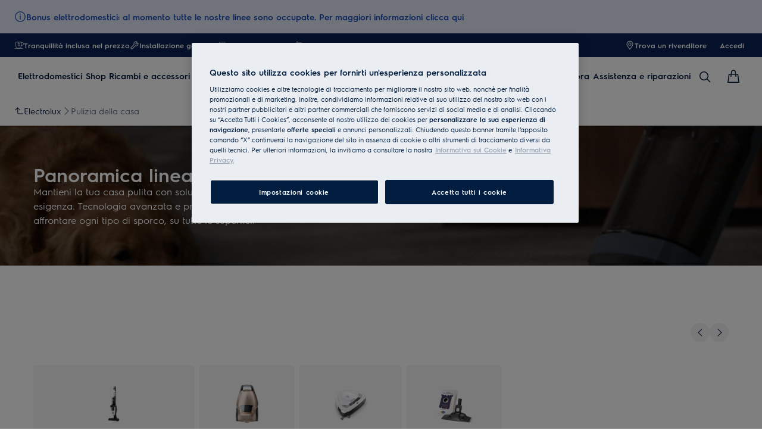

--- FILE ---
content_type: text/css
request_url: https://t1-mfe.eluxcdn.com/mfe/global/1.29.0.0/_next/static/css/a3cf37c76406a926.css
body_size: 281
content:
.alert-message__modal-body{display:flex;flex-direction:column;align-items:center;gap:var(--set-alert-message--modal-body-gap,var(--sds-space-stack-xs));color:var(--sds-color-on-surface-100)}.alert-message__modal-body__description{font:var(--set-alert-message--modal-body-description-font,var(--sds-font-body-s))}.alert-message__modal-body__heading{font:var(--set-alert-message--modal-body-heading-font,var(--sds-font-heading-s))}.alert-message__modal-body a{-webkit-text-decoration-line:underline;text-decoration-line:underline}.alert-message__modal-body-list{display:flex;flex-direction:column}.alert-message__modal-body-list__heading{color:var(--sds-color-on-surface-100);font:var(--set-alert-message--modal-body-list-heading-font,var(--sds-font-heading-s))}.alert-message__modal-body-list a{-webkit-text-decoration-line:underline;text-decoration-line:underline}.alert-message__modal-body-item{display:flex;flex-direction:column;align-items:center;gap:var(--sds-space-stack-xs);padding:var(--set-alert-message--modal-body-list-gap,var(--sds-space-stack-s) 0);border-top:1px solid var(--sds-color-on-surface-500);color:var(--sds-color-on-surface-100)}.alert-message__modal-body-item:last-child{padding-bottom:0}.alert-message__modal-body-item:first-child{padding-top:0;border-top:none}.alert-message__modal-body-item__heading{font:var(--set-alert-message--modal-body-item-heading-font,var(--sds-font-subheading-m))}.alert-message__modal-body-item__description{font:var(--set-alert-message--modal-body-item-description-font,var(--sds-font-body-s))}@media screen and (min-width:768px){.alert-message__modal{--override-feedback-modal--width:494px;--set-alert-message--modal-body-gap:var(--sds-space-stack-s);--set-alert-message--modal-body-description-font:var(--sds-font-body-m);--set-alert-message--modal-body-list-gap:var(--sds-space-stack-m) 0;--set-alert-message--modal-body-item-heading-font:var(--sds-font-subheading-l);--set-alert-message--modal-body-item-description-font:var(--sds-font-body-m);--set-alert-message--modal-body-heading-font:var(--sds-font-heading-m);--set-alert-message--modal-body-list-heading-font:var(--sds-font-heading-m)}}@media screen and (min-width:1200px){.alert-message__modal{--override-feedback-modal--width:640px;--set-alert-message--modal-body-heading-font:var(--sds-font-heading-m);--set-alert-message--modal-body-gap:var(--sds-space-stack-s);--set-alert-message--modal-body-description-font:var(--sds-font-body-m);--set-alert-message--modal-body-list-gap:var(--sds-space-stack-m) 0;--set-alert-message--modal-body-item-heading-font:var(--sds-font-subheading-l);--set-alert-message--modal-body-item-description-font:var(--sds-font-body-m);--set-alert-message--modal-body-list-heading-font:var(--sds-font-heading-m)}}

--- FILE ---
content_type: image/svg+xml
request_url: https://www.electrolux.it/globalassets/elx-central-editorial-content/d2c-payment-courier-logos/americanexpress-logo.svg
body_size: 1334
content:
<svg xmlns="http://www.w3.org/2000/svg" width="72" height="24" viewBox="0 0 72 24">
  <g fill="#FFF" transform="translate(0 .036)">
    <path d="M3.51237318,0 L0,8.47368421 L2.28673616,8.47368421 L2.93481266,6.77686768 L6.70238688,6.77686768 L7.3471057,8.47368421 L9.68421053,8.47368421 L6.17519483,0 L3.51237318,0 Z M4.81188373,1.97208241 L5.96028925,4.93718287 L3.66012081,4.93718287 L4.81188373,1.97208241 L4.81188373,1.97208241 Z"/>
    <polygon points="10.088 8.474 10.088 0 13.427 .013 15.37 5.476 17.266 0 20.579 0 20.579 8.474 18.481 8.474 18.481 2.23 16.257 8.474 14.416 8.474 12.186 2.23 12.186 8.474"/>
    <polygon points="21.789 8.474 21.789 0 28.649 0 28.649 1.895 23.914 1.895 23.914 3.345 28.538 3.345 28.538 5.129 23.914 5.129 23.914 6.634 28.649 6.634 28.649 8.474"/>
    <path d="M29.8596491,0 L29.8596491,8.47368421 L31.9601058,8.47368421 L31.9601058,5.46329744 L32.8445082,5.46329744 L35.3629835,8.47368421 L37.9298246,8.47368421 L35.1660656,5.35180512 C36.3003293,5.25527093 37.4703492,4.27342451 37.4703492,2.74907459 C37.4703492,0.965912751 36.0826375,0 34.5338559,0 L29.8596491,0 L29.8596491,0 Z M31.9601058,1.89542737 L34.3611209,1.89542737 C34.9370913,1.89542737 35.3560744,2.34982237 35.3560744,2.78739489 C35.3560744,3.3503484 34.8132114,3.67936241 34.3922136,3.67936241 L31.9601058,3.67936241 L31.9601058,1.89542737 L31.9601058,1.89542737 Z"/>
    <polygon points="40.351 8.474 38.333 8.474 38.333 0 40.351 0"/>
    <path d="M45.5999252 8.47368421L45.1397535 8.47368421C42.9132353 8.47368421 41.5614035 6.69394186 41.5614035 4.27168659 41.5614035 1.78959159 42.8980999 0 45.709817 0L48.0175439 0 48.0175439 2.00692521 45.6254454 2.00692521C44.4840437 2.00692521 43.6768192 2.91067781 43.6768192 4.29259183 43.6768192 5.93362106 44.5998454 6.62285102 45.9296006 6.62285102L46.4790588 6.62285102 45.5999252 8.47368421zM49.9158815 0L46.4035088 8.47368421 48.690245 8.47368421 49.3383212 6.77686768 53.1058961 6.77686768 53.7506143 8.47368421 56.0877193 8.47368421 52.578704 0 49.9158815 0zM51.2153928 1.97208241L52.3637977 4.93718287 50.0636298 4.93718287 51.2153928 1.97208241z"/>
    <polygon points="56.491 8.474 56.491 0 59.126 0 62.489 5.324 62.489 0 64.561 0 64.561 8.474 62.012 8.474 58.563 3.01 58.563 8.474"/>
    <polygon points="15.333 23 15.333 14.526 22.193 14.526 22.193 16.422 17.458 16.422 17.458 17.871 22.082 17.871 22.082 19.655 17.458 19.655 17.458 21.16 22.193 21.16 22.193 23"/>
    <polygon points="48.421 23 48.421 14.526 55.281 14.526 55.281 16.422 50.545 16.422 50.545 17.871 55.148 17.871 55.148 19.655 50.545 19.655 50.545 21.16 55.281 21.16 55.281 23"/>
    <polygon points="22.273 23 25.615 18.815 22.193 14.526 24.844 14.526 26.882 17.178 28.927 14.526 31.474 14.526 28.096 18.763 31.445 23 28.795 23 26.816 20.39 24.885 23"/>
    <path d="M31.4736842 14.5263158L31.4736842 23 33.6325289 23 33.6325289 20.3240974 35.8467289 20.3240974C37.7202553 20.3240974 39.1403509 19.3231017 39.1403509 17.3764265 39.1403509 15.7638091 38.0265625 14.5263158 36.1200444 14.5263158L31.4736842 14.5263158 31.4736842 14.5263158zM33.6325289 16.4426484L35.964358 16.4426484C36.5696207 16.4426484 37.0022641 16.8162478 37.0022641 17.418237 37.0022641 17.9837702 36.5718048 18.3938256 35.9574389 18.3938256L33.6325289 18.3938256 33.6325289 16.4426484zM39.9473684 14.5263158L39.9473684 23 42.0478251 23 42.0478251 19.9896086 42.9322275 19.9896086 45.4507028 23 48.0175439 23 45.2537849 19.8781163C46.3880478 19.7815678 47.5580685 18.7997367 47.5580685 17.2753808 47.5580685 15.4922277 46.1703568 14.5263158 44.6215752 14.5263158L39.9473684 14.5263158 39.9473684 14.5263158zM42.0478251 16.4217488L44.4488402 16.4217488C45.0248106 16.4217488 45.443793 16.8761362 45.443793 17.3137083 45.443793 17.8766686 44.90093 18.2056751 44.4799322 18.2056751L42.0478251 18.2056751 42.0478251 16.4217488 42.0478251 16.4217488zM56.3465905 23L56.3465905 21.1603168 60.4268359 21.1603168C61.0305657 21.1603168 61.2919766 20.8213237 61.2919766 20.4495312 61.2919766 20.093311 61.0313898 19.7331743 60.4268359 19.7331743L58.5830197 19.7331743C56.980308 19.7331743 56.0877193 18.7185581 56.0877193 17.1952501 56.0877193 15.8365681 56.9051139 14.5263158 59.2867279 14.5263158L63.256986 14.5263158 62.3985515 16.4328915 58.964815 16.4328915C58.3084355 16.4328915 58.1063805 16.7907737 58.1063805 17.1325343 58.1063805 17.4838118 58.3560717 17.8711911 58.8575107 17.8711911L60.7889876 17.8711911C62.5756163 17.8711911 63.3508772 18.9242143 63.3508772 20.3031945 63.3508772 21.7857326 62.486982 23 60.6917262 23L56.3465905 23zM64.0132578 23L64.0132578 21.1603168 68.0935005 21.1603168C68.6972337 21.1603168 68.9586461 20.8213237 68.9586461 20.4495312 68.9586461 20.093311 68.6980544 19.7331743 68.0935005 19.7331743L66.2496871 19.7331743C64.6469753 19.7331743 63.754386 18.7185581 63.754386 17.1952501 63.754386 15.8365681 64.5717806 14.5263158 66.9533946 14.5263158L70.9236513 14.5263158 70.0652168 16.4328915 66.6314816 16.4328915C65.9751029 16.4328915 65.7730478 16.7907737 65.7730478 17.1325343 65.7730478 17.4838118 66.0227384 17.8711911 66.5241773 17.8711911L68.4556556 17.8711911C70.2422851 17.8711911 71.0175439 18.9242143 71.0175439 20.3031945 71.0175439 21.7857326 70.1536501 23 68.3583901 23L64.0132578 23z"/>
  </g>
</svg>


--- FILE ---
content_type: application/x-javascript
request_url: https://t1-mfe.eluxcdn.com/mfe/basket/1.37.2.2.8/_next/static/chunks/4511.83dac2a83ab654ed.js
body_size: 9061
content:
"use strict";(self.webpackChunkBASKET=self.webpackChunkBASKET||[]).push([[4511,5833],{2470:function(e,t,n){n.d(t,{EK:function(){return v},Ew:function(){return h},Mr:function(){return c},NN:function(){return l},_T:function(){return o},e3:function(){return a},e8:function(){return u},je:function(){return s},oL:function(){return r},tE:function(){return C},tN:function(){return m},uw:function(){return i},vR:function(){return d}});let a="miniBasketCountSynce",o="addToCartSuccess",r="addToCartDone",c="dyAddToCartSuccess",i="login-status",u="Authorization",d=3,l=6e4,s="-cart",v="-count",m="reloadBasketEvent",h="reloadPaymentEvent",C="maxQuantityUpdateEvent"},6673:function(e,t,n){var a,o;n.d(t,{$0:function(){return h},A9:function(){return a},Ak:function(){return m},Dn:function(){return i},IS:function(){return C},Jv:function(){return y},U:function(){return d},et:function(){return v},iK:function(){return c},pb:function(){return l},qZ:function(){return b},rh:function(){return s},tt:function(){return g},uK:function(){return f},vR:function(){return u},wB:function(){return p},wK:function(){return r}});let r="BASKET",c="CHECKOUT",i=30,u=3,d="closeModal",l="OrderConfirmationPage",s="PaymentRedirectPage",v="SelectedSearchOption",m="checkout-summary",h="submitAddress",C="GetInt_GreenestR",y="EXTENDEDWARRANTY",f="WARRANTY",g=["EXTENDEDWARRANTY","WARRANTY"],p="delivery-service-postal-code",b="js-".concat(p,"__content__form-input");(o=a||(a={})).INCREMENT="increment",o.DECREMENT="decrement",o.NO_CHANGE="no_change"},4511:function(e,t,n){n.d(t,{e:function(){return r},u:function(){return c}});var a=n(2470),o=n(3165);let r=(e,t,n)=>{if(!t&&!n)return e;if(!n)return"".concat(e,"?").concat(t);let a="lang=".concat(n),o=t?"".concat(t,"&").concat(a):a;return"".concat(e,"?").concat(o)},c=async e=>{let{timeout:t,settings:n,newToken:r,autoQuery:c,credentials:i="include",loadingGlobal:u,checkoutToken:d=""}=e;t=a.NN;let l=new Headers,s=r?"Bearer ".concat(r):await o.ccv2AuthServices.getAuthenticationHeader(n)||d;return s&&l.append(a.e8,s),{timeout:t,rawError:!0,headers:l,autoQuery:c,credentials:i,loadingGlobal:u}}},40:function(e,t,n){var a=n(6673),o=n(5833),r=n(7525),c=n(9787),i=n(3617),u=n.n(i);let d="CCv2ChannelId",l="CCv2Token",s="/users/anonymous/",v=e=>e.enableFriendsAndFamily,m=()=>o.default.get(l),h=e=>o.default.set(l,e,!1,{secure:!0,sameSite:"None"}),C=()=>{o.default.remove(l)},y=()=>o.default.get("EfcLogin"),f=e=>c.Z.isD2CMarket(e)&&y()&&m(),g=()=>o.default.get(d),p=e=>o.default.set(d,e,!1,{secure:!0,sameSite:"None"}),b=(e,t)=>{v(e)&&t&&p(t)},T=()=>{o.default.remove(d)},P=e=>"/api/".concat(e.config.market,"/ccv2authenticate/login"),S=async e=>{if(!c.Z.isD2CMarket(e)||!y())return null;let t=m();return(t||(t=await E(e)),t)?"Bearer ".concat(t):null},E=async e=>{try{let t=await u().get(P(e),{credentials:"include"}),n=t.token||m();if(!n)throw Error("Cannot generate token");return h(n),b(e,t.channelId||g()||""),n}catch(e){console.error("CCV2: there was an error when regenerate token",e)}},w=async(e,t)=>{if(!t||!f(e))return null;let n=await S(e),o=new Headers;o.append("Authorization",n||"");try{var c;let n=await r.Z.fetch({url:t,method:"POST",settings:e,optionsCcv2:{autoQuery:!1,loadingGlobal:!0},body:{},retry:(null==e?void 0:null===(c=e.d2c)||void 0===c?void 0:c.retryCount)||a.vR});return null==n?void 0:n.cartId}catch(e){console.error("CCV2: Logout CCv2 exception:",e)}return null},I=e=>f(e)?"current":"anonymous",D=(e,t)=>e&&t.includes(s)?t.replace(s,"/users/current/"):t,A=(e,t,n)=>{let a=g();return a&&n.includes("/products/")&&t&&v(e)?"".concat(n,"&channelId=").concat(a):n};t.Z={isLoggedInCCv2:f,isFaFFeatureEnabled:v,getOAuthToken:m,removeOAuthToken:C,getAuthenticationHeader:S,generateOAuthToken:E,terminateCCv2Session:w,getUserId:I,correctUrlIfNeeded:D,addChannelIdIfNeeded:A,getChannelId:g,setChannelId:p,saveChannelId:b,removeChannelId:T}},3550:function(e,t,n){var a=n(6673),o=n(4511),r=n(5833),c=n(40),i=n(7525),u=n(9787),d=n(5274);let l="-cart",s="-count",v=async e=>{var t,n,r;let{cartId:c="",userId:d="anonymous",fields:l="DEFAULT",checkStockLevel:s=!1,settings:v,retry:m,timeout:h}=e,C=await u.Z.buildCCv2ParamsFromUTMDetail(),y=await u.Z.buildCCv2ParamsFromSalesChannel(),f=(0,o.e)("".concat(null==v?void 0:null===(t=v.d2c)||void 0===t?void 0:t.endPoint).concat(null==v?void 0:null===(n=v.d2c)||void 0===n?void 0:n.baseSiteId,"/users/").concat(d,"/carts/").concat(c),"fields=".concat(l).concat(s?"&validateStock=true":"").concat(C).concat(y),"");return i.Z.fetch({url:f,method:"GET",settings:v,optionsCcv2:{retry:m,timeout:h},retry:(null==v?void 0:null===(r=v.d2c)||void 0===r?void 0:r.retryCount)||a.vR})},m=async e=>{var t,n,r;let{oldCartId:c="",toMergeCartGuid:d="",userId:l="anonymous",fields:s="DEFAULT",settings:v,retry:m,timeout:h}=e,C=await u.Z.buildCCv2ParamsFromUTMDetail(),y=await u.Z.buildCCv2ParamsFromSalesChannel(),f=(0,o.e)("".concat(null==v?void 0:null===(t=v.d2c)||void 0===t?void 0:t.endPoint).concat(null==v?void 0:null===(n=v.d2c)||void 0===n?void 0:n.baseSiteId,"/users/").concat(l,"/carts"),"fields=".concat(s,"&oldCartId=").concat(c,"&toMergeCartGuid=").concat(d).concat(C).concat(y),"");return i.Z.fetch({url:f,method:"POST",settings:v,optionsCcv2:{retry:m,timeout:h},body:{},retry:(null==v?void 0:null===(r=v.d2c)||void 0===r?void 0:r.retryCount)||a.vR})},h=async e=>{var t,n,r;let{userId:c="anonymous",cartId:d="current",fields:l="DEFAULT",body:s={},settings:v,retry:m,timeout:h}=e,C=await u.Z.buildCCv2ParamsFromUTMDetail(),y=await u.Z.buildCCv2ParamsFromSalesChannel(),f=(0,o.e)("".concat(null==v?void 0:null===(t=v.d2c)||void 0===t?void 0:t.endPoint).concat(null==v?void 0:null===(n=v.d2c)||void 0===n?void 0:n.baseSiteId,"/users/").concat(c,"/carts/").concat(d,"/multipleentries"),"fields=".concat(l).concat(C).concat(y),"");return i.Z.fetch({url:f,method:"POST",settings:v,optionsCcv2:{retry:m,timeout:h,autoQuery:!1},body:s,retry:(null==v?void 0:null===(r=v.d2c)||void 0===r?void 0:r.retryCount)||a.vR})},C=e=>{var t,n,o;let{settings:r,retry:u,timeout:d}=e,l="".concat(null==r?void 0:null===(t=r.d2c)||void 0===t?void 0:t.endPoint).concat(null==r?void 0:null===(n=r.d2c)||void 0===n?void 0:n.baseSiteId,"/users/current/carts");return i.Z.fetch({url:l,method:"GET",settings:r,optionsCcv2:{retry:u,timeout:d,autoQuery:!1,newToken:c.Z.getOAuthToken()},retry:(null==r?void 0:null===(o=r.d2c)||void 0===o?void 0:o.retryCount)||a.vR})},y=async(e,t)=>{let n=await c.Z.getAuthenticationHeader(e);if(!n)return;d.event.publish("ccv2.init-token-done",{});let a=await c.Z.terminateCCv2Session(e,t);a&&g(e,a)},f=e=>r.default.get("".concat(null==e?void 0:e.d2c.baseSiteId).concat(l)),g=(e,t)=>r.default.set("".concat(null==e?void 0:e.d2c.baseSiteId).concat(l),t,!0,{secure:!0}),p=e=>r.default.get("".concat(null==e?void 0:e.d2c.baseSiteId).concat(s))||0,b=(e,t)=>r.default.set("".concat(null==e?void 0:e.d2c.baseSiteId).concat(s),t,!0,{secure:!0}),T=e=>{r.default.remove("".concat(null==e?void 0:e.d2c.baseSiteId).concat(l)),r.default.remove("".concat(null==e?void 0:e.d2c.baseSiteId).concat(s))};t.ZP={getCart:v,createCart:m,addToCart:h,getCartForLoggedInUser:C,handleCartBeforeLogout:y,getCartId:f,setCartId:g,getCartCount:p,setCartCount:b,deleteBasketCookie:T}},7525:function(e,t,n){var a=n(2470),o=n(4511),r=n(40),c=n(3550),i=n(5274),u=n(3617),d=n.n(u);let l=async(e,t,n)=>{var o;let{settings:u,optionsCcv2:{retry:d=0}={}}=t;if("SyntaxError"!==n.name){if(401===n.status&&r.Z.getOAuthToken()){let n=await r.Z.generateOAuthToken(u);if(d>0)return s({...t,retry:d-1,token:n,url:e})}return n&&n.errors&&n.errors.length>0&&(null===(o=n.errors[0])||void 0===o?void 0:o.reason)==="notFound"&&(c.ZP.deleteBasketCookie(u),i.event.publish(a.e3,{count:0})),Promise.reject(n)}},s=async e=>{let{method:t,settings:n,body:a,optionsCcv2:c,token:i,options:u={},checkoutToken:s=""}=e,v=e.url,m=await (0,o.u)({...c,settings:n,newToken:i,checkoutToken:s}),h={...u,...m},C=await r.Z.getAuthenticationHeader(n);return v=r.Z.correctUrlIfNeeded(!!C,v),v=r.Z.addChannelIdIfNeeded(n,!!C,v),d().fetch({...h,method:t,url:v,...a?{body:a}:{}}).catch(t=>l(v,e,t))};t.Z={fetch:s}},9787:function(e,t,n){let a=e=>{var t;return null==e?void 0:null===(t=e.config)||void 0===t?void 0:t.enableD2C},o=async()=>{try{var e;let t=await n.e(8640).then(n.t.bind(n,8640,23)).then(e=>e.default),a=null==t?void 0:null===(e=t.getParams)||void 0===e?void 0:e.call(t);if(!a)return"";return"&campaignInfo=:name:".concat(a.utm_campaign,":source:").concat(a.utm_source,":medium:").concat(a.utm_medium)}catch(e){return console.error(e),""}},r=async()=>{try{var e;let t=await n.e(3746).then(n.t.bind(n,3746,23)).then(e=>e.default),a=null==t?void 0:null===(e=t.getParams)||void 0===e?void 0:e.call(t);if(!a)return"";return"&channelCode=".concat(a)}catch(e){return console.error(e),""}};t.Z={isD2CMarket:a,buildCCv2ParamsFromUTMDetail:o,buildCCv2ParamsFromSalesChannel:r}},366:function(e,t,n){var a=n(6673),o=n(4511),r=n(5833),c=n(4094),i=n(7525),u=n(9787),d=n(3617),l=n.n(d);let s="CCv2CheckoutAuthenticationToken",v=e=>{var t,n,a,o,r,i,u,d,l,s;if(!e)return{entries:[],serviceEntries:[],totalItems:0};let v=(0,c.u)(e.entries,e.appliedProductPromotions),m=v.filter(e=>!e.isAService),h=m.reduce((e,t)=>{let n=(t.servicesOffered||[]).filter(e=>!!e.entry);return[...e,...n]},[]),C=h.length>0,y=!!(null===(t=e.selectedDeliveryServices)||void 0===t?void 0:t.length);return{entries:m,serviceEntries:h,totalPriceWithTax:e.totalPriceWithTax,totalDiscounts:e.savingsDisplay&&(null===(n=e.totalDiscounts)||void 0===n?void 0:n.value)?e.totalDiscounts:void 0,servicesSubTotal:C?e.servicesSubTotal:void 0,servicesSubTotalWithoutDiscounts:C?e.servicesSubTotalWithoutDiscounts:void 0,deliveryCost:(null===(a=e.selectedDeliveryServices)||void 0===a?void 0:a.length)?e.deliveryCost:void 0,deliveryCostWithoutDiscounts:(null===(o=e.selectedDeliveryServices)||void 0===o?void 0:o.length)?e.deliveryCostWithoutDiscounts:void 0,subTotal:e.subTotal,totalItems:e.totalItems,totalTax:e.totalTax,subtotalWithoutDiscounts:e.savingsDisplay&&(null===(r=e.subtotalWithoutDiscounts)||void 0===r?void 0:r.value)?e.subtotalWithoutDiscounts:void 0,appliedVouchers:e.appliedVouchers,supportedDeliveryModes:e.supportedDeliveryModes,deliveryAddress:{...e.deliveryAddress,addressSearchBox:(null===(i=e.deliveryAddress)||void 0===i?void 0:i.line1)?null===(u=e.deliveryAddress)||void 0===u?void 0:u.addressSearchBox:""},billingAddress:{...e.billingAddress,addressSearchBox:(null===(d=e.billingAddress)||void 0===d?void 0:d.line1)?null!==(s=null===(l=e.billingAddress)||void 0===l?void 0:l.addressSearchBox)&&void 0!==s?s:" ":""},selectedDeliveryServices:e.selectedDeliveryServices,deliveryInstruction:e.deliveryInstruction,weeeTaxSubTotal:e.weeeTaxSubTotal,bundles:e.bundles,haveServiceAdded:C,haveDeliveryAdded:y,appliedProductPromotions:e.appliedProductPromotions||[],extendedWarrantyMonthlyCost:null==e?void 0:e.extendedWarrantyMonthlyCost,extendedWarrantyPremiumPlanSummary:null==e?void 0:e.extendedWarrantyPremiumPlanSummary}},m=async e=>{let{settings:t,apiEndpointProps:n,cartId:a="",userId:r="anonymous",body:c,fields:d="DEFAULT",token:l}=e,s=await u.Z.buildCCv2ParamsFromUTMDetail(),v=await u.Z.buildCCv2ParamsFromSalesChannel(),m=(0,o.e)("".concat(null==n?void 0:n.domain).concat(null==n?void 0:n.pathVersion,"/").concat(t.d2c.baseSiteId,"/users/").concat(r,"/carts/").concat(a,"/deliverymode/update-services"),"fields=".concat(d).concat(s).concat(v),t.d2c.languageParameterValue),h=await i.Z.fetch({url:m,method:"POST",settings:t,body:c,optionsCcv2:{retry:t.d2c.retryCount||3,timeout:t.d2c.timeoutDuration||3e4},checkoutToken:l});return h},h=async e=>{let{settings:t,apiEndpointProps:n,productCodes:a}=e;try{let e=await u.Z.buildCCv2ParamsFromUTMDetail(),r=await u.Z.buildCCv2ParamsFromSalesChannel(),c=(0,o.e)("".concat(null==n?void 0:n.domain).concat(null==n?void 0:n.pathVersion,"/").concat(t.d2c.baseSiteId,"/services/serviceselection?productCodes=").concat(a),"fields=DEFAULT".concat(e).concat(r),t.d2c.languageParameterValue?t.d2c.languageParameterValue:"");return i.Z.fetch({url:c,method:"GET",settings:t,optionsCcv2:{retry:t.d2c.retryCount||3,timeout:t.d2c.timeoutDuration||3e4}})}catch(e){console.error(e)}},C=async e=>{let{settings:t,cartId:n="",userId:a="anonymous",entryNumber:r}=e,c=(0,o.e)("".concat(t.d2c.endPoint).concat(t.d2c.baseSiteId,"/users/").concat(a,"/carts/").concat(n,"/entries/").concat(r),"",t.d2c.languageParameterValue);await i.Z.fetch({url:c,method:"DELETE",settings:t,optionsCcv2:{retry:t.d2c.retryCount||3,timeout:t.d2c.timeoutDuration||3e4}})},y=async e=>{let{settings:t,cartId:n="",userId:r="anonymous",entryNumber:c=!1,fields:d="DEFAULT",body:l}=e,s=await u.Z.buildCCv2ParamsFromUTMDetail(),v=await u.Z.buildCCv2ParamsFromSalesChannel(),m=(0,o.e)("".concat(t.d2c.endPoint).concat(t.d2c.baseSiteId,"/users/").concat(r,"/carts/").concat(n,"/entries/").concat(c),"fields=".concat(d).concat(s).concat(v),t.d2c.languageParameterValue),h=await i.Z.fetch({url:m,method:"PATCH",body:l,settings:t,optionsCcv2:{retry:t.d2c.retryCount||a.vR,timeout:t.d2c.timeoutDuration||3e4}});return h},f=async e=>{let{settings:t,cartId:n="",userId:a="anonymous",entryNumber:r}=e,c=(0,o.e)("".concat(t.d2c.checkoutApiEndPoint).concat(t.d2c.baseSiteId,"/users/").concat(a,"/carts/").concat(n,"/entries/").concat(r),"",t.d2c.languageParameterValue);await i.Z.fetch({url:c,method:"DELETE",settings:t,optionsCcv2:{retry:t.d2c.retryCount||3,timeout:t.d2c.timeoutDuration||3e4}})},g=async e=>{let{settings:t,cartId:n="",userId:r="anonymous",entryNumber:c=!1,fields:d="DEFAULT",body:l}=e,s=await u.Z.buildCCv2ParamsFromUTMDetail(),v=await u.Z.buildCCv2ParamsFromSalesChannel(),m=(0,o.e)("".concat(t.d2c.checkoutApiEndPoint).concat(t.d2c.baseSiteId,"/users/").concat(r,"/carts/").concat(n,"/entries/").concat(c),"fields=".concat(d).concat(s).concat(v),t.d2c.languageParameterValue),h=await i.Z.fetch({url:m,method:"PATCH",body:l,settings:t,optionsCcv2:{retry:t.d2c.retryCount||a.vR,timeout:t.d2c.timeoutDuration||3e4}});return h},p=async e=>{let{settings:t,apiEndpointProps:n,cartId:r="",userId:c="anonymous",postcode:d,fields:l="DEFAULT"}=e,s=await u.Z.buildCCv2ParamsFromUTMDetail(),m=await u.Z.buildCCv2ParamsFromSalesChannel(),h=(0,o.e)("".concat(null==n?void 0:n.domain).concat(null==n?void 0:n.pathVersion,"/").concat(t.d2c.baseSiteId,"/users/").concat(c,"/carts/").concat(r,"/checkout"),"fields=".concat(l).concat(s).concat(m),t.d2c.languageParameterValue),C={};C=d?{postcode:d}:{};try{let e=await i.Z.fetch({url:h,method:"POST",settings:t,optionsCcv2:{retry:t.d2c.retryCount||a.vR,timeout:t.d2c.timeoutDuration||3e4},body:C}),n=v(e);return n}catch(e){return console.error("Error retrieving cart with id: ".concat(r,"."),e),{entries:[],serviceEntries:[],totalItems:0}}},b=async e=>{let{settings:t,apiEndpointProps:n,cartId:r="",userId:c="anonymous",token:d}=e,l=await u.Z.buildCCv2ParamsFromUTMDetail(),s=await u.Z.buildCCv2ParamsFromSalesChannel(),m=(0,o.e)("".concat(null==n?void 0:n.domain).concat(null==n?void 0:n.pathVersion,"/").concat(t.d2c.baseSiteId,"/users/").concat(c,"/carts/").concat(r,"/viewCart"),"".concat(l).concat(s),t.d2c.languageParameterValue);try{let e=await i.Z.fetch({url:m,method:"GET",settings:t,optionsCcv2:{retry:t.d2c.retryCount||a.vR,timeout:t.d2c.timeoutDuration||3e4},checkoutToken:d}),n=v(e);return n}catch(e){throw 401===e.status&&j.removeTokenFromCookie(),console.error("Error retrieving cart with id: ".concat(r,"."),e),e}},T=async e=>{var t,n,r;let{cartId:c="",userId:d="anonymous",voucherCode:l,settings:s,retry:v,timeout:m}=e,h=await u.Z.buildCCv2ParamsFromUTMDetail(),C=await u.Z.buildCCv2ParamsFromSalesChannel(),y=(0,o.e)("".concat(null==s?void 0:null===(t=s.d2c)||void 0===t?void 0:t.endPoint).concat(null==s?void 0:null===(n=s.d2c)||void 0===n?void 0:n.baseSiteId,"/users/").concat(d,"/carts/").concat(c,"/vouchers"),"voucherId=".concat(l).concat(h).concat(C),"");return i.Z.fetch({url:y,method:"POST",settings:s,optionsCcv2:{retry:v,timeout:m,autoQuery:!1},retry:(null==s?void 0:null===(r=s.d2c)||void 0===r?void 0:r.retryCount)||a.vR})},P=e=>{var t,n;let{cartId:a="",userId:r="anonymous",voucherCode:c,settings:u,retry:d,timeout:l}=e,s=(0,o.e)("".concat(null==u?void 0:null===(t=u.d2c)||void 0===t?void 0:t.endPoint).concat(null==u?void 0:null===(n=u.d2c)||void 0===n?void 0:n.baseSiteId,"/users/").concat(r,"/carts/").concat(a,"/vouchers/").concat(c),"","");return i.Z.fetch({url:s,method:"DELETE",settings:u,optionsCcv2:{retry:d,timeout:l},timeout:u.d2c.timeoutDuration||3e4,retry:u.d2c.retryCount||3})},S=()=>{let e=r.default.get(s);return e?"Bearer ".concat(e):""},E=e=>{document.cookie="".concat(e,"=; Path=/; Expires=Thu, 01 Jan 1970 00:00:00 GMT; SameSite=Strict; Secure")},w=()=>{E(s)},I=(e,t)=>{r.default.set(s,e,!1,{secure:!0,sameSite:"Strict",expires:new Date(t)})},D=async e=>{let{hostname:t,brand:n,language:a,urlSlug:o,contentId:r}=e;try{if(S())return S();let{accessToken:e,expiresAt:c}=await l().get("/api/checkout/ccv2-access-token",{query:{hostname:t,brand:n,language:a,urlSlug:o,contentId:r},headers:new Headers({"x-functions-key":"rabgZs2XoCDOuxj8Wfb5DXVOQHkebrU3EH-mMI0cco-NAzFu2bEgXg=="})});return I(e,c),"Bearer ".concat(e)}catch(e){console.error("Error",e)}return""},A=async e=>{var t;let{countryCode:n,settings:a,apiEndpointProps:o}=e,r="".concat(null==o?void 0:o.domain).concat(null==o?void 0:o.pathVersion,"/").concat(null==a?void 0:null===(t=a.d2c)||void 0===t?void 0:t.baseSiteId,"/checkout/address-fields?countryIsoCode=").concat(n);return i.Z.fetch({url:r,method:"GET",settings:a,optionsCcv2:{retry:a.d2c.retryCount||3,timeout:a.d2c.timeoutDuration||3e4}})},k=async e=>{var t;let{settings:n,apiEndpointProps:a,cartId:r="",userId:c="anonymous",fields:d="DEFAULT",token:l}=e,s=await u.Z.buildCCv2ParamsFromUTMDetail(),v=await u.Z.buildCCv2ParamsFromSalesChannel(),m=(0,o.e)("".concat(null==a?void 0:a.domain).concat(null==a?void 0:a.pathVersion,"/").concat(null==n?void 0:null===(t=n.d2c)||void 0===t?void 0:t.baseSiteId,"/users/").concat(c,"/payment/carts/").concat(r,"/getMethods/"),"fields=".concat(d).concat(s).concat(v),n.d2c.languageParameterValue);return i.Z.fetch({url:m,method:"GET",settings:n,optionsCcv2:{retry:n.d2c.retryCount||3,timeout:n.d2c.timeoutDuration||3e4},checkoutToken:l})},F=async e=>{var t;let{settings:n,apiEndpointProps:a,cartId:r="",userId:c="anonymous",fields:d="DEFAULT",token:l}=e,s=await u.Z.buildCCv2ParamsFromUTMDetail(),v=await u.Z.buildCCv2ParamsFromSalesChannel(),m=(0,o.e)("".concat(null==a?void 0:a.domain).concat(null==a?void 0:a.pathVersion,"/").concat(null==n?void 0:null===(t=n.d2c)||void 0===t?void 0:t.baseSiteId,"/users/").concat(c,"/payment/carts/").concat(r,"/createPaymentCart/"),"fields=".concat(d).concat(s).concat(v),n.d2c.languageParameterValue);return i.Z.fetch({url:m,method:"POST",body:null,settings:n,optionsCcv2:{retry:n.d2c.retryCount||3,timeout:n.d2c.timeoutDuration||3e4},checkoutToken:l})},O=async e=>{var t;let{settings:n,apiEndpointProps:a,cartId:r="",userId:c="anonymous",fields:d="DEFAULT",token:l,body:s}=e,v=await u.Z.buildCCv2ParamsFromUTMDetail(),m=await u.Z.buildCCv2ParamsFromSalesChannel(),h=(0,o.e)("".concat(null==a?void 0:a.domain).concat(null==a?void 0:a.pathVersion,"/").concat(null==n?void 0:null===(t=n.d2c)||void 0===t?void 0:t.baseSiteId,"/users/").concat(c,"/payment/carts/").concat(r,"/payments/"),"fields=".concat(d).concat(v).concat(m),n.d2c.languageParameterValue);return i.Z.fetch({url:h,method:"POST",body:s,settings:n,optionsCcv2:{retry:n.d2c.retryCount||3,timeout:n.d2c.timeoutDuration||3e4},checkoutToken:l})},Z=async e=>{var t;let{settings:n,apiEndpointProps:a,cartId:r="",userId:c="anonymous",fields:d="DEFAULT",token:l,body:s}=e,v=await u.Z.buildCCv2ParamsFromUTMDetail(),m=await u.Z.buildCCv2ParamsFromSalesChannel(),h=(0,o.e)("".concat(null==a?void 0:a.domain).concat(null==a?void 0:a.pathVersion,"/").concat(null==n?void 0:null===(t=n.d2c)||void 0===t?void 0:t.baseSiteId,"/users/").concat(c,"/payment/carts/").concat(r,"/paymentDetails/"),"fields=".concat(d).concat(v).concat(m),n.d2c.languageParameterValue);return i.Z.fetch({url:h,method:"POST",body:s,settings:n,optionsCcv2:{retry:n.d2c.retryCount||3,timeout:n.d2c.timeoutDuration||3e4},checkoutToken:l})},N=async e=>{let{settings:t,apiEndpointProps:n,cartId:a="",userId:r="anonymous",body:c,fields:d="DEFAULT",token:l}=e,s=await u.Z.buildCCv2ParamsFromUTMDetail(),v=await u.Z.buildCCv2ParamsFromSalesChannel(),m=(0,o.e)("".concat(null==n?void 0:n.domain).concat(null==n?void 0:n.pathVersion,"/").concat(t.d2c.baseSiteId,"/users/").concat(r,"/carts/").concat(a,"/deliverymode"),"fields=".concat(d).concat(s).concat(v),t.d2c.languageParameterValue),h=await i.Z.fetch({url:m,method:"POST",settings:t,body:c,optionsCcv2:{retry:t.d2c.retryCount||3,timeout:t.d2c.timeoutDuration||3e4},checkoutToken:l});return h},U=async e=>{var t;let{settings:n,apiEndpointProps:a,cartId:r="",userId:c="anonymous",body:d,fields:l="DEFAULT",token:s}=e,v=await u.Z.buildCCv2ParamsFromUTMDetail(),m=await u.Z.buildCCv2ParamsFromSalesChannel(),h=(0,o.e)("".concat(null==a?void 0:a.domain).concat(null==a?void 0:a.pathVersion,"/").concat(null==n?void 0:null===(t=n.d2c)||void 0===t?void 0:t.baseSiteId,"/users/").concat(c,"/carts/").concat(r,"/delivery-address/add"),"fields=".concat(l).concat(v).concat(m),n.d2c.languageParameterValue);return i.Z.fetch({url:h,method:"POST",settings:n,body:d,optionsCcv2:{retry:n.d2c.retryCount||3,timeout:n.d2c.timeoutDuration||3e4},checkoutToken:s})},M=async e=>{var t;let{settings:n,apiEndpointProps:a,cartId:o="",userId:r="anonymous",body:c,fields:u="DEFAULT",token:d}=e,l="".concat(null==a?void 0:a.domain).concat(null==a?void 0:a.pathVersion,"/").concat(null==n?void 0:null===(t=n.d2c)||void 0===t?void 0:t.baseSiteId,"/users/").concat(r,"/payment/carts/").concat(o,"/applePaySession");return i.Z.fetch({url:l,query:{fields:u},method:"POST",settings:n,body:c,optionsCcv2:{retry:n.d2c.retryCount||3,timeout:n.d2c.timeoutDuration||3e4},checkoutToken:d})},_=e=>!!e&&e.hasOwnProperty("Error"),L=async(e,t,n,a,o,r)=>{if(!a||!n||!r)return;let c=e.language;try{let i=await l().fetch({url:"https://api.addressy.com/Capture/Interactive/Find/v1.10/json3.ws",method:"POST",retry:e.d2c.retryCount||3,timeout:e.d2c.timeoutDuration||3e4,query:{key:n,text:a,language:c,countries:r,limit:t,container:o}});if(_(i.Items[0]))throw Error("Error in findLoqateAddress:");return i.Items.map(e=>({id:e.Id,type:e.Type,text:e.Text,highlight:e.Highlight,description:e.Description}))}catch(e){console.log("error",e);return}},V=async(e,t,n)=>{if(n&&t)try{var a;let o=await l().fetch({url:"https://api.addressy.com/Capture/Interactive/Retrieve/v1.20/json3.ws",method:"POST",retry:e.d2c.retryCount||3,timeout:e.d2c.timeoutDuration||3e4,query:{key:t,id:n}}),r=null==o?void 0:null===(a=o.Items)||void 0===a?void 0:a[0];if(!r)throw Error("Error in findLoqate detail: null data");let c={id:r.Id,city:r.City,company:r.Company,countryIso2:r.CountryIso2,countryIso3:r.CountryIso3,countryIsoNumber:r.CountryIsoNumber,countryName:r.CountryName,department:r.Department,district:r.District,domesticId:r.DomesticId,language:r.Language,postalCode:r.PostalCode,province:r.Province,provinceCode:r.ProvinceCode,provinceName:r.ProvinceName,secondarystreet:r.SecondaryStreet,sortingNumber1:r.SortingNumber1,sortingNumber2:r.SortingNumber2,street:r.Street,subBuilding:r.SubBuilding,line1:r.Line1,line2:r.Line2,label:r.Label};return c}catch(e){console.log("error",e);return}},R=async e=>{let{settings:t,productCodes:n}=e,a={ProductCodes:n,Language:t.language};return l().post("/api/checkout/related-accessories",a,{headers:new Headers({"x-functions-key":"rabgZs2XoCDOuxj8Wfb5DXVOQHkebrU3EH-mMI0cco-NAzFu2bEgXg=="})})},x=async e=>{var t;let{settings:n,apiEndpointProps:a,token:r}=e,c=await u.Z.buildCCv2ParamsFromUTMDetail(),d=await u.Z.buildCCv2ParamsFromSalesChannel(),l=(0,o.e)("".concat(null==a?void 0:a.domain).concat(null==a?void 0:a.pathVersion,"/").concat(null==n?void 0:null===(t=n.d2c)||void 0===t?void 0:t.baseSiteId,"/address-fields/metadata"),"".concat(c).concat(d),n.d2c.languageParameterValue);return i.Z.fetch({url:l,method:"GET",settings:n,optionsCcv2:{retry:n.d2c.retryCount||3,timeout:n.d2c.timeoutDuration||3e4},checkoutToken:r})},H=async e=>{var t;let{settings:n,apiEndpointProps:a,token:r}=e,c=await u.Z.buildCCv2ParamsFromUTMDetail(),d=await u.Z.buildCCv2ParamsFromSalesChannel(),l=(0,o.e)("".concat(null==a?void 0:a.domain).concat(null==a?void 0:a.pathVersion,"/").concat(null==n?void 0:null===(t=n.d2c)||void 0===t?void 0:t.baseSiteId,"/payment-methods/metadata"),"".concat(c).concat(d),n.d2c.languageParameterValue);return i.Z.fetch({url:l,method:"GET",settings:n,optionsCcv2:{retry:n.d2c.retryCount||3,timeout:n.d2c.timeoutDuration||3e4},checkoutToken:r})},j={updateService:m,getServiceRestriction:h,selectDeliveryMethod:N,addDeliveryAddress:U,mapToCheckOutPageData:v,getCheckoutCartData:p,getViewCartApiData:b,removeProductMiniBasket:C,updateQuantityOfProductMiniBasket:y,removeProductCheckout:f,updateQuantityOfProductCheckout:g,addVoucherToCart:T,deleteVoucherFromCart:P,generateToken:D,selectAddressCountry:A,getAddressFieldsMetadata:x,getPaymentMethods:k,createPaymentCart:F,submitPayment:O,paymentDetails:Z,createApplePaySession:M,findLoqateAddress:L,getLoqateAddressDetail:V,getRelatedProductByIds:R,removeTokenFromCookie:w,getPaymentMethodRestrictions:H};t.Z=j},3165:function(e,t,n){n.r(t),n.d(t,{ccv2AuthServices:function(){return g.Z},ccv2CartServices:function(){return f.ZP},ccv2CheckoutServices:function(){return m.Z},ccv2Client:function(){return a.Z},ccv2OrderConfirmationServices:function(){return P},ccv2OrderServices:function(){return y},ccv2ProductServices:function(){return r.Z},ccv2WishlistServices:function(){return v},ccv2Wrapper:function(){return o.Z}});var a=n(7525),o=n(9787),r=n(9820),c=n(5833),i=n(6838);let u="-wishlist",d=async e=>{let{settings:t,wishlistId:n="",fields:o="DEFAULT",userId:r="anonymous"}=e;return await a.Z.fetch({url:"".concat(t.d2c.endPoint).concat(t.d2c.baseSiteId,"/users/").concat(r,"/wishlists/?fields=").concat(o,"&wishlistId=").concat(n),method:"GET",settings:t,optionsCcv2:{retry:t.d2c.retryCount||3,timeout:t.d2c.timeoutDuration||3e4,autoQuery:!1}})},l=async e=>{let{settings:t,fields:n="DEFAULT",wishlistId:o="",code:r,userId:c="anonymous"}=e;return await a.Z.fetch({url:"".concat(t.d2c.endPoint).concat(t.d2c.baseSiteId,"/users/").concat(c,"/wishlists/entries/?fields=").concat(n,"&code=").concat(r,"&wishlistId=").concat(o),method:"POST",settings:t,optionsCcv2:{retry:t.d2c.retryCount||3,timeout:t.d2c.timeoutDuration||3e4,autoQuery:!1}})},s=async e=>{let{settings:t,wishlistId:n="",entryNumber:o,userId:r="anonymous"}=e,c=await a.Z.fetch({url:"".concat(t.d2c.endPoint).concat(t.d2c.baseSiteId,"/users/").concat(r,"/wishlists/").concat(n,"/entries/").concat(o),method:"DELETE",settings:t,optionsCcv2:{retry:t.d2c.retryCount||3,timeout:t.d2c.timeoutDuration||3e4,autoQuery:!1}});return c};var v={get:async function(e,t,n){try{let a=await d({settings:e,wishlistId:t,userId:n});return a&&e.d2c.baseSiteId&&c.default.set((0,i.y0)(e.d2c.baseSiteId,u),a.guid),a}catch(e){console.log("err",e);return}},add:async(e,t,n,a)=>{let o=await l({settings:e,wishlistId:t,code:n,userId:a});return o&&e.d2c.baseSiteId&&c.default.set((0,i.y0)(e.d2c.baseSiteId,u),o.guid),o},remove:async(e,t,n,a)=>{let o=await s({settings:e,wishlistId:t,entryNumber:n,userId:a});return o},removeWishlishId:e=>{var t;c.default.remove((0,i.y0)(null==e?void 0:null===(t=e.d2c)||void 0===t?void 0:t.baseSiteId,u))},getWishlistId:e=>{var t;return c.default.get((0,i.y0)(null==e?void 0:null===(t=e.d2c)||void 0===t?void 0:t.baseSiteId,u))}},m=n(366);let h=e=>{var t,n;let{settings:o,pageSize:r=200,retry:c=3,timeout:i=2e4}=e,u=new Date().getTime(),d="".concat(null==o?void 0:null===(t=o.d2c)||void 0===t?void 0:t.endPoint).concat(null==o?void 0:null===(n=o.d2c)||void 0===n?void 0:n.baseSiteId,"/users/current/orders?pageSize=").concat(r,"&v=").concat(u);return a.Z.fetch({url:d,method:"GET",settings:o,optionsCcv2:{retry:c,timeout:i}})},C=e=>{var t,n;let{settings:o,orderCode:r="",retry:c=3,timeout:i=2e4}=e,u=new Date().getTime(),d="".concat(null===(t=o.d2c)||void 0===t?void 0:t.endPoint).concat(null===(n=o.d2c)||void 0===n?void 0:n.baseSiteId,"/users/current/orders/").concat(r,"?v=").concat(u);return a.Z.fetch({url:d,method:"GET",settings:o,optionsCcv2:{retry:c,timeout:i}})};var y={getOrders:h,getOrderDetail:C},f=n(3550),g=n(40),p=n(6673),b=n(4511);let T=async e=>{let{settings:t,orderId:n="",userId:o="anonymous",token:r}=e,c=(0,b.e)("".concat(t.d2c.checkoutApiEndPoint).concat(t.d2c.baseSiteId,"/users/").concat(o,"/order/").concat(n),"",t.d2c.languageParameterValue),i=await a.Z.fetch({url:c,method:"GET",settings:t,optionsCcv2:{retry:t.d2c.retryCount||p.vR,timeout:t.d2c.timeoutDuration||3e4},checkoutToken:r});return i};var P={getOrderConfirmationData:T}},9820:function(e,t,n){var a=n(6673),o=n(4511),r=n(7936),c=n(6786),i=n(7525),u=n(3617),d=n.n(u);let l=(e,t,n)=>{let a=Object.entries(t).map(e=>{let[t,n]=e;return"".concat(t,"=").concat(n)}).join("&");return"".concat(e).concat(n?"&":"?").concat(a)},s=async e=>{var t,n,r;let{fields:u="DEFAULT",productCode:d="",settings:l,retry:s=3,timeout:v=3e4}=e,m=await c.default.buildCCv2ParamsFromUTMDetail(),h=await c.default.buildCCv2ParamsFromSalesChannel(),C=(0,o.e)("".concat(null==l?void 0:null===(t=l.d2c)||void 0===t?void 0:t.endPoint).concat(null==l?void 0:null===(n=l.d2c)||void 0===n?void 0:n.baseSiteId,"/products/").concat(d),"fields=".concat(u).concat(m).concat(h),l.d2c.languageParameterValue?l.d2c.languageParameterValue:"");return i.Z.fetch({url:C,method:"GET",settings:l,optionsCcv2:{retry:s,timeout:v},retry:(null==l?void 0:null===(r=l.d2c)||void 0===r?void 0:r.retryCount)||a.vR})},v=async e=>{var t;let{fields:a="DEFAULT",productCodes:o,cookie:r="",isD2CMarket:i,hostname:u,language:s,sort:v="",baseSiteId:m,currentPage:h=0,pageSize:C=20,brand:y,query:f="",...g}=e,p=await c.default.buildCCv2ParamsFromUTMDetail(),b=await n.e(3746).then(n.t.bind(n,3746,23)).then(e=>e.default),T=null==b?void 0:null===(t=b.getParams)||void 0===t?void 0:t.call(b),P=o.map(e=>":code:".concat(e)).join(""),S=":".concat(v).concat(f).concat(P).concat(p).concat(T?"&channel=".concat(T):""),E=l("/api/plp/GetProductGrid/",{fields:a,query:S,brand:y,sort:v,pageSize:C,currentPage:h,siteId:i?m:"",language:s,hostname:u,isD2CMarket:i,...g}),w=await d().get(E,{headers:new Headers({"x-functions-key":"rabgZs2XoCDOuxj8Wfb5DXVOQHkebrU3EH-mMI0cco-NAzFu2bEgXg==","x-cookie-user":r||""})});return w},m=async e=>{let{productCode:t,bundleTemplatesId:n,settings:a}=e,i=await c.default.buildCCv2ParamsFromUTMDetail(),u=await c.default.buildCCv2ParamsFromSalesChannel(),d=(0,o.e)("".concat(a.d2c.endPoint).concat(a.d2c.baseSiteId,"/bundles/").concat(t,"/").concat(n,"/"),"fields=FULL".concat(i).concat(u),a.d2c.languageParameterValue?a.d2c.languageParameterValue:""),l=await r.default.fetch({url:d,method:"GET",settings:a,optionsCcv2:{retry:a.d2c.retryCount||3,timeout:a.d2c.timeoutDuration||3e4,autoQuery:!1}});return l},h=async e=>{var t,n,a;let{rootBundleTemplateId:i,settings:u,body:d}=e,l=await c.default.buildCCv2ParamsFromUTMDetail(),s=await c.default.buildCCv2ParamsFromSalesChannel(),v=(0,o.e)("".concat(null===(t=u.d2c)||void 0===t?void 0:t.endPoint).concat(null===(n=u.d2c)||void 0===n?void 0:n.baseSiteId,"/bundles/").concat(i),"fields=DEFAULT".concat(l).concat(s),u.d2c.languageParameterValue?u.d2c.languageParameterValue:""),m=await r.default.fetch({url:v,method:"POST",settings:u,optionsCcv2:{retry:3,timeout:3e4,autoQuery:!1},retry:(null===(a=u.d2c)||void 0===a?void 0:a.retryCount)||3,body:d});return m},C=async e=>{let{productCodes:t,settings:n}=e,a=await c.default.buildCCv2ParamsFromUTMDetail(),i=await c.default.buildCCv2ParamsFromSalesChannel(),u=t.map(e=>":code:".concat(e)).join(""),d=(0,o.e)("".concat(n.d2c.endPoint).concat(n.d2c.baseSiteId,"/products/search/"),"query=:relevance".concat(u).concat(a).concat(i),n.d2c.languageParameterValue?n.d2c.languageParameterValue:""),l=await r.default.fetch({url:d,method:"GET",settings:n,optionsCcv2:{retry:n.d2c.retryCount||3,timeout:n.d2c.timeoutDuration||3e4,autoQuery:!1}});return l};t.Z={getProduct:s,getProducts:v,getBundles:m,getBundlesPrice:h,searchProducts:C}},7936:function(e,t,n){n.r(t);var a=n(2470),o=n(4511),r=n(6786),c=n(5274),i=n(3617),u=n.n(i);class d{constructor(){if(this.fetch=async e=>{let{url:t,method:n,settings:i,body:d,optionsCcv2:l,token:s,options:v={},retry:m=0}=e,h=await (0,o.u)({...l,settings:i,newToken:s}),C={...v,...h};return u().fetch({...C,method:n,url:t,...d?{body:d}:{}}).catch(async t=>{if(!(t instanceof SyntaxError)){if(401===t.status&&r.default.getOAuthToken()){let t=await r.default.generateOAuthToken(i);if(m>0)return this.fetch({...e,retry:m-1,token:t})}else{var n,o;return t&&t.errors&&t.errors.length>0&&(null===(n=t.errors[0])||void 0===n?void 0:n.reason)==="notFound"&&(r.default.deleteBasketCookie((null==i?void 0:null===(o=i.d2c)||void 0===o?void 0:o.baseSiteId)||"",a.je,a.EK),c.event.publish(a.e3,{count:0})),Promise.reject(t)}}})},d.singleton)return d.singleton;return d.singleton=this,d.singleton}}let l=new d;t.default=l},6786:function(e,t,n){n.r(t);var a=n(2470),o=n(5833),r=n(7936),c=n(5274),i=n(3617),u=n.n(i);class d{isD2CMarket(e){var t;return null==e?void 0:null===(t=e.config)||void 0===t?void 0:t.enableD2C}isFaFFeatureEnabled(e){return e.enableFriendsAndFamily}isEfcLoginCookieExist(){return o.default.get(this.EFC_LOGIN_COOKIE_NAME)}isLoggedInCCv2(e){return this.isD2CMarket(e)&&this.isEfcLoginCookieExist()&&this.getOAuthToken()}getOAuthTokenApiEndPoint(e){return"/api/".concat(e.config.market,"/ccv2authenticate/login")}async generateOAuthToken(e){try{let t=await u().get(this.getOAuthTokenApiEndPoint(e),{credentials:"include"}),n=t.token||this.getOAuthToken();if(!n)throw Error("Cannot generate token");return this.setOAuthToken(n),this.saveChannelId(e,t.channelId||this.getChannelId()||""),n}catch(e){console.error("CCV2: there was an error when regenerate token",e)}}getOAuthToken(){return o.default.get(this.OAUTH_TOKEN_COOKIE_NAME)}setOAuthToken(e){return o.default.set(this.OAUTH_TOKEN_COOKIE_NAME,e,!1,{secure:!0,sameSite:"None"})}removeOAuthToken(){o.default.remove(this.OAUTH_TOKEN_COOKIE_NAME)}async terminateCCv2Session(e,t){if(!t||!this.isLoggedInCCv2(e))return null;let n=await this.getAuthenticationHeader(e),o=new Headers;o.append("Authorization",n||"");try{var c;let n=await r.default.fetch({url:t,method:"POST",settings:e,optionsCcv2:{autoQuery:!1,loadingGlobal:!0},body:{},retry:(null==e?void 0:null===(c=e.d2c)||void 0===c?void 0:c.retryCount)||a.vR});return null==n?void 0:n.cartId}catch(e){console.error("CCV2: Logout CCv2 exception:",e)}return null}async getAuthenticationHeader(e){if(!this.isD2CMarket(e)||!this.isEfcLoginCookieExist())return null;let t=this.getOAuthToken();return(t||(t=await this.generateOAuthToken(e)),t)?"Bearer ".concat(t):null}getUserId(e){return this.isLoggedInCCv2(e)?this.USER_ID_CURRENT:this.USER_ID_ANONYMOUS}correctUrlIfNeeded(e,t){return e&&t.includes(this.PATH_ANONYMOUS)?t.replace(this.PATH_ANONYMOUS,this.PATH_CURRENT):t}getChannelId(){return o.default.get(this.CHANNELID_COOKIE_NAME)}setChannelId(e){return o.default.set(this.CHANNELID_COOKIE_NAME,e,!1,{secure:!0,sameSite:"None"})}removeChannelId(){o.default.remove(this.CHANNELID_COOKIE_NAME)}saveChannelId(e,t){this.isFaFFeatureEnabled(e)&&t&&this.setChannelId(t)}addChannelIdIfNeeded(e,t,n){let a=this.getChannelId();return a&&n.includes(this.PATH_PRODUCT_API)&&t&&this.isFaFFeatureEnabled(e)?"".concat(n,"&channelId=").concat(a):n}setCartId(e,t){var n;return o.default.set(this.cartCookieName((null==t?void 0:null===(n=t.d2c)||void 0===n?void 0:n.baseSiteId)||""),e,!0,{secure:!0})}getCartId(e){var t;return o.default.get(this.cartCookieName((null==e?void 0:null===(t=e.d2c)||void 0===t?void 0:t.baseSiteId)||""))}constructor(){if(this.OAUTH_TOKEN_COOKIE_NAME="CCv2Token",this.EFC_LOGIN_COOKIE_NAME="EfcLogin",this.CHANNELID_COOKIE_NAME="CCv2ChannelId",this.USER_ID_ANONYMOUS="anonymous",this.PATH_ANONYMOUS="/users/anonymous/",this.PATH_PRODUCT_API="/products/",this.USER_ID_CURRENT="current",this.PATH_CURRENT="/users/current/",this.cartCookieName=e=>"".concat(e).concat(a.je),this.handleCartBeforeLogout=async(e,t)=>{let n=await this.getAuthenticationHeader(e);if(!n)return;c.event.publish("ccv2.init-token-done",{});let r=await this.terminateCCv2Session(e,t);r&&o.default.set(this.getCookieName(e.d2c.baseSiteId||"",a.je),r)},this.deleteBasketCookie=(e,t,n)=>{o.default.remove(this.getCookieName(e,t)),o.default.remove(this.getCookieName(e,n))},this.getCookieName=(e,t)=>"".concat(e).concat(t),this.buildCCv2ParamsFromUTMDetail=async()=>{try{var e;let t=await n.e(8640).then(n.t.bind(n,8640,23)).then(e=>e.default),a=null==t?void 0:null===(e=t.getParams)||void 0===e?void 0:e.call(t);if(!a)return"";return"&campaignInfo=:name:".concat(a.utm_campaign,":source:").concat(a.utm_source,":medium:").concat(a.utm_medium)}catch(e){return console.error(e),""}},this.buildCCv2ParamsFromSalesChannel=async()=>{try{var e;let t=await n.e(3746).then(n.t.bind(n,3746,23)).then(e=>e.default),a=null==t?void 0:null===(e=t.getParams)||void 0===e?void 0:e.call(t);if(!a)return"";return"&channelCode=".concat(a)}catch(e){return console.error(e),""}},d.singleton)return d.singleton;return d.singleton=this,d.singleton}}let l=new d;t.default=l},5833:function(e,t,n){/*! js-cookie v3.0.5 | MIT */function a(e){for(var t=1;t<arguments.length;t++){var n=arguments[t];for(var a in n)e[a]=n[a]}return e}n.r(t),n.d(t,{default:function(){return c}});var o=function e(t,n){function o(e,o,r){if("undefined"!=typeof document){"number"==typeof(r=a({},n,r)).expires&&(r.expires=new Date(Date.now()+864e5*r.expires)),r.expires&&(r.expires=r.expires.toUTCString()),e=encodeURIComponent(e).replace(/%(2[346B]|5E|60|7C)/g,decodeURIComponent).replace(/[()]/g,escape);var c="";for(var i in r)r[i]&&(c+="; "+i,!0!==r[i]&&(c+="="+r[i].split(";")[0]));return document.cookie=e+"="+t.write(o,e)+c}}return Object.create({set:o,get:function(e){if("undefined"!=typeof document&&(!arguments.length||e)){for(var n=document.cookie?document.cookie.split("; "):[],a={},o=0;o<n.length;o++){var r=n[o].split("="),c=r.slice(1).join("=");try{var i=decodeURIComponent(r[0]);if(a[i]=t.read(c,i),e===i)break}catch(e){}}return e?a[e]:a}},remove:function(e,t){o(e,"",a({},t,{expires:-1}))},withAttributes:function(t){return e(this.converter,a({},this.attributes,t))},withConverter:function(t){return e(a({},this.converter,t),this.attributes)}},{attributes:{value:Object.freeze(n)},converter:{value:Object.freeze(t)}})}({read:function(e){return'"'===e[0]&&(e=e.slice(1,-1)),e.replace(/(%[\dA-F]{2})+/gi,decodeURIComponent)},write:function(e){return encodeURIComponent(e).replace(/%(2[346BF]|3[AC-F]|40|5[BDE]|60|7[BCD])/g,decodeURIComponent)}},{path:"/"});let r=new class{constructor(){this.get=e=>o.get(e),this.set=function(e,t){let n=!(arguments.length>2)||void 0===arguments[2]||arguments[2],a=arguments.length>3&&void 0!==arguments[3]?arguments[3]:{};if(-1===window.location.hostname.indexOf("localhost")&&-1===window.location.hostname.indexOf(".local")&&n){let e=window.location.hostname.split(".");e.shift(),a={...a,domain:".".concat(e.join(".")),path:"/"}}o.set(e,t,a)},this.remove=(e,t)=>{this.set(e,"",!0,{...t,expires:-1})}}};var c=r},4094:function(e,t,n){n.d(t,{u:function(){return o}});let a=(e,t)=>{let n={};return t.forEach(t=>{let a=t.consumedEntries.find(t=>t.orderEntryNumber===e);Object.assign(n,a)}),n},o=(e,t)=>{let n=e.map(e=>{var n;let o;let r=!!(null==e?void 0:null===(n=e.rootBundleTemplateID)||void 0===n?void 0:n.length);o=r&&e.totalPrice?{adjustedFormattedUnitPrice:{...e.totalPrice}}:a(e.entryNumber,t);let c=!1,i=e.isAService?o.adjustedFormattedTotalPrice:o.adjustedFormattedUnitPrice;if(0!==Object.keys(o).length&&o.adjustedFormattedUnitPrice){let t=e=>Number(e.toFixed(4));c=t(o.adjustedFormattedUnitPrice.value)<t(e.product.price.value*e.quantity)}let u={...e,apiConnectionError:!1,hasDiscountedPrice:c,isInSoftBundle:r,...c&&{discountedPrice:i}};return u});return n}},6838:function(e,t,n){n.d(t,{I9:function(){return o},y0:function(){return r}});var a=n(5833);let o=()=>!!a.default.get("EfcLogin"),r=(e,t)=>e?"".concat(e).concat(t):t}}]);

--- FILE ---
content_type: application/javascript; charset=UTF-8
request_url: https://www.electrolux.it/_next/static/chunks/5876.b5de8c9e874d29a1.js
body_size: 35333
content:
(self.webpackChunkSHELL=self.webpackChunkSHELL||[]).push([[5876,3728,1048],{1656:function(e,t,n){var a=n(8081),o=n(3645)(a);o.push([e.id,".blog-item{display:var(--set-blog-item-display, block);padding-bottom:var(--set-blog-item--padding-bottom, var(--sds-space-stack-s));max-width:var(--set-blog-item--max-width, 100%);flex:1}.blog-item--mobile-hide{--set-blog-item-display: none}@media screen and (min-width: 1200px){.blog-item--mobile-hide{--set-blog-item-display: block}}.blog-item--desktop-hide{--set-blog-item-display: block}@media screen and (min-width: 1200px){.blog-item--desktop-hide{--set-blog-item-display: none}}.blog-item__image{border-radius:var(--sds-radius-none);overflow:hidden;width:100%;background:rgba(1,30,65,.15);aspect-ratio:var(--picture-container--aspect-ratio)}.blog-item__image>picture{object-fit:cover;object-position:center}.blog-item__image img{object-fit:cover;object-position:center}.blog-item__link{display:flex;flex-direction:column;gap:var(--sds-space-stack-s);width:100%}.blog-item__content{display:flex;flex-direction:column;gap:var(--sds-space-stack-xxs)}.blog-item__title{font:var(--sds-font-subheading-m);color:var(--sds-color-on-surface-100)}.blog-item__paragraph{font:var(--sds-font-body-s);color:var(--sds-color-on-surface-200)}@media screen and (min-width: 768px){.blog-item{--set-blog-item--padding-bottom: var(--sds-space-stack-m)}}@media screen and (min-width: 1200px){.blog-item{--set-blog-item--max-width: calc((100% - var(--sds-space-inline-l) * 5) / 4);--set-blog-item--padding-bottom: 0}}",""]),o.locals={"blog-item":"blog-item","blog-item--mobile-hide":"blog-item--mobile-hide","blog-item--desktop-hide":"blog-item--desktop-hide","blog-item__image":"blog-item__image","blog-item__link":"blog-item__link","blog-item__content":"blog-item__content","blog-item__title":"blog-item__title","blog-item__paragraph":"blog-item__paragraph"},e.exports=o},9117:function(e,t,n){var a=n(8081),o=n(3645)(a);o.push([e.id,".blogs{display:var(--set-blogs-display, grid);gap:var(--set-blogs-gap, var(--sds-space-inline-s));min-width:100%;max-height:fit-content;padding-left:var(--set-blogs-padding-inline, var(--sds-space-inset-xs));padding-right:var(--set-blogs-padding-inline, var(--sds-space-inset-xs));overflow-x:auto;overflow-y:hidden;scroll-behavior:smooth;scrollbar-gutter:stable;padding-bottom:var(--set-blogs-padding-bottom, calc(var(--sds-space-stack-l) / 2));grid-template-columns:repeat(auto-fit, minmax(320px, 1fr));grid-row:1;grid-auto-flow:column;transition:background-color .5s ease}.blogs--mobile-hide{--set-blogs-display: none}@media screen and (min-width: 1200px){.blogs--mobile-hide{--set-blogs-display: grid}}.blogs--desktop-hide{--set-blogs-display: grid}@media screen and (min-width: 1200px){.blogs--desktop-hide{--set-blogs-display: none}}@media screen and (min-width: 768px)and (max-width: 1199px){.blogs{--set-blogs-padding-bottom: calc(var(--sds-space-stack-xl) / 2);--set-blogs-padding-inline: var(--sds-space-inset-s)}}@media screen and (min-width: 1200px){.blogs{padding-top:var(--sds-space-inset-s);grid-template-columns:repeat(6, 1fr);grid-auto-flow:row;--set-blogs-padding-inline: var(--sds-space-inset-s);--set-blogs-gap: var(--sds-space-inline-m)}}.blogs::-webkit-scrollbar{height:5px}.blogs::-webkit-scrollbar-thumb{background-color:var(--set-blogs-scrollbar-thumb-background-color, transparent);border-radius:10px}.blogs::-webkit-scrollbar-thumb:hover{background-color:var(--set-blogs-scrollbar-thumb-hover-background-color, transparent);border-radius:10px}.blogs::-webkit-scrollbar-track{background-color:var(--set-blogs-scrollbar-track-background-color, transparent)}.blogs:hover::-webkit-scrollbar-thumb{--set-blogs-scrollbar-thumb-background-color: rgba(1, 30, 65, 0.15)}.blogs:hover::-webkit-scrollbar-thumb:hover{--set-blogs-scrollbar-thumb-hover-background-color: rgba(1, 30, 65, 0.15)}.blogs:hover::-webkit-scrollbar-track{--set-blogs-scrollbar-track-background-color: rgba(1, 30, 65, 0.04)}",""]),o.locals={blogs:"blogs","blogs--mobile-hide":"blogs--mobile-hide","blogs--desktop-hide":"blogs--desktop-hide"},e.exports=o},5627:function(e,t,n){var a=n(8081),o=n(3645)(a);o.push([e.id,"#skip-to-main-content{position:absolute;left:-9999px;z-index:999;opacity:0}#skip-to-main-content:focus{top:0;left:0;opacity:1}.header{position:relative;top:0;left:0;width:100%;z-index:11;display:flex;flex-direction:column}.header--full-height{position:relative;top:0;left:0;width:100%;display:flex;flex-direction:column;min-height:560px;max-height:720px;background-color:var(--sds-scrim-color-emphasis)}.header--full-height:has(.main-nav--transparent-light){background-color:var(--sds-scrim-color-subtle)}@media screen and (min-width: 768px){.header--full-height{max-height:1024px}}.header-wrapper{position:relative}.header--open-basket{z-index:20}.header__breadcrumb{background-color:var(--sds-color-background)}.mega-menu__scrim{--override-scrim--transition-duration: 0.1s;--set-scrim--height: 100dvh;visibility:hidden;bottom:0;display:none}@media screen and (min-width: 1200px){.mega-menu__scrim{--override-scrim--z-index: 11;--set-scrim--position: absolute;--set-scrim--top: 100%;--set-scrim--height: calc(100dvh - var(--height-header, 0px))}}.mega-menu__scrim--show{visibility:visible;display:block}@media screen and (min-width: 1200px){.mega-menu--sticky{--set-scrim--top: calc(100% - 48px - var(--sds-space-inset-xs));--set-scrim--height: calc(100dvh - var(--set-scrim--top) - var(--height-header, 0px))}}@media screen and (min-width: 1200px){.mega-menu--sticking{--set-scrim--top: 100%;--set-scrim--height: calc(100dvh - 100%)}}",""]),o.locals={"skip-to-main-content":"skip-to-main-content",header:"header","header--full-height":"header--full-height","main-nav--transparent-light":"main-nav--transparent-light","header-wrapper":"header-wrapper","header--open-basket":"header--open-basket",header__breadcrumb:"header__breadcrumb","mega-menu__scrim":"mega-menu__scrim","mega-menu__scrim--show":"mega-menu__scrim--show","mega-menu--sticky":"mega-menu--sticky","mega-menu--sticking":"mega-menu--sticking"},e.exports=o},1494:function(e,t,n){var a=n(8081),o=n(3645)(a);o.push([e.id,".link-block{display:var(--set-link-block-display, flex);flex:1;margin-left:var(--set-link-block--margin-left, initial);max-width:var(--set-link-block--max-width, 100%);padding-top:var(--set-link-block--padding-top, var(--sds-space-stack-s));gap:var(--sds-space-stack-s);flex-direction:column;border-top:1px solid var(--sds-color-on-surface-500)}.link-block--mobile-hide{--set-link-block-display: none}@media screen and (min-width: 1200px){.link-block--mobile-hide{--set-link-block-display: flex;max-height:400px;overflow-y:auto}.link-block--mobile-hide::-webkit-scrollbar{width:5px}.link-block--mobile-hide::-webkit-scrollbar-thumb:hover{background:rgba(1,30,65,.25)}.link-block--mobile-hide::-webkit-scrollbar-thumb{background:rgba(1,30,65,.15);border-radius:10px}.link-block--mobile-hide::-webkit-scrollbar-track{background:rgba(1,30,65,.04)}}.link-block--desktop-hide{--set-link-block-display: flex}@media screen and (min-width: 1200px){.link-block--desktop-hide{--set-link-block-display: none}}.link-block__title{color:var(--sds-color-on-surface-100);font:var(--sds-font-subheading-s);margin:0}.link-block__list{display:flex;flex-direction:column;gap:var(--set-link-block--gap, var(--sds-space-stack-s));width:100%}@media screen and (min-width: 768px){.link-block{--set-link-block--padding-top: var(--sds-space-stack-m);--set-link-block--gap: var(--sds-space-stack-m)}}@media screen and (min-width: 1200px){.link-block{--set-link-block--padding-top: 0;--set-link-block--gap: var(--sds-space-stack-s);--set-link-block--max-width: calc((100% - var(--sds-space-inline-l) * 5) / 4);--set-link-block--margin-left: auto;border-top:none}}",""]),o.locals={"link-block":"link-block","link-block--mobile-hide":"link-block--mobile-hide","link-block--desktop-hide":"link-block--desktop-hide","link-block__title":"link-block__title","link-block__list":"link-block__list"},e.exports=o},6477:function(e,t,n){var a=n(8081),o=n(3645)(a);o.push([e.id,".link-block-item{display:flex;align-items:baseline;gap:var(--sds-link-gap);font:var(--set-link-block-item-font, var(--sds-link-label-font-s));color:var(--sds-link-color-normal);text-decoration:underline}@media screen and (min-width: 768px)and (max-width: 1199px){.link-block-item{--set-link-block-item-font: var(--sds-link-label-font-m)}}.link-block-item__icon{flex-shrink:0;--set-icon-mono--height: var(--sds-link-icon-size-s);--set-icon-mono--width: var(--sds-link-icon-size-s)}@media screen and (min-width: 768px)and (max-width: 1199px){.link-block-item__icon{--set-icon-mono--height: var(--sds-link-icon-size-m);--set-icon-mono--width: var(--sds-link-icon-size-m)}}@media screen and (min-width: 1200px){.link-block-item__icon{--set-icon-mono--height: var(--sds-link-icon-size-s);--set-icon-mono--width: var(--sds-link-icon-size-s)}}",""]),o.locals={"link-block-item":"link-block-item","link-block-item__icon":"link-block-item__icon"},e.exports=o},8639:function(e,t,n){var a=n(8081),o=n(3645)(a);o.push([e.id,".logo svg{height:100%;width:100%}",""]),o.locals={logo:"logo"},e.exports=o},2971:function(e,t,n){var a=n(8081),o=n(3645)(a);o.push([e.id,'.main-nav{width:100%;position:var(--set-main-nav--position, relative);--set-main-nav__mini-basket-icon--bg-color: var(--sds-header-nav-primary-menu-item-color-normal);z-index:100}.main-nav--sticky{--set-main-nav--position: fixed;top:0}.main-nav--absolute{--set-main-nav--position: absolute;top:100%}.main-nav--transparent{--override-mini-basket-item--color: var(--sds-header-nav-secondary-color);--set-main-nav--color: var(--sds-header-nav-primary-menu-item-color-inverted);--set-main-nav--bg-color: var(--sds-header-nav-primary-color-invert);--set-main-nav__link--color: var(--sds-header-nav-primary-menu-item-color-inverted);--set-main-nav__main-logo--color: var(--header-main-logo-revert-layer);--set-main-nav__btn-menu-icon--bg-color: var(--sds-header-nav-primary-menu-item-color-inverted);--set-main-nav__mini-basket-icon--bg-color: var(--sds-header-nav-primary-menu-item-color-inverted)}.main-nav--transparent .main-nav__wrapper{--override-icon-button--icon-color: var(--sds-icon-button-color-on-ghost-invert-normal)}@media(hover: hover)and (pointer: fine){.main-nav--transparent .main-nav__wrapper:hover{--override-icon-button--icon-color: var(--sds-header-nav-primary-icon-button-normal);--override-mini-basket-item--color: var(--sds-header-nav-primary-color-default);--set-main-nav--color: var(--sds-header-nav-primary-menu-item-color-normal);--set-main-nav--bg-color: var(--sds-header-nav-primary-color-default);--set-main-nav__link--color: var(--sds-header-nav-primary-menu-item-color-normal);--set-main-nav__btn-menu-icon--bg-color: var(--sds-header-nav-primary-menu-item-color-normal);--set-main-nav__mini-basket-icon--bg-color: var(--sds-header-nav-primary-menu-item-color-normal);--set-main-nav__main-logo--color: var(--header-main-logo)}}.main-nav--transparent-light{--set-main-nav--color: var(--sds-header-nav-primary-menu-item-color-normal);--override-mini-basket-item--color: var(--sds-header-nav-primary-color-default);--set-main-nav__main-logo--color: var(--header-main-logo);--set-main-nav__btn-menu-icon--bg-color: var(--sds-header-nav-primary-menu-item-color-normal)}.main-nav--transparent-light .main-nav__wrapper{--override-icon-button--icon-color: var(--sds-header-nav-primary-icon-button-normal)}.main-nav--transparent-dark-shading::after{content:"";position:absolute;top:0;left:0;width:100%;height:100%;--set-main-nav--bg-color: var(--sds-header-nav-primary-color-invert);background:linear-gradient(180deg, rgba(0, 0, 0, 0.7) 0%, rgba(0, 0, 0, 0.5) 50%, rgba(0, 0, 0, 0) 100%);z-index:-1}.main-nav__full-width{background-color:var(--set-main-nav--bg-color, var(--sds-header-nav-primary-color-default))}@media(hover: hover)and (pointer: fine){.main-nav__full-width:hover{--set-main-nav--bg-color: var(--sds-header-nav-primary-color-default)}}.main-nav__wrapper{position:relative;display:flex;align-items:var(--a-flex-column, center);justify-content:var(--a-justify-content, space-between);font:var(--sds-font-label-emphasis-s);color:var(--set-main-nav--color, var(--sds-header-nav-primary-menu-item-color-normal));transition:background-color .3s ease-in-out;height:var(--main-nav-mobile-height)}@media screen and (min-width: 1200px){.main-nav__wrapper{height:var(--main-nav-desktop-height)}}@media screen and (max-width: 1199px){.main-nav__wrapper.container-fluid{padding-left:0;padding-right:0}}@media screen and (min-width: 1200px){.main-nav__wrapper.container-fluid{max-width:1920px;margin:0 auto}}.main-nav__heading{display:flex;align-items:var(--a-flex-column, center);justify-content:var(--a-justify-content, space-between);list-style:none;text-decoration:none;gap:var(--sds-space-inline-l);height:100%;margin-bottom:0}.main-nav__heading-wrapper{display:flex;align-items:var(--a-flex-column, center);gap:var(--sds-space-inline-s)}.main-nav__heading-label{padding:0;font:var(--set-main-nav-heading-label-font, var(--sds-font-label-emphasis-m));display:var(--set-main-nav-heading-label-display, none)}@media screen and (min-width: 1200px){.main-nav__heading-label{--set-main-nav-heading-label-font: var(--sds-font-label-emphasis-s);--set-main-nav-heading-label-display: block}}.main-nav__heading-label--mobile{--set-main-nav-heading-label-display: flex;justify-content:space-between}.main-nav__heading-content{display:inline-block;font:inherit;padding-top:var(--sds-space-inset-s);padding-bottom:var(--sds-space-inset-s);background-color:rgba(0,0,0,0);border:none;color:inherit;text-align:inherit;margin:0;margin-bottom:1px;cursor:pointer}.main-nav__heading-content:hover,.main-nav__heading-content--active{opacity:unset}@media screen and (min-width: 1200px){.main-nav__heading-content{border-bottom:var(--set-heading-content-border-bottom, var(--sds-header-nav-primary-menu-item-border-normal))}.main-nav__heading-content:hover{opacity:var(--sds-header-nav-primary-menu-item-opacity-hover);--set-heading-content-border-bottom: var(--sds-header-nav-primary-menu-item-border-selected)}.main-nav__heading-content--active{opacity:1;--set-heading-content-border-bottom: var(--sds-header-nav-primary-menu-item-border-selected)}}.main-nav__cta{display:flex;align-items:var(--a-flex-column, center)}@media screen and (min-width: 1200px){.main-nav__cta{gap:var(--sds-space-inline-xxs)}}.main-nav__cta-item--search{display:none}.main-nav__cta-item--search--hidden{display:none}@media screen and (min-width: 1200px){.main-nav__cta-item--search{display:flex}.main-nav__cta-item--search--hidden{display:none}}.main-nav__logo-wrapper{display:flex;align-items:center;justify-content:center;position:absolute;left:50%;top:50%;transform:translate(-50%, -50%);text-align:center;height:100%}.main-nav__logo{max-height:var(--main-logo-max-height, 27px);height:100%}.main-nav__logo svg path:last-child,.main-nav__logo svg g{fill:var(--set-main-nav__main-logo--color, revert-layer)}@media screen and (min-width: 1200px){.main-nav__logo{--main-logo-max-height: 33px}}.main-nav__logo--premium{width:51px;height:39px;padding:0;max-height:39px}.main-nav__logo--group{max-height:var(--main-logo-max-height-group, 38px)}@media screen and (min-width: 1200px){.main-nav__logo--group{--main-logo-max-height-group: 45px}}.main-nav__logo--group svg path,.main-nav__logo--group svg path:last-child,.main-nav__logo--group svg g{fill:var(--color-primary)}.main-nav__btn-mobile-wrapper{display:var(--btn-mobile-wrapper-display, inline-flex)}@media screen and (min-width: 1200px){.main-nav__btn-mobile-wrapper{--btn-mobile-wrapper-display: none}}.main-nav__btn-hamburger{display:flex;align-items:var(--a-flex-column, center);justify-content:var(--a-justify-content, center);flex-direction:var(--a-flex-direction, column);position:relative;padding:0;margin:0;width:var(--sds-icon-button-size-l);height:var(--sds-icon-button-size-l);background-color:rgba(0,0,0,0);border:none;cursor:pointer}.main-nav__icon-hamburger{position:absolute;width:18px;height:1px;background-color:var(--set-main-nav__btn-menu-icon--bg-color, var(--sds-header-nav-primary-menu-item-color-normal));transition:.3s ease-in-out;transition-property:background-color}.main-nav__icon-hamburger::after,.main-nav__icon-hamburger::before{content:"";position:absolute;left:0;width:18px;height:1px;background-color:var(--set-main-nav__btn-menu-icon--bg-color, var(--sds-header-nav-primary-menu-item-color-normal));transition:.3s ease-in-out;transition-property:background-color,transform}.main-nav__icon-hamburger::after{top:-6px}.main-nav__icon-hamburger::before{top:6px}.main-nav__icon-hamburger:hover{--set-main-nav__btn-menu-icon--bg-color: var(--sds-header-nav-primary-icon-button-hover)}.main-nav__icon-hamburger:active{--set-main-nav__btn-menu-icon--bg-color: var(--sds-header-nav-primary-icon-button-pressed)}.main-nav__promotion-cta{display:flex;padding:12px var(--sds-space-inset-xs);align-items:center;gap:8px;border-radius:var(--sds-radius-xl);font:var(--sds-font-label-emphasis-s);color:var(--set-promo-cta-primary-color, var(--sds-tag-color-on-deal));background-color:var(--set-promo-cta-secondary-color, var(--sds-tag-color-deal));border:1px solid var(--set-promo-cta-secondary-color)}.main-nav__promotion-cta:focus{outline:none}.main-nav__promotion-cta:focus-visible{outline-offset:0;outline:2px solid var(--sds-color-background);box-shadow:0 0 0 4px var(--sds-component-color-focus-outline)}@media screen and (min-width: 1200px){.main-nav__promotion-cta{margin:0 calc(-1*var(--sds-space-inset-xs))}}@media(hover: hover)and (pointer: fine){.main-nav__promotion-cta:hover{border:1px solid var(--set-promo-cta-primary-color)}}.main-nav__promotion-cta:active{opacity:var(--sds-header-nav-primary-menu-item-opacity-pressed)}.main-nav__promotion-cta--red{--set-promo-cta-primary-color: var(--sds-tag-color-on-deal);--set-promo-cta-secondary-color: var(--sds-tag-color-deal)}.main-nav__promotion-cta--black{--set-promo-cta-primary-color: var(--sds-tag-color-on-blackmonth);--set-promo-cta-secondary-color: var(--sds-tag-color-blackmonth)}.main-nav__promotion-cta--black-invert{--set-promo-cta-primary-color: var(--sds-tag-color-on-blackmonth);--set-promo-cta-secondary-color: var(--sds-tag-color-blackmonth)}@media screen and (min-width: 1200px){.main-nav__promotion-cta--black-invert{--set-promo-cta-primary-color: var(--sds-tag-color-blackmonth);--set-promo-cta-secondary-color: var(--sds-tag-color-on-blackmonth)}}',""]),o.locals={"main-nav":"main-nav","main-nav--sticky":"main-nav--sticky","main-nav--absolute":"main-nav--absolute","main-nav--transparent":"main-nav--transparent","main-nav__wrapper":"main-nav__wrapper","main-nav--transparent-light":"main-nav--transparent-light","main-nav--transparent-dark-shading":"main-nav--transparent-dark-shading","main-nav__full-width":"main-nav__full-width","container-fluid":"container-fluid","main-nav__heading":"main-nav__heading","main-nav__heading-wrapper":"main-nav__heading-wrapper","main-nav__heading-label":"main-nav__heading-label","main-nav__heading-label--mobile":"main-nav__heading-label--mobile","main-nav__heading-content":"main-nav__heading-content","main-nav__heading-content--active":"main-nav__heading-content--active","main-nav__cta":"main-nav__cta","main-nav__cta-item--search":"main-nav__cta-item--search","main-nav__cta-item--search--hidden":"main-nav__cta-item--search--hidden","main-nav__logo-wrapper":"main-nav__logo-wrapper","main-nav__logo":"main-nav__logo","main-nav__logo--premium":"main-nav__logo--premium","main-nav__logo--group":"main-nav__logo--group","main-nav__btn-mobile-wrapper":"main-nav__btn-mobile-wrapper","main-nav__btn-hamburger":"main-nav__btn-hamburger","main-nav__icon-hamburger":"main-nav__icon-hamburger","main-nav__promotion-cta":"main-nav__promotion-cta","main-nav__promotion-cta--red":"main-nav__promotion-cta--red","main-nav__promotion-cta--black":"main-nav__promotion-cta--black","main-nav__promotion-cta--black-invert":"main-nav__promotion-cta--black-invert"},e.exports=o},8810:function(e,t,n){var a=n(8081),o=n(3645)(a);o.push([e.id,'.main-nav-search{display:flex;align-items:var(--a-flex-column, center);gap:var(--sds-space-inline-xs);box-sizing:border-box;position:relative;width:342px;height:48px;padding:0 var(--sds-space-inset-s);backdrop-filter:blur(4px);border-radius:var(--sds-radius-l)}.main-nav-search:after{position:absolute;top:0;right:0;bottom:0;left:0;content:"";opacity:var(--set-main-nav-search--opacity, var(--sds-opacity-container-400));background-color:var(--sds-color-container-500);border-radius:var(--sds-radius-l);z-index:1}.main-nav-search:has(.main-nav-search__input:focus){--set-main-nav-search--placeholder-opacity: var(--sds-opacity-container-200);--set-main-nav-search--opacity: var(--sds-opacity-container-500)}.main-nav-search__input{flex:1 0 0;border:none;outline:none;padding:0;font:var(--sds-font-label-m);color:var(--sds-color-on-container-100);background-color:rgba(0,0,0,0);z-index:3}.main-nav-search__icon{--set-icon-mono--width: var(--sds-component-icon-size-s);--set-icon-mono--height: var(--sds-component-icon-size-s);color:var(--sds-color-on-container-100);z-index:3}.main-nav-search__wrapper{display:flex;align-items:var(--a-flex-column, center);justify-content:var(--a-justify-content, center);padding-top:var(--sds-space-inset-xs)}.main-nav-search__wrapper--hidden{display:none}.main-nav-search__wrapper--absolute{position:absolute;width:100%}.main-nav-search__placeholder{position:absolute;font:var(--sds-font-label-m);color:var(--sds-color-on-container-100);background-color:var(--sds-color-container-400);z-index:2}.main-nav-search__placeholder-text{position:absolute;overflow:hidden;text-overflow:ellipsis;white-space:nowrap;width:266px;top:50%;transform:translateY(-50%);opacity:0;transition:opacity .5s ease-in-out;line-height:normal;z-index:2}.main-nav-search__placeholder-text--show{opacity:var(--set-main-nav-search--placeholder-opacity, var(--sds-opacity-container-400));transition-duration:1s}',""]),o.locals={"main-nav-search":"main-nav-search","main-nav-search__input":"main-nav-search__input","main-nav-search__icon":"main-nav-search__icon","main-nav-search__wrapper":"main-nav-search__wrapper","main-nav-search__wrapper--hidden":"main-nav-search__wrapper--hidden","main-nav-search__wrapper--absolute":"main-nav-search__wrapper--absolute","main-nav-search__placeholder":"main-nav-search__placeholder","main-nav-search__placeholder-text":"main-nav-search__placeholder-text","main-nav-search__placeholder-text--show":"main-nav-search__placeholder-text--show"},e.exports=o},5432:function(e,t,n){var a=n(8081),o=n(3645)(a);o.push([e.id,"@supports not (height: 100dvh){.mega-menu{--mega-menu-height: 100vh}}.mega-menu{position:relative;display:flex;flex-direction:column;background-color:var(--sds-color-surface-500);color:var(--sds-color-on-container-100);max-width:var(--mega-menu-max-width, 390px);width:calc(100% - 48px);height:var(--mega-menu-height, 100dvh);border:1px solid var(--sds-color-on-surface-500)}@media screen and (min-width: 1200px){.mega-menu{max-width:1920px;margin:0 auto}}@media screen and (min-width: 768px)and (max-width: 1199px){.mega-menu{--mega-menu-max-width: 480px;width:auto}}@media screen and (min-width: 1200px){.mega-menu{justify-content:center;overflow-y:hidden;--mega-menu-max-width: 100%;--mega-menu-height: auto;flex-direction:row;width:100%;max-height:calc(100% - 3.5rem)}}.mega-menu::-webkit-scrollbar{width:5px}.mega-menu::-webkit-scrollbar-thumb:hover{background:rgba(1,30,65,.25)}.mega-menu::-webkit-scrollbar-thumb{background:rgba(1,30,65,.15);border-radius:10px}.mega-menu::-webkit-scrollbar-track{background:rgba(1,30,65,.04)}.mega-menu .panel-header{display:flex;align-items:center;justify-content:center;position:relative;width:100%;height:var(--set-mega-menu-header-height, 56px);font:var(--set-mega-menu-header-font, var(--sds-font-sub-heading-s));flex-shrink:0}@media screen and (min-width: 1200px){.mega-menu .panel-header{display:none}}.mega-menu__header-text{max-width:60%;overflow:hidden;text-overflow:ellipsis;white-space:nowrap}.mega-menu__header-button{width:var(--set-mega-menu-header-button-width, var(--sds-icon-button-size-xs));height:var(--set-mega-menu-header-button-height, var(--sds-icon-button-size-xs));position:absolute;top:50%;transform:translateY(-50%);border:none;display:flex;align-items:center;justify-content:center;cursor:pointer;color:var(--sds-icon-button-color-on-muted-normal)}@media screen and (min-width: 768px)and (max-width: 1199px){.mega-menu__header-button{--set-mega-menu-header-button-width: var(--sds-icon-button-size-m);--set-mega-menu-header-button-height: var(--sds-icon-button-size-m)}}.mega-menu__header-button--close{border-radius:var(--sds-icon-button-radius-muted);background-color:var(--sds-icon-button-color-muted-normal);right:var(--sds-space-inset-s)}.mega-menu__header-button--close:hover{background-color:var(--sds-icon-button-color-muted-hover)}.mega-menu__header-button--back{background-color:rgba(0,0,0,0);left:var(--sds-space-inset-s);padding:0}.mega-menu__header-button--back:hover{color:var(--sds-icon-button-color-on-ghost-hover)}.mega-menu__button-icon{--set-icon-mono--height: var(--sds-icon-button-icon-size-xs);--set-icon-mono--width: var(--sds-icon-button-icon-size-xs)}@media screen and (min-width: 768px)and (max-width: 1199px){.mega-menu__button-icon{--set-icon-mono--height: var(--sds-icon-button-icon-size-m);--set-icon-mono--width: var(--sds-icon-button-icon-size-m)}}.mega-menu__content-wrapper{overflow-y:auto;width:100%;height:100%;display:var(--mega-menu--content-wrapper-display, flex);flex-direction:column;padding:var(--set-mega-menu--content-wrapper-padding, var(--sds-space-inset-xs) var(--sds-space-inset-xxs));gap:var(--set-mega-menu--content-wrapper-gap, var(--sds-space-stack-s));margin-bottom:var(--set-mega-menu--content-wrapper-margin-bottom, var(--sds-space-stack-s))}@media screen and (min-width: 768px)and (max-width: 1199px){.mega-menu__content-wrapper{--set-mega-menu--content-wrapper-gap: var(--sds-space-stack-m);--set-mega-menu--content-wrapper-padding: var(--sds-space-inset-s) var(--sds-space-inset-xs)}}@media screen and (min-width: 1200px){.mega-menu__content-wrapper{overflow-y:initial;position:relative;--mega-menu--content-wrapper-display: block;max-width:1920px;--set-mega-menu--content-wrapper-padding: 0;--mega-menu-content-wrapper-flex-direction: row;--set-mega-menu--content-wrapper-margin-bottom: 0}}.mega-menu__content{width:100%;height:100%;display:var(--mega-menu-content-display, none)}.mega-menu__content--active{--mega-menu-content-display: flex}.mega-menu__description-block{background-color:var(--sds-color-surface-500);padding:0 var(--set-mega-list-description-block--padding-inline, var(--sds-space-inset-xs));width:100%;height:var(--mega-menu-description-block-height, auto);margin-left:auto;flex-shrink:0;scrollbar-gutter:stable;grid-column-start:4;overflow-y:var(--description-block-overflow-y, hidden)}.mega-menu__description-block::-webkit-scrollbar{width:5px}.mega-menu__description-block::-webkit-scrollbar-thumb:hover{background:rgba(1,30,65,.25)}.mega-menu__description-block::-webkit-scrollbar-thumb{background:rgba(1,30,65,.15);border-radius:10px}.mega-menu__description-block::-webkit-scrollbar-track{background:rgba(1,30,65,.04)}@media screen and (min-width: 1200px){.mega-menu__description-block{padding:0;--mega-menu-description-block-height: 100%}}.mega-menu__description-block--mobile-hidden{display:var(--mega-menu-description-block-display, none)}@media screen and (min-width: 1200px){.mega-menu__description-block--mobile-hidden{--mega-menu-description-block-display: block}}.mega-menu__description-block:hover{--description-block-overflow-y: auto}.mega-menu__description-block.mega-list__buying-guides{overflow-y:visible}@supports not (height: 100dvh){.mega-menu__description-block{padding-bottom:calc(var(--sds-space-inset-s) + 20px)}}.mega-menu__img-wrapper{width:100%;aspect-ratio:1/1}",""]),o.locals={"mega-menu":"mega-menu","panel-header":"panel-header","mega-menu__header-text":"mega-menu__header-text","mega-menu__header-button":"mega-menu__header-button","mega-menu__header-button--close":"mega-menu__header-button--close","mega-menu__header-button--back":"mega-menu__header-button--back","mega-menu__button-icon":"mega-menu__button-icon","mega-menu__content-wrapper":"mega-menu__content-wrapper","mega-menu__content":"mega-menu__content","mega-menu__content--active":"mega-menu__content--active","mega-menu__description-block":"mega-menu__description-block","mega-menu__description-block--mobile-hidden":"mega-menu__description-block--mobile-hidden","mega-list__buying-guides":"mega-list__buying-guides","mega-menu__img-wrapper":"mega-menu__img-wrapper"},e.exports=o},318:function(e,t,n){var a=n(8081),o=n(3645)(a);o.push([e.id,".mega-menu-content-basic{flex-direction:var(--mega-menu-content-basic-content-flex-direction, column);padding:var(--set-mega-menu-content-basic--padding, 0);min-height:360px}.mega-menu-content-basic--active{--mega-menu-content-basic-content-display: flex;gap:var(--sds-space-inline-l)}.mega-menu-content-basic__wrapper{display:flex;flex-direction:column;gap:var(--sds-space-stack-s)}@media screen and (min-width: 768px)and (max-width: 1199px){.mega-menu-content-basic__wrapper{gap:var(--sds-space-stack-m)}}@media screen and (min-width: 1200px){.mega-menu-content-basic__wrapper{position:relative;flex:1;display:grid;grid-template-columns:repeat(4, 1fr);gap:var(--sds-space-inline-l)}}@media screen and (min-width: 1200px){.mega-menu-content-basic{--set-mega-menu-content-basic--padding: var(--sds-space-inset-s);--mega-menu-content-basic-content-flex-direction: row}}",""]),o.locals={"mega-menu-content-basic":"mega-menu-content-basic","mega-menu-content-basic--active":"mega-menu-content-basic--active","mega-menu-content-basic__wrapper":"mega-menu-content-basic__wrapper"},e.exports=o},4073:function(e,t,n){var a=n(8081),o=n(3645)(a);o.push([e.id,".mega-menu-content-event-header{height:var(--mega-menu-content-event-header-height, unset)}.mega-menu-content-event-header__list{width:100%;display:grid;max-height:fit-content;height:fit-content;overflow-x:auto;overflow-y:hidden;scroll-behavior:smooth;grid-auto-flow:row;padding:var(--set-mega-menu-content-event-header--padding, 0);gap:var(--set-mega-menu-content-event-header--gap, var(--sds-space-stack-s));transition:background-color .5s ease}@media screen and (min-width: 1200px){.mega-menu-content-event-header__list{grid-template-columns:repeat(5, 1fr);--set-mega-menu-content-event-header--padding: var(--sds-space-inset-s);--set-mega-menu-content-event-header--gap: var(--sds-space-inline-s)}}.mega-menu-content-event-header__list::-webkit-scrollbar{height:5px}.mega-menu-content-event-header__list::-webkit-scrollbar-thumb{background-color:var(--set-mega-menu-content-event-header-scrollbar-thumb-background-color, transparent);border-radius:10px}.mega-menu-content-event-header__list::-webkit-scrollbar-thumb:hover{background-color:var(--set-mega-menu-content-event-header-scrollbar-thumb-hover-background-color, transparent);border-radius:10px}.mega-menu-content-event-header__list::-webkit-scrollbar-track{background-color:var(--set-mega-menu-content-event-header-scrollbar-track-background-color, transparent)}.mega-menu-content-event-header__list:hover::-webkit-scrollbar-thumb{--set-mega-menu-content-event-header-scrollbar-thumb-background-color: rgba(1, 30, 65, 0.15)}.mega-menu-content-event-header__list:hover::-webkit-scrollbar-thumb:hover{--set-mega-menu-content-event-header-scrollbar-thumb-hover-background-color: rgba(1, 30, 65, 0.15)}.mega-menu-content-event-header__list:hover::-webkit-scrollbar-track{--set-mega-menu-content-event-header-scrollbar-track-background-color: rgba(1, 30, 65, 0.04)}",""]),o.locals={"mega-menu-content-event-header":"mega-menu-content-event-header","mega-menu-content-event-header__list":"mega-menu-content-event-header__list"},e.exports=o},3155:function(e,t,n){var a=n(8081),o=n(3645)(a);o.push([e.id,".mega-menu-content-promotion{padding:var(--set-mega-menu-content-promotion--padding, 0 var(--sds-space-inset-xs));min-height:360px;flex-direction:column}.mega-menu-content-promotion__info{display:flex;flex-direction:var(--set-mega-menu-content-promotion--info-flex-direction, column);gap:var(--set-mega-menu-content-promotion--info-gap, 0);width:100%}.mega-menu-content-promotion--active{display:flex;flex-direction:var(--set-mega-menu-content-promotion--active-flex-direction, column);gap:var(--set-mega-menu-content-promotion--active-gap, 0)}@media screen and (min-width: 768px)and (max-width: 1199px){.mega-menu-content-promotion{--set-mega-menu-content-promotion--padding: 0 var(--sds-space-inset-xs)}}@media screen and (min-width: 1200px){.mega-menu-content-promotion{--set-mega-menu-content-promotion--info-flex-direction: row;--set-mega-menu-content-promotion--active-flex-direction: row;--set-mega-menu-content-promotion--active-gap: var(--sds-space-inline-l);--set-mega-menu-content-promotion--info-gap: var(--sds-space-inline-l);--set-mega-menu-content-promotion--padding: var(--sds-space-inset-s);--set-mega-menu-content-promotion--gap-active: var(--sds-space-inline-l)}}",""]),o.locals={"mega-menu-content-promotion":"mega-menu-content-promotion","mega-menu-content-promotion__info":"mega-menu-content-promotion__info","mega-menu-content-promotion--active":"mega-menu-content-promotion--active"},e.exports=o},5261:function(e,t,n){var a=n(8081),o=n(3645)(a);o.push([e.id,'.mega-item{flex-shrink:0;background-color:var(--set-mega-item--bg-color, var(--sds-component-color-none));overflow:hidden}.mega-item__content-wrapper{padding:12px var(--sds-space-inset-xs);width:100%;height:100%;display:flex;align-items:center;gap:var(--sds-space-inline-xs);background:none;border-radius:var(--sds-radius-xl);border:1px solid var(--sds-component-color-none);font:var(--set-mega-item-font, var(--sds-font-label-m));cursor:pointer;text-align:left;color:inherit}.mega-item__content-wrapper:hover,.mega-item__content-wrapper:active{border-color:var(--sds-color-on-surface-400)}.mega-item__content-wrapper:focus-visible:focus{outline:none}.mega-item__content-wrapper:focus-visible:focus-visible{outline-offset:0;outline:2px solid var(--sds-color-background);box-shadow:0 0 0 4px var(--sds-component-color-focus-outline)}.mega-item__content-wrapper--primary{--set-mega-item-font: var(--sds-font-label-emphasis-s)}@media screen and (min-width: 768px){.mega-item__content-wrapper--primary{--set-mega-item-font: var(--sds-font-label-emphasis-m)}}.mega-item__content-wrapper--deal{--set-mega-item-font: var(--sds-font-label-emphasis-s);background-color:var(--sds-tag-color-deal);border-color:var(--sds-component-color-none);color:var(--sds-tag-color-on-deal);--set-mega-item--icon-color: var(--sds-tag-color-on-deal)}.mega-item__content-wrapper--deal:hover,.mega-item__content-wrapper--deal:active{background-color:var(--sds-component-color-none);border-color:var(--sds-color-vis-promotion-on-deal-500);color:var(--sds-color-vis-promotion-on-deal-500);--set-mega-item--icon-color: var(--sds-color-vis-promotion-on-deal-500)}.mega-item__content-wrapper--deal:active{opacity:var(--sds-opacity-container-400)}.mega-item__content-wrapper--deal.mega-item__content-wrapper--selected{border-color:var(--sds-component-color-none)}.mega-item__content-wrapper--deal-black-bg{background-color:var(--set-mega-item--bg-color, var(--sds-color-vis-promotion-blackmonth-100));color:var(--sds-color-vis-promotion-on-blackmonth-500);--set-mega-item--icon-color: var(--sds-color-vis-promotion-on-blackmonth-500);--set-mega-item--bg-color: var(--sds-color-vis-promotion-blackmonth-100)}.mega-item__content-wrapper--deal-black-bg:hover,.mega-item__content-wrapper--deal-black-bg:active{--set-mega-item--bg-color: var(--sds-component-color-none);--set-mega-item--icon-color: var(--sds-color-vis-promotion-blackmonth-100);border-color:var(--sds-color-vis-promotion-blackmonth-100);color:var(--sds-color-vis-promotion-blackmonth-100)}.mega-item__content-wrapper--deal-black-bg:active{opacity:var(--sds-opacity-container-400)}.mega-item__content-wrapper--deal-black-bg.mega-item__content-wrapper--selected{border-color:var(--sds-component-color-none)}@media screen and (min-width: 768px){.mega-item__content-wrapper--deal{--set-mega-item-font: var(--sds-font-label-emphasis-m)}}.mega-item__content-wrapper--selected{border:1px solid var(--sds-color-on-surface-100)}.mega-item__text-wrapper{display:flex;justify-content:center;align-items:center;gap:var(--sds-space-inline-xs)}.mega-item__text-wrapper--emphasis{font:var(--sds-font-label-emphasis-s)}.mega-item__text-wrapper--b2b-customer-number{flex-direction:column;align-items:start;gap:var(--sds-space-stack-none);font:var(--sds-font-label-s)}.mega-item__tag{height:var(--sds-tag-s-height);--set-mega-item-font: var(--sds-tag-label-font-s)}.mega-item__tag-wrapper{margin-left:auto;display:flex;align-items:center;justify-content:center;gap:var(--sds-button-gap-l)}.mega-item__icon{--set-icon-mono--width: var(--sds-component-icon-size-xs);--set-icon-mono--height: var(--sds-component-icon-size-xs);width:var(--set-mega-item-icon-width, var(--sds-component-icon-size-xs));height:var(--set-mega-item-icon-height, var(--sds-component-icon-size-xs));fill:var(--set-mega-item--icon-color, var(--sds-color-on-container-100));color:var(--set-mega-item--icon-color, var(--sds-color-on-container-100));flex-shrink:0}@media screen and (min-width: 768px){.mega-item__icon{--set-mega-item-icon-width: var(--sds-component-icon-size-s);--set-mega-item-icon-height: var(--sds-component-icon-size-s);--set-icon-mono--width: var(--sds-component-icon-size-s);--set-icon-mono--height: var(--sds-component-icon-size-s)}}.mega-item__b2b-customer-number{color:var(--sds-color-on-container-200);font:var(--sds-font-label-xs)}@media screen and (min-width: 768px){.mega-item{--set-mega-item--text-wrapper-font: var(--sds-font-label-m)}}.mega-list{flex-direction:column;gap:var(--set-mega-list--gap, var(--sds-space-stack-s));max-height:100%;height:auto;width:100%;display:var(--mega-list-display, flex);transition:.3s left,opacity ease-out;transform:translateZ(0);position:var(--mega-list-positon, absolute);left:-100%;top:0;z-index:0;flex-shrink:0;visibility:var(--set-mega-list--visibility, hidden);scrollbar-gutter:stable}.mega-list-content{display:var(--mega-list-display, flex);flex-direction:column;gap:var(--sds-space-stack-xs)}.mega-list-content__heading{padding:12px var(--sds-space-inset-xs);display:flex;align-items:center;gap:var(--sds-space-inline-xs);border-radius:var(--sds-radius-xl);border:1px solid var(--sds-component-color-none);background-color:var(--sds-component-color-none);color:var(--sds-color-on-container-100);font:var(--set-mega-list--font, var(--sds-font-label-emphasis-s))}.mega-list-divider{padding:0 var(--sds-space-inset-xs);height:1px}.mega-list-divider::before{content:"";display:block;width:100%;height:1px;background:var(--sds-color-on-surface-500)}@media screen and (min-width: 768px){.mega-list{--set-mega-list--gap: var(--sds-space-stack-m);--set-mega-list--font: var(--sds-font-label-emphasis-m)}}.mega-list::-webkit-scrollbar{width:5px}.mega-list::-webkit-scrollbar-thumb:hover{background:#011e41;opacity:.25}.mega-list::-webkit-scrollbar-thumb{background:rgba(1,30,65,.15);border-radius:10px}.mega-list::-webkit-scrollbar-track{background:rgba(1,30,65,.04)}@media screen and (min-width: 1200px){.mega-list{opacity:var(--set-mega-list--opacity, 0);visibility:var(--set-mega-list--visibility, hidden);left:-100%;height:unset}}.mega-list--select{--mega-list-positon: relative;left:0;--set-mega-list--opacity: 1;--set-mega-list--visibility: visible}.mega-list--desktop-display{--mega-list-positon: absolute;left:-100%}@media screen and (min-width: 1200px){.mega-list--desktop-display{--mega-list-positon: relative;left:0}}@media screen and (min-width: 1200px){.mega-list--lv1{z-index:4}.mega-list--lv2{z-index:3}.mega-list--lv3{z-index:2;display:flex;flex-direction:column;gap:var(--sds-space-stack-m)}.mega-list--lv3 .mega-list__buying-guides{width:224px;margin-left:0;flex:1}.mega-list--lv4{z-index:1}}.mega-list--left{--mega-list-positon: absolute;left:-100%}@media screen and (max-width: 1199px){.mega-list--left{visibility:hidden}}.mega-list--first:not(.mega-list--select){opacity:0}@media screen and (min-width: 1200px){.mega-list--first{--set-mega-list--opacity: 0;--set-mega-list--visibility: hidden;left:-100%;position:absolute}}.mega-list--show{overflow-y:hidden;margin:-4px;padding:4px;background-color:var(--sds-color-surface-500)}@media screen and (min-width: 1200px){.mega-list--show{overflow-y:auto;max-height:calc(\n        100dvh - 3.5rem - var(--header-initial-height) - var(--main-nav-desktop-height) -\n          (var(--sds-space-inset-s) * 2)\n      )}.mega-list--show.mega-list--select{--mega-list-positon: relative;left:0;--set-mega-list--opacity: 1;--set-mega-list--visibility: visible}}.mega-list__extra-items-wrapper{display:flex;flex-direction:column;gap:var(--sds-space-inline-xs)}.mega-list__extra-items-wrapper__language-item,.mega-list__extra-items-wrapper-b2b-store-selector{font:var(--set-mega-item--text-wrapper-font, var(--sds-font-label-s))}@media screen and (min-width: 768px)and (max-width: 1199px){.mega-list__extra-items-wrapper__language-item,.mega-list__extra-items-wrapper-b2b-store-selector{--set-mega-item--text-wrapper-font: var(--sds-font-label-m)}}.mega-list__link-list{display:flex;flex-direction:column;gap:var(--sds-space-inline-xs);font:var(--sds-link-label-font-s)}@media screen and (max-width: 1199px){.mega-list__link-list{font:var(--sds-link-label-font-m)}}.mega-list__link{padding:12px var(--sds-space-inset-xs);border-radius:var(--sds-radius-xl);border:1px solid var(--sds-component-color-none);background-color:var(--set-mega-item--bg-color, var(--sds-component-color-none));display:flex;align-items:center;gap:var(--sds-space-inline-xs);color:var(--sds-color-on-container-100)}.mega-list__link:hover{cursor:pointer}.mega-list__link .nav-list-item__text{font:var(--set-nav-list-item--text, var(--sds-font-label-s))}@media screen and (min-width: 768px)and (max-width: 1199px){.mega-list__link .nav-list-item__text{--set-nav-list-item--text: var(--sds-font-label-m)}}.mega-list__link-icon{width:var(--sds-link-icon-size-s);height:var(--sds-link-icon-size-s)}',""]),o.locals={"mega-item":"mega-item","mega-item__content-wrapper":"mega-item__content-wrapper","mega-item__content-wrapper--primary":"mega-item__content-wrapper--primary","mega-item__content-wrapper--deal":"mega-item__content-wrapper--deal","mega-item__content-wrapper--selected":"mega-item__content-wrapper--selected","mega-item__content-wrapper--deal-black-bg":"mega-item__content-wrapper--deal-black-bg","mega-item__text-wrapper":"mega-item__text-wrapper","mega-item__text-wrapper--emphasis":"mega-item__text-wrapper--emphasis","mega-item__text-wrapper--b2b-customer-number":"mega-item__text-wrapper--b2b-customer-number","mega-item__tag":"mega-item__tag","mega-item__tag-wrapper":"mega-item__tag-wrapper","mega-item__icon":"mega-item__icon","mega-item__b2b-customer-number":"mega-item__b2b-customer-number","mega-list":"mega-list","mega-list-content":"mega-list-content","mega-list-content__heading":"mega-list-content__heading","mega-list-divider":"mega-list-divider","mega-list--select":"mega-list--select","mega-list--desktop-display":"mega-list--desktop-display","mega-list--lv1":"mega-list--lv1","mega-list--lv2":"mega-list--lv2","mega-list--lv3":"mega-list--lv3","mega-list__buying-guides":"mega-list__buying-guides","mega-list--lv4":"mega-list--lv4","mega-list--left":"mega-list--left","mega-list--first":"mega-list--first","mega-list--show":"mega-list--show","mega-list__extra-items-wrapper":"mega-list__extra-items-wrapper","mega-list__extra-items-wrapper__language-item":"mega-list__extra-items-wrapper__language-item","mega-list__extra-items-wrapper-b2b-store-selector":"mega-list__extra-items-wrapper-b2b-store-selector","mega-list__link-list":"mega-list__link-list","mega-list__link":"mega-list__link","nav-list-item__text":"nav-list-item__text","mega-list__link-icon":"mega-list__link-icon"},e.exports=o},2786:function(e,t,n){var a=n(8081),o=n(3645)(a);o.push([e.id,".nav-list{display:flex;align-items:var(--a-flex-column, center);height:100%;flex-direction:var(--direction-list, column)}@media screen and (min-width: 1200px){.nav-list{--direction-list: row;gap:var(--sds-space-inline-l);height:unset}}.nav-list--left{overflow:hidden;position:relative}@media screen and (max-width: 1199px){.nav-list--left .nav-list-item{--item-animation-duration: 0.5s;position:absolute;width:100%;height:100%;top:0;left:0;display:flex;align-items:center;justify-content:center;will-change:transform,opacity;transform:translateY(-100%);opacity:0;transition:transform var(--item-animation-duration),opacity var(--item-animation-duration);z-index:100}.nav-list--left .nav-list-item--active{animation:fade-slide-up var(--item-animation-duration) linear;transform:translateY(0%);opacity:1}@keyframes fade-slide-up{0%{transform:translateY(100%);opacity:0}100%{transform:translateY(0%);opacity:1}}}.nav-list--right{margin-left:auto;display:var(--nav-list-right--display, none)}@media screen and (min-width: 1200px){.nav-list--right{--nav-list-right--display: flex}}.nav-list--mobile{display:flex;align-items:var(--a-flex-column, stretch);flex-direction:var(--a-flex-direction, column);gap:var(--sds-space-stack-m);padding:0 var(--sds-space-inset-s)}.nav-list--mobile .nav-list-item__link{padding:0}.nav-list--mobile .nav-list-item__text{font:var(--sds-link-label-font-m)}.nav-list-item{display:list-item;position:relative;z-index:1000;display:flex;align-items:var(--a-flex-column, center);height:100%}.nav-list-item--desktop-only{white-space:nowrap}@media screen and (max-width: 1199px){.nav-list-item--desktop-only{display:none !important}}.nav-list-item--mobile-only{display:flex;align-items:center;gap:var(--sds-space-inline-xs)}@media screen and (min-width: 1200px){.nav-list-item--mobile-only{display:none !important}}@media screen and (min-width: 1200px){.nav-list-item{--nav-list-item--transition: none;transform:none}}.nav-list-item__link{display:flex;align-items:var(--a-flex-column, center);gap:var(--sds-space-stack-xxs);text-decoration:var(--nav-list-item-link--text-decoration, none);color:var(--sds-text-button-color-invert-normal);background-color:rgba(0,0,0,0);border:none;cursor:pointer}.nav-list-item__link:hover{--nav-list-item-link--font: var(--sds-header-nav-secondary-menu-item-font-label-hover);--nav-list-item-link--text-decoration: underline}.nav-list-item__link:active{--nav-list-item-link--font: var(--sds-header-nav-secondary-menu-item-font-label-pressed);--nav-list-item-link--text-decoration: underline}.nav-list-item__link:focus{--nav-list-item-link--text-decoration: underline}.nav-list-item__link--disable-hover:hover,.nav-list-item__link--disable-hover:active,.nav-list-item__link--disable-hover:focus{--nav-list-item-link--text-decoration: none;cursor:default}.nav-list-item__button{height:auto;cursor:pointer}.nav-list-item__button:hover{opacity:1}.nav-list-item__button svg{width:var(--sds-text-button-icon-size-xs);height:var(--sds-text-button-icon-size-xs)}.nav-list-item__text{font:var(--sds-text-button-label-font-xs)}@media screen and (min-width: 1200px){.nav-list-item__text{max-width:250px}}.nav-list-item__icon{--set-icon-mono--height: var(--sds-text-button-icon-size-xs);--set-icon-mono--width: var(--sds-text-button-icon-size-xs);fill:currentColor}.nav-list-item__icon--reverse{transform:rotate(180deg)}.nav-list-item__dropdown-list{--dropdown-list-display: none;--dropdown-list-padding: 17px 21px;--dropdown-list-bg-color: var(--sds-header-nav-secondary-color);--dropdown-list-position: absolute;--dropdown-list-gap: 13px;display:var(--dropdown-list-display, none);position:var(--dropdown-list-position);top:calc(100% + 3px);right:3px;padding:var(--dropdown-list-padding);min-width:100%;margin:0;list-style:none;background-color:var(--dropdown-list-bg-color);border-radius:2px;box-sizing:border-box;line-height:1}.nav-list-item__dropdown-list--is-open{--dropdown-list-display: block}.nav-list-item__dropdown-list__item{padding:12px var(--sds-space-inset-xs)}@media screen and (min-width: 1200px){.nav-list-item__dropdown-list__item{padding:0}}.nav-list-item__dropdown-list__item:not(:last-child){margin-bottom:var(--dropdown-list-gap)}.nav-list-item__dropdown-list .nav-list-item__link{color:var(--set-nav-list-item__link--color, var(--sds-text-button-color-normal));padding:0;background-color:rgba(0,0,0,0);border:none;cursor:pointer}@media screen and (min-width: 1200px){.nav-list-item__dropdown-list .nav-list-item__link{--set-nav-list-item__link--color: var(--sds-text-button-color-invert-normal)}}.nav-list-item__dropdown-list .nav-list-item__text{font:var(--set-nav-list-item--text, var(--sds-link-label-font-s))}@media screen and (min-width: 768px)and (max-width: 1199px){.nav-list-item__dropdown-list .nav-list-item__text{--set-nav-list-item--text: var(--sds-link-label-font-m)}}@media screen and (max-width: 1199px){.nav-list-item__dropdown-list{--dropdown-list-display: block;--dropdown-list-padding: 0;--dropdown-list-bg-color: transparent;--dropdown-list-position: static;--dropdown-list-gap: var(--sds-space-stack-xs)}}.nav-list-item__login-button{position:relative}.nav-list-item__login-button .nav-list-item__dropdown-list{width:max-content;--dropdown-list-display: none;--dropdown-list-bg-color: var(--sds-header-nav-secondary-color);--dropdown-list-position: absolute}.nav-list-item__login-button .nav-list-item__dropdown-list .nav-list-item__link{--set-nav-list-item__link--color: var(--sds-text-button-color-invert-normal)}.nav-list-item__login-button .nav-list-item__dropdown-list--is-open{--dropdown-list-display: block}@media screen and (max-width: 1199px){.nav-list-item__login-button .nav-list-item__dropdown-list__item:not(:last-child){margin-bottom:0}}.nav-list-item__wrapper{display:flex;align-items:center}.nav-list-item__b2b-store-selector,.nav-list-item__b2b-brand-selector{--b2b-store-selector-display: none;display:var(--b2b-store-selector-display, none);position:absolute;top:100%;right:0;min-width:100%}.nav-list-item__b2b-store-selector--is-open,.nav-list-item__b2b-brand-selector--is-open{--b2b-store-selector-display: block}",""]),o.locals={"nav-list":"nav-list","nav-list--left":"nav-list--left","nav-list-item":"nav-list-item","nav-list-item--active":"nav-list-item--active","fade-slide-up":"fade-slide-up","nav-list--right":"nav-list--right","nav-list--mobile":"nav-list--mobile","nav-list-item__link":"nav-list-item__link","nav-list-item__text":"nav-list-item__text","nav-list-item--desktop-only":"nav-list-item--desktop-only","nav-list-item--mobile-only":"nav-list-item--mobile-only","nav-list-item__link--disable-hover":"nav-list-item__link--disable-hover","nav-list-item__button":"nav-list-item__button","nav-list-item__icon":"nav-list-item__icon","nav-list-item__icon--reverse":"nav-list-item__icon--reverse","nav-list-item__dropdown-list":"nav-list-item__dropdown-list","nav-list-item__dropdown-list--is-open":"nav-list-item__dropdown-list--is-open","nav-list-item__dropdown-list__item":"nav-list-item__dropdown-list__item","nav-list-item__login-button":"nav-list-item__login-button","nav-list-item__wrapper":"nav-list-item__wrapper","nav-list-item__b2b-store-selector":"nav-list-item__b2b-store-selector","nav-list-item__b2b-brand-selector":"nav-list-item__b2b-brand-selector","nav-list-item__b2b-store-selector--is-open":"nav-list-item__b2b-store-selector--is-open","nav-list-item__b2b-brand-selector--is-open":"nav-list-item__b2b-brand-selector--is-open"},e.exports=o},9195:function(e,t,n){var a=n(8081),o=n(3645)(a);o.push([e.id,".top-navigation{background-color:var(--sds-header-nav-secondary-color)}.top-navigation--mobile-hidden{display:var(--set-top-navigation--display, none)}.top-navigation__container{--top-navigation--color: var(--sds-text-button-color-invert-normal);--top-navigation--min-height: 2.5rem;--top-navigation--index: 110;height:var(--top-navigation--min-height);z-index:var(--top-navigation--index);color:var(--top-navigation--color);display:var(--top-navigation--display, block)}@media screen and (min-width: 1200px){.top-navigation__container{--top-navigation--display: flex;width:100%;height:unset;min-height:var(--top-navigation--min-height)}}@media screen and (min-width: 1200px){.top-navigation__container.container-fluid{max-width:1920px;margin:0 auto}}@media screen and (min-width: 1200px){.top-navigation{--set-top-navigation--display: block}}",""]),o.locals={"top-navigation":"top-navigation","top-navigation--mobile-hidden":"top-navigation--mobile-hidden","top-navigation__container":"top-navigation__container","container-fluid":"container-fluid"},e.exports=o},3645:function(e){"use strict";e.exports=function(e){var t=[];return t.toString=function(){return this.map(function(t){var n="",a=void 0!==t[5];return t[4]&&(n+="@supports (".concat(t[4],") {")),t[2]&&(n+="@media ".concat(t[2]," {")),a&&(n+="@layer".concat(t[5].length>0?" ".concat(t[5]):""," {")),n+=e(t),a&&(n+="}"),t[2]&&(n+="}"),t[4]&&(n+="}"),n}).join("")},t.i=function(e,n,a,o,i){"string"==typeof e&&(e=[[null,e,void 0]]);var s={};if(a)for(var r=0;r<this.length;r++){var l=this[r][0];null!=l&&(s[l]=!0)}for(var c=0;c<e.length;c++){var d=[].concat(e[c]);a&&s[d[0]]||(void 0!==i&&(void 0===d[5]||(d[1]="@layer".concat(d[5].length>0?" ".concat(d[5]):""," {").concat(d[1],"}")),d[5]=i),n&&(d[2]&&(d[1]="@media ".concat(d[2]," {").concat(d[1],"}")),d[2]=n),o&&(d[4]?(d[1]="@supports (".concat(d[4],") {").concat(d[1],"}"),d[4]=o):d[4]="".concat(o)),t.push(d))}},t}},8081:function(e){"use strict";e.exports=function(e){return e[1]}},5706:function(e,t,n){var a=n(1656),o=n(4718),i="string"==typeof a?[[e.id,a,""]]:a;(t=e.exports=a.locals||{})._getContent=function(){return i},t._getCss=function(){return""+a},t._insertCss=function(e){return o(i,e)}},7031:function(e,t,n){var a=n(9117),o=n(4718),i="string"==typeof a?[[e.id,a,""]]:a;(t=e.exports=a.locals||{})._getContent=function(){return i},t._getCss=function(){return""+a},t._insertCss=function(e){return o(i,e)}},5971:function(e,t,n){var a=n(5627),o=n(4718),i="string"==typeof a?[[e.id,a,""]]:a;(t=e.exports=a.locals||{})._getContent=function(){return i},t._getCss=function(){return""+a},t._insertCss=function(e){return o(i,e)}},9464:function(e,t,n){var a=n(1494),o=n(4718),i="string"==typeof a?[[e.id,a,""]]:a;(t=e.exports=a.locals||{})._getContent=function(){return i},t._getCss=function(){return""+a},t._insertCss=function(e){return o(i,e)}},7689:function(e,t,n){var a=n(6477),o=n(4718),i="string"==typeof a?[[e.id,a,""]]:a;(t=e.exports=a.locals||{})._getContent=function(){return i},t._getCss=function(){return""+a},t._insertCss=function(e){return o(i,e)}},1868:function(e,t,n){var a=n(8639),o=n(4718),i="string"==typeof a?[[e.id,a,""]]:a;(t=e.exports=a.locals||{})._getContent=function(){return i},t._getCss=function(){return""+a},t._insertCss=function(e){return o(i,e)}},7158:function(e,t,n){var a=n(2971),o=n(4718),i="string"==typeof a?[[e.id,a,""]]:a;(t=e.exports=a.locals||{})._getContent=function(){return i},t._getCss=function(){return""+a},t._insertCss=function(e){return o(i,e)}},721:function(e,t,n){var a=n(8810),o=n(4718),i="string"==typeof a?[[e.id,a,""]]:a;(t=e.exports=a.locals||{})._getContent=function(){return i},t._getCss=function(){return""+a},t._insertCss=function(e){return o(i,e)}},9864:function(e,t,n){var a=n(5432),o=n(4718),i="string"==typeof a?[[e.id,a,""]]:a;(t=e.exports=a.locals||{})._getContent=function(){return i},t._getCss=function(){return""+a},t._insertCss=function(e){return o(i,e)}},3533:function(e,t,n){var a=n(318),o=n(4718),i="string"==typeof a?[[e.id,a,""]]:a;(t=e.exports=a.locals||{})._getContent=function(){return i},t._getCss=function(){return""+a},t._insertCss=function(e){return o(i,e)}},8796:function(e,t,n){var a=n(4073),o=n(4718),i="string"==typeof a?[[e.id,a,""]]:a;(t=e.exports=a.locals||{})._getContent=function(){return i},t._getCss=function(){return""+a},t._insertCss=function(e){return o(i,e)}},442:function(e,t,n){var a=n(3155),o=n(4718),i="string"==typeof a?[[e.id,a,""]]:a;(t=e.exports=a.locals||{})._getContent=function(){return i},t._getCss=function(){return""+a},t._insertCss=function(e){return o(i,e)}},1736:function(e,t,n){var a=n(5261),o=n(4718),i="string"==typeof a?[[e.id,a,""]]:a;(t=e.exports=a.locals||{})._getContent=function(){return i},t._getCss=function(){return""+a},t._insertCss=function(e){return o(i,e)}},607:function(e,t,n){var a=n(2786),o=n(4718),i="string"==typeof a?[[e.id,a,""]]:a;(t=e.exports=a.locals||{})._getContent=function(){return i},t._getCss=function(){return""+a},t._insertCss=function(e){return o(i,e)}},1012:function(e,t,n){var a=n(9195),o=n(4718),i="string"==typeof a?[[e.id,a,""]]:a;(t=e.exports=a.locals||{})._getContent=function(){return i},t._getCss=function(){return""+a},t._insertCss=function(e){return o(i,e)}},4718:function(e){"use strict";/*! Isomorphic Style Loader | MIT License | https://github.com/kriasoft/isomorphic-style-loader */var t={};function n(e){e.forEach(function(e){if(--t[e]<=0){var n=document.getElementById(e);n&&n.parentNode.removeChild(n)}})}e.exports=function(e,a){for(var o=void 0===a?{}:a,i=o.replace,s=void 0!==i&&i,r=o.prepend,l=void 0!==r&&r,c=o.prefix,d=void 0===c?"s":c,m=[],p=0;p<e.length;p++){var u=e[p],_=u[0],v=u[1],g=u[2],h=u[3],b=""+d+_+"-"+p;if(m.push(b),t[b]&&!s){t[b]++;continue}t[b]=1;var x=document.getElementById(b),f=!1;!x&&(f=!0,(x=document.createElement("style")).setAttribute("type","text/css"),x.id=b,g&&x.setAttribute("media",g));var k=v;h&&"function"==typeof btoa&&(k+="\n/*# sourceMappingURL=data:application/json;base64,"+btoa(encodeURIComponent(JSON.stringify(h)).replace(/%([0-9A-F]{2})/g,function(e,t){return String.fromCharCode("0x"+t)}))+"*/"+("\n/*# sourceURL="+h.file+"?")+b+"*/"),"textContent"in x?x.textContent=k:x.styleSheet.cssText=k,f&&(l?document.head.insertBefore(x,document.head.childNodes[0]):document.head.appendChild(x))}return n.bind(null,m)}},7075:function(e,t,n){"use strict";var a,o,i,s;n.d(t,{Fv:function(){return a},H6:function(){return r},Qo:function(){return o}});class r{constructor(e){this.buyingGuideImageReadMoreUrl=(null==e?void 0:e.buyingGuideImageReadMoreUrl)||"#",this.buyingGuideLink=(null==e?void 0:e.buyingGuideLink)||"#",this.buyingGuideText=(null==e?void 0:e.buyingGuideText)||"",this.image=(null==e?void 0:e.image)||"",this.deviceImage=(null==e?void 0:e.deviceImage)||"",this.title=(null==e?void 0:e.buyingGuideText)||"",this.subtitle=(null==e?void 0:e.subtitle)||"",this.ctaLink=(null==e?void 0:e.ctaLink)||(null==e?void 0:e.link)||"#",this.description=(null==e?void 0:e.description)||"",this.ctaText=(null==e?void 0:e.ctaText)||"",this.imageAltText=(null==e?void 0:e.imageAltText)||"",this.isCardHeader=(null==e?void 0:e.isCardHeader)||!1,this.isAuthorityTopicContent=(null==e?void 0:e.isAuthorityTopicContent)||!1,this.categoryPageInspirationMenuReadMoreUrl=(null==e?void 0:e.categoryPageInspirationMenuReadMoreUrl)||""}}(i=a||(a={})).Blogs="Blogs",i.BlogItem="BlogItem",i.EventHeader="EventHeader",i.EventHeaderItem="EventHeaderItem",i.HeaderItem="HeaderItem",i.LinksList="LinksList",i.LinkBlock="LinkBlock",i.LinkBlockItem="LinkBlockItem",i.Link="Link",i.Login="Login",i.Logo="Logo",i.LogoNavigation="LogoNavigation",i.LanguageSelector="LanguageSelector",i.MainNavigation="MainNavigation",i.B2BStoreSelector="B2BStoreSelector",i.B2BStoreSelectorLink="B2BStoreSelectorLink",i.B2BBrandSelector="B2BBrandSelector",i.B2BBrandSelectorLink="B2BBrandSelectorLink",i.Navigation="Navigation",i.MainHeader="MainHeader",i.MegaMenu="MegaMenu",i.MenuItem="MenuItem",i.MenuCards="MenuCards",i.MenuCardList="MenuCardsList",i.MenuCardItem="MenuCardItem",i.MenuEvents="MenuEvents",i.MenuCardLinkBlock="MenuCardLinkBlock",i.PromotionBlock="PromotionBlock",i.TopNavigation="TopNavigation",i.HeaderBreadcrumb="HeaderBreadcrumb",i.PromotionHeaderItem="PromotionHeaderItem",i.PreHeaderPromotionMessage="PreHeaderPromotionMessage",i.AlertMessageV2="AlertMessageV2",i.NavigationOtherItems="NavigationOtherItems",i.NavigationOtherItem="NavigationOtherItem",(s=o||(o={})).BLACK="black",s.RED="red",s.NOT_APPLY="Not apply"},5876:function(e,t,n){"use strict";n.r(t),n.d(t,{default:function(){return nu}});var a,o,i,s=n(2807),r=n(3027),l=n(1846),c=n.n(l),d=n(3583),m=n(5978),p=n(2010),u=n(7075),_=n(7685),v=n(1048);let g="Default",h="Store",b="Brand",x=(e,t,n,a)=>{var o;let[i,s]=(0,r.useState)(!1),[l,c]=(0,r.useState)(null!=t?t:{}),[d,m]=(0,r.useState)([g]),[p,u]=(0,r.useState)(null!==(o=null==a?void 0:a[0])&&void 0!==o?o:void 0),[_,v]=(0,r.useState)(null!=e?e:0),[h,b]=(0,r.useState)(),[x,f]=(0,r.useState)(null!=n?n:[]),k=(0,r.useCallback)(()=>d[d.length-1],[d]),y=(0,r.useCallback)(()=>{m([g]),v(0),c({}),f([]),b(void 0)},[]),w=(0,r.useMemo)(()=>({menuOpen:i,setMenuOpen:s,currentActiveLv:_,setCurrentActiveLv:v,selectedMenuItem:l,setSelectedMenuItem:c,buyingGuideHistory:x,setBuyingGuideHistory:f,headingHistory:d,setHeadingHistory:m,setMenuLevel1Props:u,getCurrentHeading:k,resetMegaMenu:y,activeContentKey:h,setActiveContentKey:b,menuLevel1Props:p}),[h,x,_,k,d,i,y,l,p]);return w},f=(0,r.createContext)(null),k=e=>{let t=0,n={},a=[],o=[],i={currentActiveLv:t,selectedMenuItem:n,buyingGuideHistory:a,activeMenuHistory:o},s=e.find(e=>e.data.name===u.Fv.MainNavigation);if(!s)return i;let r=(0,v.getDynamicData)(s.data,u.Fv.Navigation).find(e=>"left"===e.props.position);if(!r)return i;let l=(0,v.getDynamicData)(r,u.Fv.MainHeader)[0];if(!l)return i;let c=(0,v.getDynamicData)(l,u.Fv.PromotionHeaderItem),d=(0,v.getDynamicData)(l,u.Fv.HeaderItem),m=c.concat(d);if(!m)return i;let p=e=>{let i=e.findIndex(e=>{var t;return null===(t=e.props)||void 0===t?void 0:t.isCurrent});if(i<0)return;let s=e[i];if(!s)return;let{hasBuyingGuide:r,buyingGuide:c,level:d}=s.props;if(s.props){var m;o[d-1]={...s.props,showLogos:null==l?void 0:null===(m=l.props)||void 0===m?void 0:m.showLogos}}t=d+1,n[d]=i,r&&(a[d]=new u.H6(c));let _=(0,v.getDynamicData)(s,u.Fv.HeaderItem);_&&0!==_.length&&p(_)};return p(m),{currentActiveLv:t,selectedMenuItem:n,buyingGuideHistory:a,activeMenuHistory:o}},y=e=>{let{children:t,data:n}=e,{isDesktop:a}=(0,_.useGlobalBoundStore)((0,p.N)(e=>e.dynamicState.device)),{currentActiveLv:o,selectedMenuItem:i,buyingGuideHistory:r,activeMenuHistory:l}=a?k(n):{currentActiveLv:0,selectedMenuItem:{},buyingGuideHistory:[],activeMenuHistory:[]},c=x(o,i,r,l);return(0,s.jsx)(f.Provider,{value:c,children:t})},w=()=>{let e=(0,r.useContext)(f),t=(0,_.useGlobalBoundStore)(e=>e.updateOpenGlobalSearch);if((0,r.useEffect)(()=>{(null==e?void 0:e.menuOpen)&&t(!1)},[null==e?void 0:e.menuOpen]),!e)throw Error("useMegaMenu must be used within a MegaMenuProvider");return e};var S=n(2489),j=n(6710),C=n(4070),N=n(5971),z=n.n(N);let I=c()(()=>n.e(2198).then(n.t.bind(n,2198,23)).then(e=>e).catch(()=>j.E),{loadableGenerated:{webpack:()=>[2198]},ssr:!0}),B=e=>{let t=(0,_.useGlobalBoundStore)(e=>e.dynamicState.isAlertCookiePresent);return t?null:(0,s.jsx)(I,{...e})};var $=n(6942),E=n(6266);let L={"toast-container":"_toast-container_1qvbi_1","toast-container--toast-hide":"_toast-container--toast-hide_1qvbi_6","toast-container__body":"_toast-container__body_1qvbi_9","toast-container__body--show":"_toast-container__body--show_1qvbi_32",slideDown:"_slideDown_1qvbi_1",slideInRight:"_slideInRight_1qvbi_1","toast-container__body--hide":"_toast-container__body--hide_1qvbi_40",slideUp:"_slideUp_1qvbi_1",slideOutRight:"_slideOutRight_1qvbi_1"},M={autoCloseDelay:3500};function P({toast:e,id:t,onShow:n,onHide:a,className:o,options:i,isAboveTheFold:l,triggerElement:c,...d}){let[m,p]=(0,r.useState)({}),[u,_]=(0,r.useState)(!1),[v,g]=(0,r.useState)(!1),[h,b]=(0,r.useState)(!1),x=(0,r.useRef)(),f=(0,r.useRef)(!1),k=(0,r.useRef)(null),y=(0,r.useRef)(!1),w=(0,r.useRef)(null),S=(0,E.useUniqueId)("toast-container"),{getModuleClass:j,getClass:C}=new E.PrependClassPrefix("toast-container",L);(0,E.useStyle)("._toast-container_1qvbi_1{position:sticky;z-index:var(--set-toast-container--zIndex, 500);top:0}._toast-container--toast-hide_1qvbi_6{overflow-x:hidden}._toast-container__body_1qvbi_9{display:flex;align-items:var(--a-flex-column, center);justify-content:var(--a-justify-content, flex-end);position:absolute;top:0;width:100%;padding:16px;animation:var(--set-toast-container--animation) .4s;box-sizing:border-box}@media screen and (orientation: landscape){._toast-container__body_1qvbi_9{right:0;width:392px}}@media screen and (min-width: 768px){._toast-container__body_1qvbi_9{right:0;width:392px}}._toast-container__body--show_1qvbi_32{--set-toast-container--animation: _slideDown_1qvbi_1}@media screen and (min-width: 768px){._toast-container__body--show_1qvbi_32{--set-toast-container--animation: _slideInRight_1qvbi_1}}._toast-container__body--hide_1qvbi_40{--set-toast-container--animation: _slideUp_1qvbi_1;transform:translateY(calc(-100% - 100px))}@media screen and (min-width: 768px){._toast-container__body--hide_1qvbi_40{--set-toast-container--animation: _slideOutRight_1qvbi_1;transform:translate(calc(100% + 16px))}}._toast-container__body_1qvbi_9:focus-visible{outline:none;box-shadow:none}@keyframes _slideInRight_1qvbi_1{0%{transform:translate(calc(100% + 16px))}to{transform:translate(0)}}@keyframes _slideOutRight_1qvbi_1{0%{transform:translate(0)}to{transform:translate(calc(100% + 16px))}}@keyframes _slideDown_1qvbi_1{0%{transform:translateY(calc(-100% - 100px))}to{transform:translateY(0)}}@keyframes _slideUp_1qvbi_1{0%{transform:translateY(0)}to{transform:translateY(calc(-100% - 100px))}}",j(),E.sharedStyleInstance.ssrStyles,l);let N={...M,...i??{}},z=()=>{x.current&&clearTimeout(x.current)},I=(0,r.useCallback)(e=>{e?(w.current=c||document.activeElement,_(!1),k.current=e,p(n=>({...n,[t]:e})),n?.()):(_(!0),p(e=>{let n={...e};return delete n[t],n}))},[t,a,n,c]);(0,$.useDialog)({isOpen:!!m[t],modalId:S,onClose:()=>I(void 0),enableFocusFirstElement:!0});let B=()=>{z(),x.current=setTimeout(()=>{I(void 0)},N?.autoCloseDelay)},P=()=>{z(),v||g(!0)},T=()=>{m[t]&&B(),v&&g(!1)},D=()=>{u&&!m[t]?(k.current=null,_(!1),setTimeout(()=>{w.current&&w.current.focus()},0),a?.()):u||!m[t]||h||B()};(0,r.useEffect)(()=>{let e=()=>{b(!0),y.current=!1},t=e=>{(0!==e.movementX||0!==e.movementY)&&(y.current=!0)},n=()=>{y.current&&b(!1)};return document.addEventListener("keydown",e),document.addEventListener("mousemove",t),document.addEventListener("mousedown",n),()=>{document.removeEventListener("keydown",e),document.removeEventListener("mousemove",t),document.removeEventListener("mousedown",n)}},[]),(0,r.useEffect)(()=>{f.current&&t&&(z(),I(e),e&&!h&&B())},[t,e,I]),(0,r.useEffect)(()=>{f.current=!0},[]);let H=m[t]||(u?k.current:null),F=!!m[t]||u;return(0,s.jsx)("div",{className:`${j()} ${o??""} ${C(F?"--toast-show":"--toast-hide")}`,...d,children:(0,s.jsx)("div",{className:`${C("__body")} ${C(m[t]?"__body--show":"__body--hide")}`,onAnimationEnd:D,onMouseOver:P,onMouseOut:T,onTouchStart:P,onTouchMove:P,onTouchEnd:T,onFocus:P,onBlur:T,id:S,role:"status","aria-live":"off",tabIndex:-1,children:H})})}var T=n(3728),D=n(3979);let H=()=>{var e;let[t,n]=(0,r.useState)(null);return(0,r.useEffect)(()=>{let e=T.event.subscribe(D.QA,async e=>{var t;n({...e,id:null!==(t=e.id)&&void 0!==t?t:Date.now()+""})});return()=>T.event.unsubscribe(e)},[]),(0,r.useEffect)(()=>{let e=T.event.subscribe(D.kx,async()=>{n(null)});return()=>T.event.unsubscribe(e)},[]),(0,r.useEffect)(()=>{let e=T.event.subscribe(D.t1,async e=>{let{toastContent:t,triggerElement:a}=e;n({toast:t,id:Date.now()+"",triggerElement:a})});return()=>T.event.unsubscribe(e)},[]),(0,s.jsx)(P,{...t,id:null!==(e=null==t?void 0:t.id)&&void 0!==e?e:"",toast:null==t?void 0:t.toast,triggerElement:null==t?void 0:t.triggerElement})},F=e=>{let t=(0,r.useCallback)(()=>{null==e||e(window.screen.orientation?window.screen.orientation:{type:void 0,angle:window.orientation})},[e]);(0,r.useLayoutEffect)(()=>{var e;return(null===(e=window.screen)||void 0===e?void 0:e.orientation)?window.screen.orientation.addEventListener("change",t):window.addEventListener("orientationchange",t),()=>{var e;(null===(e=window.screen)||void 0===e?void 0:e.orientation)?window.screen.orientation.removeEventListener("change",t):window.removeEventListener("orientationchange",t)}},[t])};var A=n(7158),G=n.n(A),R=n(2140);let q=c()(()=>n.e(9360).then(n.t.bind(n,9360,23)).then(e=>e).catch(()=>j.E),{loadableGenerated:{webpack:()=>[9360]},ssr:!1}),O=()=>{let[e,t]=(0,r.useState)(!1),{handleAddEventListener:n,handleRemoveEventListener:a}=(0,R.Z)();return(0,r.useEffect)(()=>{let e=()=>{t(!0),a(e)};return n(e),()=>{a(e)}},[n,a]),e?(0,s.jsx)(q,{}):void 0};var U=n(721),W=n.n(U);let Y=e=>{let{addCss:t,inputPlaceholder:n,searchInputGtmId:a}=e,{getModuleClass:o,getClass:i}=new E.PrependClassPrefix("main-nav-search",W()),[l,c]=(0,r.useState)(""),u=(0,_.useGlobalBoundStore)((0,p.N)(e=>e.openGlobalSearch)),v=(0,_.useGlobalBoundStore)(e=>e.isHeaderSticking),g=(0,_.useGlobalBoundStore)(e=>e.updateOpenGlobalSearch),h=(0,_.useGlobalBoundStore)(e=>e.updateGlobalSearchKeyword);t&&t({id:`${m.MFE_NAME}/styles/modules/MainNavSearch.inline.module.scss`,css:(0,U._getCss)()});let b=e=>{u||(g(!0),h(e.target.value),c(""))},[x,f]=(0,r.useState)(0),k=()=>{if(!n||(null==n?void 0:n.length)<2)return;let e=()=>{f(e=>(e+1)%(null==n?void 0:n.length))};return setInterval(e,4e3)};return(0,r.useEffect)(()=>{let e=k();return()=>{e&&clearInterval(e)}},[]),(0,s.jsx)("div",{className:`${i("__wrapper")} ${v?i("__wrapper--hidden"):""} ${d.LIGHT_THEME_CLASS}`,children:(0,s.jsxs)("div",{className:o(),children:[(0,s.jsx)("input",{value:l,onChange:b,className:i("__input"),placeholder:"","aria-label":n&&n[0]||"","data-gtm-id":a}),(()=>{if(n&&0!==n.length)return(0,s.jsx)("div",{className:i("__placeholder"),children:n.map((e,t)=>(0,s.jsx)("span",{className:`${i("__placeholder-text")} ${t===x?i("__placeholder-text--show"):""}`,children:e},t))})})(),(0,s.jsx)(d.IconMono,{name:"SearchMagnifier",className:i("__icon")})]})})};var K=n(5346);let V=e=>{let{children:t,...n}=e;return(0,s.jsx)("a",{...n,children:t})};var X=n(4983);let Q=function(){let e=arguments.length>0&&void 0!==arguments[0]?arguments[0]:"";return e?e.replace(/([-_][a-z])/g,e=>e.toUpperCase().replace("-","")).replace(/^./,e=>e.toUpperCase()).replace(/^(\d+)/,""):""},Z="language",J="home",ee=e=>{let t=e.match(/\/([a-z]{2}(?:-[a-z]{2})?)\//);return t?t[1]:void 0},et=(e,t)=>{try{if(null==e||""===e)return e;let n=e.startsWith("http"),a=new URL(n?e:"https://example.com"+e),o=new URL("https://example.com"+t),i=ee(o.pathname),s=ee(a.pathname);if(i&&s){let e=new URL(o.toString().replace(i,s));e.hash="";let t=o.pathname.slice(i.length+1),n=a.pathname.slice(s.length+1);if(t===n)return e.pathname+e.search+e.hash}return e}catch(t){return console.error("Error in updateLinkHref:",t),e}};var en=n(1736),ea=n.n(en);let eo="navigation_top-header_dc-benefit",ei="navigation_global-header",es="header-right-",er={"header-right-language":"language","header-right-find-a-retailer":"find-a-retailer","header-right-log-in":"log-in","global-nav-appliances":"appliances","global-nav-spare-parts-and-accessories":"spare-parts-and-accessories","global-nav-promotions":"promotion","global-nav-explore":"explore","global-nav-support":"support","global-nav-ask-our-ai":"ask-our-ai","global-nav-culinary-club":"culinary-club"},el=function(e,t){let n=!(arguments.length>2)||void 0===arguments[2]||arguments[2];if(!e)return;let a=er[e];if(!n||a)return t(a)},ec=[1],ed=(e,t)=>e<t?ea()["mega-list--left"]:ea()["mega-list--active"],em=e=>{var t;let n;let{level:a=0,newLabelText:o="",dealLabelText:i="",hasDealLabel:l,hasNewLabel:c,iconName:m,hasChildren:v,link:g,text:h,index:b=0,svgIcon:x="",isParentSelected:f=!1,buyingGuide:k,hasBuyingGuide:y,linkTarget:S="_self",currentTitle:j="",onClick:N,icon:z,href:I="",isPrimaryItem:B=!1,showChervon:$,parentInstanceId:L,parentChain:M="",onMobile:P,fromEventHeader:T,orderInList:D,isDealItem:H,backgroundColor:F,enablePromotionMenuToTop:A,classNames:G,showLogos:R,forceItemToBeSelected:q,customerNumber:O}=e.props,{setCurrentActiveLv:U,setSelectedMenuItem:W,selectedMenuItem:Y,setBuyingGuideHistory:V,setHeadingHistory:Z,resetMegaMenu:J,setMenuOpen:ee,setMenuLevel1Props:en}=w(),{asPath:eo}=(0,K.useRouter)(),es=ec.includes(a)||B,ed=Y[a]===b||q,em=(0,_.useGlobalBoundStore)((0,p.N)(e=>e.updateOpenNavigationSearch)),eu=!!(null==O?void 0:O.length)&&"B2BStoreSelectorLink"===e.name,e_=()=>{let t;em(!1),v&&(U(ed?a:a+1),1===a&&en(e.props),W(e=>{let t={[a]:ed?void 0:b};return Object.keys(e).filter(e=>{let t=Number(e);return t<a}).forEach(n=>{t[n]=e[n]}),t}),y&&(t=new u.H6(k)),V(e=>{let n=null!=e?e:[];return n[a]=t,n}),v&&Z(e=>[...e,j]))},ev=(0,r.useMemo)(()=>H?`${ei}-appliances_promotion-item_${(0,X.g)(h)}`:el(L,e=>T?`${ei}_${e}_testlink-${(null!=D?D:0)+1}`:P&&0===a?`${ei}_${e}`:`${ei}_${e}_${(0,X.g)(M?M+"_"+h:h)}`),[T,H,a,P,D,M,L,h]),eg=a?`mega-menu-mega-item-level-${a}`:`main-nav-heading-item-${(null===(t=null==ev?void 0:ev.split(`${ei}_`))||void 0===t?void 0:t[1])||""}`;return L===Object.keys(er).find(e=>"header-right-language"===e)&&(n=et(I,eo)),(0,s.jsx)("li",{"data-webid":eg,children:(0,s.jsxs)(ep,{classNames:(0,C.E)(ea()["mega-item__content-wrapper"],es?ea()["mega-item__content-wrapper--primary"]:"",ed?ea()["mega-item__content-wrapper--selected"]:"",void 0!==A?F===u.Qo.BLACK?ea()["mega-item__content-wrapper--deal-black-bg"]:F===u.Qo.RED?ea()["mega-item__content-wrapper--deal"]:"":"",H?`${ea()["mega-item__content-wrapper--deal"]} ${F===u.Qo.BLACK?ea()["mega-item__content-wrapper--deal-black-bg"]:""}`:"",f?ea()["mega-item__content-wrapper--parent-selected"]:"",G||""),hasChildren:v,onClickLink:()=>{J(),ee(!1)},onClickButton:N||e_,anchorInfo:{link:n||g||I||"#",ariaLabel:h||"",target:S},dataGtmId:ev,dataWebId:`${eg}-link`,children:[1===a&&x&&R&&(0,s.jsx)("svg",{style:{display:"none"},dangerouslySetInnerHTML:{__html:x}}),x&&R&&(0,s.jsx)("svg",{className:ea()["mega-item__icon"],"data-webid":"mega-menu-mega-item-icon",children:(0,s.jsx)("use",{href:`#${m}`})}),(0,s.jsxs)("span",{className:`${ea()["mega-item__text-wrapper"]} ${eu?ea()["mega-item__text-wrapper--b2b-customer-number"]:""}`,"data-webid":`mega-item-text-${a}`,children:[z&&R&&(0,s.jsx)(d.IconMono,{name:Q(z),className:(0,C.E)(ea()["mega-item__icon"])}),eu&&(0,s.jsx)("span",{className:ea()["mega-item__b2b-customer-number"],children:O}),h]}),(l||c||v||$)&&(0,s.jsxs)("div",{className:ea()["mega-item__tag-wrapper"],children:[l&&(0,s.jsx)(d.Tag,{type:d.TagTypes.DEAL,label:i,size:E.ShapeSize.SM,classNames:ea()["mega-item__tag"]}),c&&(0,s.jsx)(d.Tag,{type:d.TagTypes.NEW,label:o,size:E.ShapeSize.SM,classNames:ea()["mega-item__tag"]}),(v||$)&&(0,s.jsx)(d.IconMono,{width:16,height:16,name:"ChevronForwardRight",className:ea()["mega-item__icon"],"data-webid":"mega-item-icon-chevron-right"})]})]})})},ep=e=>{let{children:t,onClickLink:n,onClickButton:a,hasChildren:o=!1,anchorInfo:i,classNames:r="",dataGtmId:l,dataWebId:c}=e;return!o&&i?(0,s.jsx)(V,{onClick:n,className:r,href:i.link,"aria-label":i.ariaLabel,target:i.target,"data-gtm-id":l,"data-webid":c,children:t}):(0,s.jsx)("button",{className:r,"data-gtm-id":l,onClick:a,children:t})},eu=e=>(0,s.jsx)(em,{...e,props:{...null==e?void 0:e.props,showLogos:!0,forceItemToBeSelected:e.props.b2BSelectedBrand===e.props.text}});var e_=n(9864),ev=n.n(e_),eg=n(3895),eh=n(7268);let eb={"radio-button":"_radio-button_19lba_1","radio-button__input":"_radio-button__input_19lba_8","radio-button__checkmark":"_radio-button__checkmark_19lba_23","radio-button__label":"_radio-button__label_19lba_73","radio-button--sm":"_radio-button--sm_19lba_78","radio-button--lg":"_radio-button--lg_19lba_82","radio-button--sm--md":"_radio-button--sm--md_19lba_87","radio-button--lg--md":"_radio-button--lg--md_19lba_91","radio-button--sm--lg":"_radio-button--sm--lg_19lba_97","radio-button--lg--lg":"_radio-button--lg--lg_19lba_101"},ex=(0,r.forwardRef)(({id:e,size:t=E.ShapeSize.SM,responsiveSize:n,classNames:a="",isAboveTheFold:o,label:i,useExternalLabel:r=!1,...l},c)=>{let{getModuleClass:d,getClass:m,getResponsiveSizeClasses:p}=new E.ResponsiveClassPrefix("radio-button",eb,t,n);(0,E.useStyle)('._radio-button_19lba_1{display:inline-flex;align-items:center;gap:var(--sds-space-inline-xs);cursor:pointer;box-sizing:border-box}._radio-button_19lba_1:has(._radio-button__input_19lba_8:disabled){pointer-events:none;cursor:not-allowed;opacity:var(--sds-form-control-opacity-disabled)}._radio-button__input_19lba_8{position:absolute;width:1px;height:1px;border:0;margin:-1px;padding:0;overflow:hidden;clip:rect(0,0,0,0)}._radio-button__input_19lba_8:not(:checked):not(:disabled):hover+._radio-button__checkmark_19lba_23{--set-radio-button--border: var(--sds-form-control-border-hover);--set-radio-button--indicator-bg: var(--sds-color-on-container-300);--set-radio-button--indicator-opacity: var(--sds-opacity-container-100)}._radio-button__input_19lba_8:checked+._radio-button__checkmark_19lba_23{--set-radio-button--border: none;--set-radio-button--background: var(--sds-color-primary-100);--set-radio-button--indicator-bg: var(--sds-color-on-primary-500)}@media (forced-colors: active){._radio-button__input_19lba_8:checked+._radio-button__checkmark_19lba_23{--set-radio-button--indicator-bg: ButtonText}}._radio-button__input_19lba_8:focus-visible~._radio-button__checkmark_19lba_23{outline:2px solid var(--sds-color-background);box-shadow:0 0 0 4px var(--sds-component-color-focus-outline)}._radio-button__input_19lba_8:not(:checked):not(:disabled):focus-visible+._radio-button__checkmark_19lba_23{--set-radio-button--border: var(--sds-form-control-border-hover);--set-radio-button--indicator-bg: var(--sds-color-on-container-300);--set-radio-button--indicator-opacity: var(--sds-opacity-container-100)}._radio-button__checkmark_19lba_23{flex-shrink:0;width:var(--set-radio-button--size, 20px);height:var(--set-radio-button--size, 20px);position:relative;border:var(--set-radio-button--border, var(--sds-form-control-border-normal));background:var(--set-radio-button--background, var(--sds-form-control-color-normal));border-radius:100%}@media (forced-colors: active){._radio-button__checkmark_19lba_23{border:var(--sds-form-control-border-normal)}}._radio-button__checkmark_19lba_23:after{content:"";position:absolute;top:50%;left:50%;transform:translate(-50%,-50%);border-radius:100%;width:var(--set-radio-button--indicator-size, 8px);height:var(--set-radio-button--indicator-size, 8px);background:var(--set-radio-button--indicator-bg, transparent);opacity:var(--set-radio-button--indicator-opacity, 1)}._radio-button__label_19lba_73{color:var(--sds-color-on-surface-100);font:var(--override-radio-button--label-font, var(--sds-font-label-xs));cursor:pointer}._radio-button--sm_19lba_78{--set-radio-button--size: 20px;--set-radio-button--indicator-size: 8px}._radio-button--lg_19lba_82{--set-radio-button--size: 28px;--set-radio-button--indicator-size: 12px}@media screen and (min-width: 768px){._radio-button--sm--md_19lba_87{--set-radio-button--size: 20px;--set-radio-button--indicator-size: 8px}._radio-button--lg--md_19lba_91{--set-radio-button--size: 28px;--set-radio-button--indicator-size: 12px}}@media screen and (min-width: 1200px){._radio-button--sm--lg_19lba_97{--set-radio-button--size: 20px;--set-radio-button--indicator-size: 8px}._radio-button--lg--lg_19lba_101{--set-radio-button--size: 28px;--set-radio-button--indicator-size: 12px}}',d(),E.sharedStyleInstance.ssrStyles,o);let u=e=>{if("Enter"===e.key&&(e.preventDefault(),!l.disabled)){let t=e.currentTarget;t.checked=!0,t.dispatchEvent(new Event("change",{bubbles:!0}))}l.onKeyDown?.(e)},_=(0,E.useUniqueId)("radio-button"),v=e||_;return(0,s.jsxs)(r?"div":"label",{className:`${d()} ${p()} ${a??""}`,htmlFor:r?void 0:v,children:[(0,s.jsx)("input",{...l,id:v,ref:c,type:"radio","data-webid":"radio-button-input",className:`${m("__input")} ${l.className??""}`,onKeyDown:u,"aria-label":i}),(0,s.jsx)("span",{className:`${m("__checkmark")}`,"aria-hidden":"true"}),i&&(0,s.jsx)("div",{className:m("__label"),"data-webid":"radio-button-label",dangerouslySetInnerHTML:{__html:i}})]})}),ef={"radio-button-group":"_radio-button-group_1fe3a_1","radio-button-group--sm":"_radio-button-group--sm_1fe3a_4","radio-button-group--md":"_radio-button-group--md_1fe3a_7","radio-button-group--lg":"_radio-button-group--lg_1fe3a_10","radio-button-group--sm--md":"_radio-button-group--sm--md_1fe3a_14","radio-button-group--md--md":"_radio-button-group--md--md_1fe3a_17","radio-button-group--lg--md":"_radio-button-group--lg--md_1fe3a_20","radio-button-group--sm--lg":"_radio-button-group--sm--lg_1fe3a_25","radio-button-group--md--lg":"_radio-button-group--md--lg_1fe3a_28","radio-button-group--lg--lg":"_radio-button-group--lg--lg_1fe3a_31"},ek=(0,r.forwardRef)(({label:e,radioButtonProps:t,responsiveSize:n,size:a=E.ShapeSize.LG,classNames:o,isAboveTheFold:i,...r},l)=>{let{getModuleClass:c,getResponsiveSizeClasses:d}=new E.ResponsiveClassPrefix("radio-button-group",ef,a,n);return(0,E.useStyle)("._radio-button-group_1fe3a_1{display:inline-flex}._radio-button-group--sm_1fe3a_4{--override-radio-button--label-font: var(--sds-font-label-xs)}._radio-button-group--md_1fe3a_7{--override-radio-button--label-font: var(--sds-font-label-s)}._radio-button-group--lg_1fe3a_10{--override-radio-button--label-font: var(--sds-font-label-m)}@media screen and (min-width: 768px){._radio-button-group--sm--md_1fe3a_14{--override-radio-button--label-font: var(--sds-font-label-xs)}._radio-button-group--md--md_1fe3a_17{--override-radio-button--label-font: var(--sds-font-label-s)}._radio-button-group--lg--md_1fe3a_20{--override-radio-button--label-font: var(--sds-font-label-m)}}@media screen and (min-width: 1200px){._radio-button-group--sm--lg_1fe3a_25{--override-radio-button--label-font: var(--sds-font-label-xs)}._radio-button-group--md--lg_1fe3a_28{--override-radio-button--label-font: var(--sds-font-label-s)}._radio-button-group--lg--lg_1fe3a_31{--override-radio-button--label-font: var(--sds-font-label-m)}}",c(),E.sharedStyleInstance.ssrStyles,i),(0,s.jsx)("div",{className:`${c()} ${d()} ${o??""}`,...r,children:(0,s.jsx)(ex,{...t,ref:l,label:e})})}),ey={"radio-button-list":"_radio-button-list_1km4v_1","radio-button-list__content":"_radio-button-list__content_1km4v_11","radio-button-list__content--horizonral":"_radio-button-list__content--horizonral_1km4v_18","radio-button-list__content--vertical":"_radio-button-list__content--vertical_1km4v_22","radio-button-list__error":"_radio-button-list__error_1km4v_26","radio-button-list__error-icon":"_radio-button-list__error-icon_1km4v_33"};var ew=((a=ew||{}).Horizontal="horizontal",a.Vertical="vertical",a);let eS=[];(0,r.forwardRef)(({type:e=ew.Horizontal,items:t=eS,size:n=E.ShapeSize.LG,responsiveSize:a,onChange:o,classNames:i,name:l,value:c="",state:d,errorMessage:m,errorIcon:p="ErrorWarning",errorIconProps:u,isAboveTheFold:_,id:v,...g},h)=>{let{getModuleClass:b,getClass:x}=new E.PrependClassPrefix("radio-button-list",ey);(0,E.useStyle)("._radio-button-list_1km4v_1{display:flex;align-items:var(--a-flex-column, flex-start);justify-content:var(--a-justify-content, );flex-direction:var(--a-flex-direction, column);gap:var(--sds-space-stack-s);border:0;margin:0;padding:0}._radio-button-list__content_1km4v_11{display:flex;align-items:var(--a-flex-column, flex-start);justify-content:var(--a-justify-content, flex-start);flex-direction:var(--a-flex-direction, var(--set-radio-button-list--direction, row));gap:var(--override-radio-button-list--gap, var(--set-radio-button-list--gap, var(--sds-space-inline-m)))}._radio-button-list__content--horizonral_1km4v_18{--set-radio-button-list--direction: row;--set-radio-button-list--gap: var(--sds-space-inline-m)}._radio-button-list__content--vertical_1km4v_22{--set-radio-button-list--direction: column;--set-radio-button-list--gap: var(--sds-space-inline-s)}._radio-button-list__error_1km4v_26{display:flex;align-items:var(--a-flex-column, flex-start);gap:var(--sds-space-inline-xxs);color:var(--sds-form-control-helper-color-emphasis);font:var(--sds-font-label-s)}._radio-button-list__error-icon_1km4v_33{--set-icon-mono--width: var(--sds-component-icon-size-xs);--set-icon-mono--height: var(--sds-component-icon-size-xs);color:var(--sds-color-danger-100)}",b(),E.sharedStyleInstance.ssrStyles,_);let[f,k]=(0,r.useState)(c),[y,w]=(0,r.useState)(c);y!==c&&(k(c),w(c));let S=(0,r.useCallback)(e=>{k(e.target.value),o?.(e)},[o]),j=(0,E.useUniqueId)(v||"radio-button-list"),C=d===E.InputState.Error&&!!m,N=`${j}-error`,z=(0,r.useMemo)(()=>t.map((e,t)=>(0,s.jsx)(ek,{...e,size:n,responsiveSize:a,radioButtonProps:{...e.radioButtonProps??{},onChange:S,name:l,checked:f===e.radioButtonProps.value,"aria-invalid":C?"true":void 0}},e?.key??e?.label??t)),[t,n,a,S,l,f,C]);return(0,s.jsxs)("fieldset",{className:`${b()} ${i??""}`,...g,"aria-describedby":C?N:void 0,role:"radiogroup",children:[(0,s.jsx)("div",{className:`${x("__content")} ${x(`__content--${e}`)}`,children:z}),C?(0,s.jsxs)("div",{className:x("__error"),id:N,children:[p&&(0,s.jsx)("div",{className:x("__error-icon"),children:(0,s.jsx)(eh.IconMono,{name:p,iconProps:u})}),(0,s.jsx)("span",{className:x("__error-text"),children:m})]}):null]})});var ej=n(2366);let eC={"empty-state":"_empty-state_cf0cd_1","empty-state__icon":"_empty-state__icon_cf0cd_16","empty-state__content":"_empty-state__content_cf0cd_28","empty-state__copy":"_empty-state__copy_cf0cd_36","empty-state__copy-heading":"_empty-state__copy-heading_cf0cd_45","empty-state__copy-body":"_empty-state__copy-body_cf0cd_48","empty-state__buttons":"_empty-state__buttons_cf0cd_54","empty-state--generic":"_empty-state--generic_cf0cd_62","empty-state--danger":"_empty-state--danger_cf0cd_66","empty-state--sm":"_empty-state--sm_cf0cd_70","empty-state--md":"_empty-state--md_cf0cd_80","empty-state--lg":"_empty-state--lg_cf0cd_90","empty-state--sm--md":"_empty-state--sm--md_cf0cd_101","empty-state--md--md":"_empty-state--md--md_cf0cd_111","empty-state--lg--md":"_empty-state--lg--md_cf0cd_121","empty-state--sm--lg":"_empty-state--sm--lg_cf0cd_133","empty-state--md--lg":"_empty-state--md--lg_cf0cd_143","empty-state--lg--lg":"_empty-state--lg--lg_cf0cd_153"};var eN=((o=eN||{}).Generic="generic",o.Danger="danger",o);class ez extends E.ResponsiveClassPrefix{getButtonResponsiveSize=()=>this.getChildResponsiveSize(this.getInternalButtonSize);getButtonSize=()=>this.getInternalButtonSize(this.size);getInternalButtonSize=e=>e===E.ShapeSize.LG?E.ShapeSize.LG:E.ShapeSize.SM}function eI({classNames:e,size:t=E.ShapeSize.SM,responsiveSize:n,iconName:a,iconProps:o,iconType:i=eN.Generic,heading:r,body:l,button:c,secondaryButton:d,customContent:m,...p}){let{getModuleClass:u,getClass:_,getResponsiveSizeClasses:v,getButtonSize:g,getButtonResponsiveSize:h}=new ez("empty-state",eC,t,n);return(0,E.useStyle)("._empty-state_cf0cd_1{display:flex;align-items:var(--a-flex-column, center);justify-content:var(--a-justify-content, flex-start);flex-direction:var(--a-flex-direction, column);border-radius:var(--sds-radius-s);padding:var(--set-empty-state--padding, var(--sds-space-inset-s));background-color:var(--sds-color-surface-400);gap:var(--set-empty-state--gap, var(--sds-space-stack-m))}@media (forced-colors: active){._empty-state_cf0cd_1{border:1px solid ButtonText}}._empty-state__icon_cf0cd_16{display:flex;align-items:var(--a-flex-column, center);justify-content:var(--a-justify-content, center);background-color:var(--set-empty-state--background-color, var(--sds-color-container-300));border-radius:var(--sds-radius-xl);color:var(--set-empty-state--icon-color, var(--sds-color-on-container-100));width:var(--set-empty-state--icon-outer-size, 48px);height:var(--set-empty-state--icon-outer-size, 48px);--set-icon-mono-width: var(--set-empty-state--icon-size, var(--sds-component-icon-size-s));--set-icon-mono-height: var(--set-empty-state--icon-size, var(--sds-component-icon-size-s))}._empty-state__content_cf0cd_28{display:flex;align-items:var(--a-flex-column, center);justify-content:var(--a-justify-content, flex-start);flex-direction:var(--a-flex-direction, column);gap:var(--set-empty-state--content-gap, var(--sds-space-stack-s));max-width:var(--set-empty-state--content-max-width, none)}._empty-state__copy_cf0cd_36{display:flex;align-items:var(--a-flex-column, center);justify-content:var(--a-justify-content, flex-start);flex-direction:var(--a-flex-direction, column);gap:var(--sds-space-stack-xs);color:var(--sds-color-on-surface-100);text-align:center}._empty-state__copy-heading_cf0cd_45{font:var(--set-empty-state--heading-font, var(--sds-font-heading-xs))}._empty-state__copy-body_cf0cd_48{font:var(--set-empty-state--body-font, var(--sds-font-body-s))}._empty-state__copy-body_cf0cd_48 a{text-decoration:underline}._empty-state__buttons_cf0cd_54{display:flex;align-items:var(--a-flex-column, center);justify-content:var(--a-justify-content, center);gap:var(--sds-space-inline-xs);flex-wrap:wrap;width:100%}._empty-state--generic_cf0cd_62{--set-empty-state--icon-color: var(--sds-color-on-container-100);--set-empty-state--background-color: var(--sds-color-container-300)}._empty-state--danger_cf0cd_66{--set-empty-state--icon-color: var(--sds-color-on-danger-200);--set-empty-state--background-color: var(--sds-color-danger-400)}._empty-state--sm_cf0cd_70{--set-empty-state--padding: var(--sds-space-inset-s);--set-empty-state--gap: var(--sds-space-stack-m);--set-empty-state--content-max-width: none;--set-empty-state--content-gap: var(--sds-space-stack-s);--set-empty-state--heading-font: var(--sds-font-heading-xs);--set-empty-state--body-font: var(--sds-font-body-s);--set-empty-state--icon-outer-size: 48px;--set-empty-state--icon-size: var(--sds-component-icon-size-s)}._empty-state--md_cf0cd_80{--set-empty-state--padding: var(--sds-space-inset-l);--set-empty-state--gap: var(--sds-space-stack-l);--set-empty-state--content-max-width: 560px;--set-empty-state--content-gap: var(--sds-space-stack-m);--set-empty-state--heading-font: var(--sds-font-heading-s);--set-empty-state--body-font: var(--sds-font-body-m);--set-empty-state--icon-outer-size: 48px;--set-empty-state--icon-size: var(--sds-component-icon-size-s)}._empty-state--lg_cf0cd_90{--set-empty-state--padding: var(--sds-space-inset-xl);--set-empty-state--gap: var(--sds-space-stack-l);--set-empty-state--content-max-width: 560px;--set-empty-state--content-gap: var(--sds-space-stack-m);--set-empty-state--heading-font: var(--sds-font-heading-s);--set-empty-state--body-font: var(--sds-font-body-m);--set-empty-state--icon-outer-size: 56px;--set-empty-state--icon-size: var(--sds-component-icon-size-m)}@media screen and (min-width: 768px){._empty-state--sm--md_cf0cd_101{--set-empty-state--padding: var(--sds-space-inset-s);--set-empty-state--gap: var(--sds-space-stack-m);--set-empty-state--content-max-width: none;--set-empty-state--content-gap: var(--sds-space-stack-s);--set-empty-state--heading-font: var(--sds-font-heading-xs);--set-empty-state--body-font: var(--sds-font-body-s);--set-empty-state--icon-outer-size: 48px;--set-empty-state--icon-size: var(--sds-component-icon-size-s)}._empty-state--md--md_cf0cd_111{--set-empty-state--padding: var(--sds-space-inset-l);--set-empty-state--gap: var(--sds-space-stack-l);--set-empty-state--content-max-width: 560px;--set-empty-state--content-gap: var(--sds-space-stack-m);--set-empty-state--heading-font: var(--sds-font-heading-s);--set-empty-state--body-font: var(--sds-font-body-m);--set-empty-state--icon-outer-size: 48px;--set-empty-state--icon-size: var(--sds-component-icon-size-s)}._empty-state--lg--md_cf0cd_121{--set-empty-state--padding: var(--sds-space-inset-xl);--set-empty-state--gap: var(--sds-space-stack-l);--set-empty-state--content-max-width: 560px;--set-empty-state--content-gap: var(--sds-space-stack-m);--set-empty-state--heading-font: var(--sds-font-heading-s);--set-empty-state--body-font: var(--sds-font-body-m);--set-empty-state--icon-outer-size: 56px;--set-empty-state--icon-size: var(--sds-component-icon-size-m)}}@media screen and (min-width: 1200px){._empty-state--sm--lg_cf0cd_133{--set-empty-state--padding: var(--sds-space-inset-s);--set-empty-state--gap: var(--sds-space-stack-m);--set-empty-state--content-max-width: none;--set-empty-state--content-gap: var(--sds-space-stack-s);--set-empty-state--heading-font: var(--sds-font-heading-xs);--set-empty-state--body-font: var(--sds-font-body-s);--set-empty-state--icon-outer-size: 48px;--set-empty-state--icon-size: var(--sds-component-icon-size-s)}._empty-state--md--lg_cf0cd_143{--set-empty-state--padding: var(--sds-space-inset-l);--set-empty-state--gap: var(--sds-space-stack-l);--set-empty-state--content-max-width: 560px;--set-empty-state--content-gap: var(--sds-space-stack-m);--set-empty-state--heading-font: var(--sds-font-heading-s);--set-empty-state--body-font: var(--sds-font-body-m);--set-empty-state--icon-outer-size: 48px;--set-empty-state--icon-size: var(--sds-component-icon-size-s)}._empty-state--lg--lg_cf0cd_153{--set-empty-state--padding: var(--sds-space-inset-xl);--set-empty-state--gap: var(--sds-space-stack-l);--set-empty-state--content-max-width: 560px;--set-empty-state--content-gap: var(--sds-space-stack-m);--set-empty-state--heading-font: var(--sds-font-heading-s);--set-empty-state--body-font: var(--sds-font-body-m);--set-empty-state--icon-outer-size: 56px;--set-empty-state--icon-size: var(--sds-component-icon-size-m)}}",u(),E.sharedStyleInstance.ssrStyles),r||l||a?(0,s.jsxs)("div",{className:`${u()} ${v()} ${e??""}`,...p,children:[(0,s.jsxs)("div",{className:_("__content"),children:[a&&(0,s.jsx)("div",{className:`${_("__icon")} ${_(`--${i}`)}`,children:(0,s.jsx)(eh.IconMono,{name:a,iconProps:o})}),(r||l)&&(0,s.jsxs)("div",{className:_("__copy"),children:[r&&(0,s.jsx)("div",{className:_("__copy-heading"),children:r}),l&&(0,s.jsx)("div",{className:_("__copy-body"),children:l})]})]}),m,(c||d)&&(0,s.jsxs)("div",{className:_("__buttons"),children:[c&&(0,s.jsx)(ej.Button,{...c,size:g(),responsiveSize:h(),type:c.type??ej.ButtonTypes.Emphasis1}),d&&(0,s.jsx)(ej.Button,{...d,size:g(),responsiveSize:h(),type:ej.ButtonTypes.Muted1})]})]}):null}var eB=n(5349);let e$={"input-search":"_input-search_1net1_1","input-search--disabled":"_input-search--disabled_1net1_9","input-search--error":"_input-search--error_1net1_12","input-search--sm":"_input-search--sm_1net1_17","input-search--sm--md":"_input-search--sm--md_1net1_21","input-search--sm--lg":"_input-search--sm--lg_1net1_26","input-search--lg":"_input-search--lg_1net1_30","input-search--lg--md":"_input-search--lg--md_1net1_34","input-search--lg--lg":"_input-search--lg--lg_1net1_39","input-search__label":"_input-search__label_1net1_43","input-search__control":"_input-search__control_1net1_50","input-search__control-input":"_input-search__control-input_1net1_56","input-search__control-input--filled":"_input-search__control-input--filled_1net1_92","input-search__control-icon":"_input-search__control-icon_1net1_105","input-search__control-icon--search":"_input-search__control-icon--search_1net1_110","input-search__control-icon--remove":"_input-search__control-icon--remove_1net1_113","input-search__message":"_input-search__message_1net1_116","input-search__error":"_input-search__error_1net1_120","input-search__error-icon":"_input-search__error-icon_1net1_126","input-search__error-text":"_input-search__error-text_1net1_136"},eE=(0,r.forwardRef)(function({state:e,label:t="",value:n="",requiredIcon:a="*",size:o=E.ShapeSize.SM,responsiveSize:i,message:l,errorMessage:c,disabled:d=!1,classNames:m,errorIcon:p="ErrorWarning",errorIconProps:u,clearIcon:_="CloseWindowCancel",clearIconProps:v,clearButton:g,searchIcon:h="SearchMagnifier",searchIconProps:b,searchButton:x,id:f,onChange:k,onClear:y,onSearch:w,isAboveTheFold:S,...j},C){let{getModuleClass:N,getClass:z,getResponsiveSizeClasses:I}=new E.ResponsiveClassPrefix("input-search",e$,o,i);(0,E.useStyle)("._input-search_1net1_1{display:flex;flex-direction:var(--a-flex-direction, column);gap:var(--sds-space-stack-s);opacity:var(--set-input-search--opacity, 1);--set-icon-mono--width: var(--sds-component-icon-size-s);--set-icon-mono--height: var(--sds-component-icon-size-s)}._input-search--disabled_1net1_9{--set-input-search--opacity: var(--sds-form-control-opacity-disabled)}._input-search--error_1net1_12{--set-input-search--border: var(--sds-form-control-border-error);--set-input-search--border-focus: var(--sds-form-control-border-error);--set-input-search--border-hover: var(--sds-form-control-border-error)}._input-search--sm_1net1_17{--set-input-search--height: 48px}@media screen and (min-width:768px){._input-search--sm--md_1net1_21{--set-input-search--height: 48px}}@media screen and (min-width:1200px){._input-search--sm--lg_1net1_26{--set-input-search--height: 48px}}._input-search--lg_1net1_30{--set-input-search--height: 56px}@media screen and (min-width:768px){._input-search--lg--md_1net1_34{--set-input-search--height: 56px}}@media screen and (min-width:1200px){._input-search--lg--lg_1net1_39{--set-input-search--height: 56px}}._input-search__label_1net1_43{font:var(--sds-font-label-s);color:var(--sds-form-control-label-color-normal);display:flex;gap:var(--sds-space-inline-xxxs);align-self:stretch}._input-search__control_1net1_50{display:flex;align-items:var(--a-flex-column, center);flex:1;position:relative}._input-search__control-input_1net1_56{overflow:hidden;text-overflow:ellipsis;white-space:nowrap;display:flex;align-items:var(--a-flex-column, center);box-sizing:border-box;border:var(--set-input-search--border, var(--sds-form-control-border-normal));border-radius:var(--sds-form-control-radius-l);height:var(--set-input-search--height, 48px);padding:0 var(--set-input-search--padding-right, calc(var(--sds-space-inline-xs) + var(--sds-component-icon-size-s) + var(--sds-space-inset-xs))) 0 var(--sds-space-inset-xs);gap:var(--sds-space-inline-xs);background-color:var(--sds-form-control-color-normal);font:var(--sds-font-label-m);flex:1;outline:none;color:var(--sds-form-control-text-color-normal);max-width:var(--ovverride-input-search-control--max-width, 100%)}._input-search__control-input_1net1_56::-moz-placeholder{color:var(--sds-form-control-placeholder-color-normal)}._input-search__control-input_1net1_56::placeholder{color:var(--sds-form-control-placeholder-color-normal)}._input-search__control-input_1net1_56:focus{border:var(--set-input-search--border-focus, var(--sds-form-control-border-focus))}._input-search__control-input_1net1_56:hover{border:var(--set-input-search--border-hover, var(--sds-form-control-border-hover))}._input-search__control-input_1net1_56:disabled{pointer-events:none;cursor:not-allowed}._input-search__control-input_1net1_56:-webkit-autofill,._input-search__control-input_1net1_56:-webkit-autofill:hover,._input-search__control-input_1net1_56:-webkit-autofill:focus,._input-search__control-input_1net1_56:-webkit-autofill:active{-webkit-transition:all 5000s ease-in-out 0s;transition:all 5000s ease-in-out 0s;-webkit-transition-property:background-color,color;transition-property:background-color,color}._input-search__control-input--filled_1net1_92{--set-input-search--padding-right: calc( var(--sds-space-inline-xs) * 2 + var(--sds-component-icon-size-s) * 2 + var(--sds-space-inset-xs) )}._input-search__control-input_1net1_56:focus{outline:none}._input-search__control-input_1net1_56:focus-visible{outline-offset:0;outline:2px solid var(--sds-color-background);box-shadow:0 0 0 4px var(--sds-component-color-focus-outline)}._input-search__control-icon_1net1_105{position:absolute;--set-icon-button--size: var(--sds-icon-button-icon-size-m);color:var(--sds-form-control-text-color-normal)}._input-search__control-icon--search_1net1_110{right:var(--sds-space-inset-xs)}._input-search__control-icon--remove_1net1_113{right:calc(var(--sds-space-inline-xs) + var(--sds-component-icon-size-s) + var(--sds-space-inset-xs))}._input-search__message_1net1_116{color:var(--sds-form-control-helper-color-subtle);font:var(--override-input-search--message-font, var(--sds-font-label-s))}._input-search__error_1net1_120{display:flex;align-items:var(--a-flex-column, flex-start);gap:var(--sds-space-inline-xxs);align-self:stretch}._input-search__error-icon_1net1_126{--set-icon-mono--width: var(--sds-component-icon-size-xs);--set-icon-mono--height: var(--sds-component-icon-size-xs);color:var(--sds-color-danger-100)}@media(forced-colors:active){._input-search__error-icon_1net1_126{color:Highlight}}._input-search__error-text_1net1_136{flex:1 0 0;color:var(--sds-form-control-helper-color-emphasis);font:var(--sds-font-label-s)}@media(forced-colors:active){._input-search__error-text_1net1_136{color:Highlight}}",N(),E.sharedStyleInstance.ssrStyles,S);let[B,$]=(0,r.useState)(n),[L,M]=(0,r.useState)(n);L!==n&&($(n),M(n));let P=(0,r.useCallback)(e=>{$(e.target.value),k?.(e)},[k]),T=(0,E.useUniqueId)("input-search"),D=f||T,H=`${D}-error`,F=e===E.InputState.Error&&c;return(0,s.jsxs)("div",{className:`${N()} ${I()} ${d?z("--disabled"):""} ${e?z(`--${e}`):""} ${m??""}`,children:[t&&(0,s.jsxs)("label",{htmlFor:D,className:z("__label"),"data-webid":"input-search-label",children:[a&&(0,s.jsx)("span",{"aria-hidden":"true",children:a}),t]}),(0,s.jsxs)("div",{className:z("__control"),children:[(0,s.jsx)("input",{"data-webid":"input-search",className:`${z("__control-input")} ${!d&&B&&_?z("__control-input--filled"):""}`,...j,disabled:d,ref:C,value:B,onChange:P,id:D,"aria-invalid":F?"true":void 0,"aria-describedby":F?H:void 0}),!d&&B&&(_||g)&&(0,s.jsx)(eB.IconButton,{"data-webid":"input-search-button-clear","aria-label":"clear",iconName:_,iconProps:v,...g,classNames:`${z("__control-icon")} ${z("__control-icon--remove")}`,type:eB.IconButtonTypes.Ghost,size:E.ShapeSize.MD,disabled:d,onClick:e=>{y?.(B),$(""),g?.onClick?.(e)}}),(h||x)&&(0,s.jsx)(eB.IconButton,{"data-webid":"input-search-button-search","aria-label":"search",iconName:h,iconProps:b,...x,classNames:`${z("__control-icon")} ${z("__control-icon--search")}`,type:eB.IconButtonTypes.Ghost,size:E.ShapeSize.MD,disabled:d,onClick:e=>{w?.(B),x?.onClick?.(e)}})]}),F?(0,s.jsxs)("div",{className:z(["__error"]),id:H,children:[p&&(0,s.jsx)(eh.IconMono,{classes:z(["__error-icon"]),name:p,iconProps:u,"data-webid":"input-search-error-icon"}),(0,s.jsx)("span",{className:z(["__error-text"]),"data-webid":"input-search-error-message",children:c})]}):l&&(0,s.jsx)("div",{className:z("__message"),"data-webid":"input-search-message",children:l})]})});var eL=n(1706),eM=n(6314),eP=n(1054),eT=n.n(eP),eD=n(4370),eH=n.n(eD);function eF(e){let{openStorePicker:t,setOpenStorePicker:n}=e,{device:a,b2BStoreTranslations:o,settings:i,language:l}=(0,_.useGlobalBoundStore)((0,p.N)(e=>{var t,n;return{device:e.dynamicState.device,b2BStoreTranslations:null===(t=e.translations)||void 0===t?void 0:t.b2BStore,settings:e.settings,language:null===(n=e.settings)||void 0===n?void 0:n.language}})),{isDesktop:c,isTablet:m,isMobile:u}=a,[v,g]=(0,r.useState)(null),[h,b]=(0,r.useState)(null),[x,f]=(0,r.useState)(null),[k,y]=(0,r.useState)(!1),[w,S]=(0,r.useState)(!1),j=(0,r.useRef)(null),C=()=>{let e=v&&v.storeSwitchUrl.replace("{isDefault}",v.isDefault.toString());e&&g({...v,storeSwitchUrl:e}),n(!t),window.location.href=e||""},N=e=>{g({...v,isDefault:e})},z=()=>(0,s.jsxs)("div",{className:eH()["b2b-store-picker__footer-content"],children:[(0,s.jsx)("div",{className:eH()["b2b-store-picker__default-customer"],children:(0,s.jsx)(eg.c,{checkboxProps:{isChecked:null==v?void 0:v.isDefault,isDisabled:w,isIndeterminate:!1,onChange:e=>N(e.target.checked)},label:null==o?void 0:o.setAsMyDefaultText,classNames:eH()["b2b-store-picker__set-default-store"]})}),(0,s.jsx)(d.Button,{classNames:eH()["b2b-store-picker__btn-select"],onClick:C,size:E.ShapeSize.SM,responsiveSize:{md:E.ShapeSize.LG},disabled:w,children:null==o?void 0:o.storeSelectCTAText})]}),I=()=>{x&&x.length&&b(x.filter(e=>j.current?e.customerNumber.toLowerCase().includes(j.current.value.toLowerCase())||e.storeName.toLowerCase().includes(j.current.value.toLowerCase()):void 0))},B=e=>(0,s.jsxs)("li",{className:`${eH()["b2b-store-picker__list-item"]} ${(null==v?void 0:v.customerNumber)===e.customerNumber?eH()["b2b-store-picker__list-item--active"]:""}`,onClick:()=>g(e),children:[(0,s.jsx)(ex,{value:e.customerNumber,name:"DeliverySubOptionItem",readOnly:!0,checked:(null==v?void 0:v.customerNumber)===e.customerNumber}),(0,s.jsxs)("div",{className:eH()["b2b-store-picker__list-item-details"],children:[(0,s.jsxs)("div",{className:eH()["b2b-store-picker__list-item-details--left"],children:[(0,s.jsx)("span",{className:eH()["b2b-store-picker__customer-number"],children:e.customerNumber}),(0,s.jsx)("span",{className:eH()["b2b-store-picker__store-name"],children:e.storeName})]}),e.isDefault&&(null==o?void 0:o.defaultLabelText)&&(0,s.jsx)(d.Tag,{label:null==o?void 0:o.defaultLabelText,responsiveSize:{md:E.ShapeSize.LG}})]})]},e.customerNumber),$=()=>(0,s.jsx)(eI,{iconName:k?"ErrorWarning":"ExclamationWarning",heading:k?null==o?void 0:o.storeErrorHeading:null==o?void 0:o.noStoreFoundHeading,body:k?null==o?void 0:o.storeErrorMessage:null==o?void 0:o.noStoreFoundMessage,classNames:eH()["b2b-store-picker__error-message"]}),L=()=>(0,s.jsxs)("div",{className:eH()["b2b-store-picker__content"],children:[(0,s.jsx)("div",{className:eH()["b2b-store-picker__search-input"],children:(0,s.jsx)(eE,{ref:j,clearIcon:"CloseWindowCancel",onClear:()=>b(null),onSearch:I,onChange:I,placeholder:null==o?void 0:o.storeSearchText,searchIcon:"SearchMagnifier",size:E.ShapeSize.SM,disabled:w,responsiveSize:{md:E.ShapeSize.LG}})}),w&&!k&&(0,s.jsx)("div",{className:eH()["b2b-store-picker__center-content-container"],children:(0,s.jsx)("div",{className:eH()["b2b-store-picker__spinner"],children:(0,s.jsx)(d.Spinner,{})})}),!w&&(!x||!x.length)&&(0,s.jsx)("div",{className:eH()["b2b-store-picker__center-content-container"],children:(0,s.jsx)("div",{className:eH()["b2b-store-picker__no-search-results"],children:$()})}),x&&x.length&&!w&&!k&&(0,s.jsx)("ul",{children:(null==h?void 0:h.length)?null==h?void 0:h.map(e=>B(e)):x.map(e=>B(e))})]}),M=async()=>{let e=`${null==i?void 0:i.hostname}/api/b2b/store/list`;try{S(!0);let t=await eT().get(e,{query:{language:l}});t.length?(f(t),g(t.find(e=>e.isSelected)||null)):f([])}catch(e){y(!0)}finally{S(!1)}};return(0,r.useEffect)(()=>{t&&M()},[t]),(0,r.useEffect)(()=>{u&&T.event.publish(T.CLOSE_MEGA_MENU)},[u]),(0,s.jsx)(s.Fragment,{children:c||m?(0,s.jsx)(eL.u,{isOpen:t,onClose:()=>n(!1),header:{heading:null==o?void 0:o.storeHeaderText},className:`${d.LIGHT_THEME_CLASS} ${eH()["b2b-store-picker__modal"]}`,footerContent:z(),width:"568px",height:"785px",children:t&&L()}):(0,s.jsx)(eM.d,{isOpen:t,isClickOutSide:!0,header:{heading:null==o?void 0:o.storeHeaderText},classNames:`${d.LIGHT_THEME_CLASS}`,onClose:()=>n(!1),footer:z(),children:t&&L()})})}let eA=e=>{let{b2BStoreTranslations:t}=(0,_.useGlobalBoundStore)((0,p.N)(e=>{var t;return{b2BStoreTranslations:null===(t=e.translations)||void 0===t?void 0:t.b2BStore}})),{index:n,menuItemCount:a}=e.props,o="B2BStoreSelectorLink"===e.name&&n+1===a,[i,l]=(0,r.useState)(!1);return(0,s.jsxs)(s.Fragment,{children:[(0,s.jsx)(em,{...e,props:{...null==e?void 0:e.props,showLogos:!0,forceItemToBeSelected:e.props.b2BSelectedStoreNumber===e.props.customerNumber}}),o&&(0,s.jsxs)("li",{className:ea()["mega-item"],children:[(0,s.jsxs)("a",{className:ea()["mega-item__content-wrapper"],href:"#",onClick:function(e){e.preventDefault(),l(!0)},children:[(0,s.jsx)("span",{className:`${ea()["mega-item__text-wrapper"]} ${ea()["mega-item__text-wrapper--emphasis"]}`,children:null==t?void 0:t.storeViewAll}),(0,s.jsx)("div",{className:ea()["mega-item__tag-wrapper"],children:(0,s.jsx)(d.IconMono,{width:16,height:16,name:"ChevronForwardRight",className:ea()["mega-item__icon"]})})]}),(0,s.jsx)(eF,{openStorePicker:i,setOpenStorePicker:l})]})]})},eG=e=>(0,s.jsx)(em,{...e,props:{...null==e?void 0:e.props,showLogos:!0}});var eR=n(3533),eq=n.n(eR);let eO={link:"_link_10om7_1",link__label:"_link__label_10om7_20",link__icon:"_link__icon_10om7_25","link--inverted":"_link--inverted_10om7_33","link--disabled":"_link--disabled_10om7_41","link--xs":"_link--xs_10om7_46","link--sm":"_link--sm_10om7_51","link--md":"_link--md_10om7_56","link--lg":"_link--lg_10om7_61","link--xs--md":"_link--xs--md_10om7_67","link--sm--md":"_link--sm--md_10om7_72","link--md--md":"_link--md--md_10om7_77","link--lg--md":"_link--lg--md_10om7_82","link--xs--lg":"_link--xs--lg_10om7_89","link--sm--lg":"_link--sm--lg_10om7_94","link--md--lg":"_link--md--lg_10om7_99","link--lg--lg":"_link--lg--lg_10om7_104"},eU=(0,r.forwardRef)(({href:e,children:t,size:n=E.ShapeSize.MD,responsiveSize:a,classNames:o="",iconName:i,iconProps:r,disabled:l,type:c="default",isAboveTheFold:d,...m},p)=>{let{getModuleClass:u,getClass:_,getResponsiveSizeClasses:v}=new E.ResponsiveClassPrefix("link",eO,n,a);return(0,E.useStyle)("._link_10om7_1{display:inline-flex;align-items:center;gap:var(--sds-link-gap);text-decoration:underline;text-underline-offset:var(--set-link--underline-offset, var(--sds-space-stack-xxs));text-decoration-color:var(--override-link--color, var(--set-link--color, var(--sds-link-color-normal)));font:var(--set-link--font, var(--sds-link-label-font-m))}._link_10om7_1:focus{outline:none}._link_10om7_1:focus-visible{outline-offset:0;border-radius:var(--sds-focus-outline-radius-text-button, var(--sds-radius-xs));outline:2px solid var(--sds-color-background);box-shadow:0 0 0 4px var(--sds-component-color-focus-outline)}._link__label_10om7_20{flex:1;text-align:left;color:var(--override-link--color, var(--set-link--color, var(--sds-link-color-normal)))}._link__icon_10om7_25{display:flex;align-items:var(--a-flex-column, center);justify-content:var(--a-justify-content, center);color:var(--override-link--color, var(--set-link--color, var(--sds-link-color-normal)));--set-icon-mono--width: var(--set-link--icon-size, var(--sds-link-icon-size-m));--set-icon-mono--height: var(--set-link--icon-size, var(--sds-link-icon-size-m))}._link--inverted_10om7_33{--set-link--color: var(--sds-link-color-invert-normal)}@media (hover: hover) and (pointer: fine){._link_10om7_1:hover,._link_10om7_1:active{opacity:var(--sds-link-opacity-hover)}}._link--disabled_10om7_41{opacity:var(--set-link-opacity-disabled, var(--sds-link-opacity-disabled));pointer-events:none;cursor:not-allowed}._link--xs_10om7_46{--set-link--font: var(--sds-link-label-font-xs);--set-link--underline-offset: var(--sds-stroke-width-m);--set-link--icon-size: var(--sds-link-icon-size-xs)}._link--sm_10om7_51{--set-link--font: var(--sds-link-label-font-s);--set-link--underline-offset: var(--sds-stroke-width-l);--set-link--icon-size: var(--sds-link-icon-size-s)}._link--md_10om7_56{--set-link--font: var(--sds-link-label-font-m);--set-link--underline-offset: var(--sds-space-stack-xxs);--set-link--icon-size: var(--sds-link-icon-size-m)}._link--lg_10om7_61{--set-link--font: var(--sds-link-label-font-l);--set-link--underline-offset: var(--sds-space-stack-xxs);--set-link--icon-size: var(--sds-link-icon-size-l)}@media screen and (min-width: 768px){._link--xs--md_10om7_67{--set-link--font: var(--sds-link-label-font-xs);--set-link--underline-offset: var(--sds-stroke-width-m);--set-link--icon-size: var(--sds-link-icon-size-xs)}._link--sm--md_10om7_72{--set-link--font: var(--sds-link-label-font-s);--set-link--underline-offset: var(--sds-stroke-width-l);--set-link--icon-size: var(--sds-link-icon-size-s)}._link--md--md_10om7_77{--set-link--font: var(--sds-link-label-font-m);--set-link--underline-offset: var(--sds-space-stack-xxs);--set-link--icon-size: var(--sds-link-icon-size-m)}._link--lg--md_10om7_82{--set-link--font: var(--sds-link-label-font-l);--set-link--underline-offset: var(--sds-space-stack-xxs);--set-link--icon-size: var(--sds-link-icon-size-l)}}@media screen and (min-width: 1200px){._link--xs--lg_10om7_89{--set-link--font: var(--sds-link-label-font-xs);--set-link--underline-offset: var(--sds-stroke-width-m);--set-link--icon-size: var(--sds-link-icon-size-xs)}._link--sm--lg_10om7_94{--set-link--font: var(--sds-link-label-font-s);--set-link--underline-offset: var(--sds-stroke-width-l);--set-link--icon-size: var(--sds-link-icon-size-s)}._link--md--lg_10om7_99{--set-link--font: var(--sds-link-label-font-m);--set-link--underline-offset: var(--sds-space-stack-xxs);--set-link--icon-size: var(--sds-link-icon-size-m)}._link--lg--lg_10om7_104{--set-link--font: var(--sds-link-label-font-l);--set-link--underline-offset: var(--sds-space-stack-xxs);--set-link--icon-size: var(--sds-link-icon-size-l)}}",u(),E.sharedStyleInstance.ssrStyles,d),(0,s.jsxs)("a",{className:`
        ${u()} 
        ${v()} 
        ${l?_("--disabled"):""} 
        ${_(`--${c}`)} 
        ${o}
      `,"data-webid":"link",href:e,...m,ref:p,children:[i&&(0,s.jsx)("span",{className:`${_("__icon")}`,children:(0,s.jsx)(eh.IconMono,{name:i,iconProps:r})}),(0,s.jsx)("span",{className:`${_("__label")}`,"data-webid":"link-label",children:t})]})});var eW=n(7472),eY=n.n(eW);let eK=e=>{var t;let{data:n,showBody:a=!0,showLink:o=!0,dataGtmId:i,classNames:r,dataWebId:l}=e,{ctaLink:c,ctaText:m,image:p,title:u,subtitle:_,imageAltText:v,description:g,deviceImage:h,isAuthorityTopicContent:b,categoryPageInspirationMenuReadMoreUrl:x,buyingGuideImageReadMoreUrl:f}=n,k=()=>(0,s.jsxs)(s.Fragment,{children:[_&&(0,s.jsx)("div",{className:eY()["image-block__title"],"data-webid":`${l}-description`,children:_}),g&&a&&(0,s.jsx)("p",{className:eY()["image-block__description"],children:g}),o&&m&&(0,s.jsx)(eU,{href:b?x:c,classNames:eY()["image-block__cta-link"],"data-gtm-id":i,size:E.ShapeSize.SM,"data-webid":"buying-guides-image-block-cta-link",children:m})]}),y=[...(0,d.buildPictureSources)(null!=p?p:"",[{deviceWidth:1024,imgWidth:450},{deviceWidth:768,imgWidth:300}]),...(0,d.buildPictureSources)(null!==(t=null!=h?h:p)&&void 0!==t?t:"",[{imgWidth:240}])];return(0,s.jsxs)("div",{className:`${eY()["image-block"]} ${r||""}`,"data-gtm-id":i,children:[u&&b&&(0,s.jsx)(eU,{href:c,classNames:eY()["image-block__cta-link"],"data-gtm-id":i,size:E.ShapeSize.SM,children:u}),(0,s.jsx)("span",{className:`${eY()["image-block__wrapper"]}`,children:(0,s.jsx)("a",{href:b?f:c,"aria-label":m||v,className:eY()["image-block__img-link"],children:(0,s.jsx)(d.Picture,{classNames:`${eY()["image-block__img"]}`,src:null!=p?p:"",sources:y,altText:v,isLazy:!0,"data-webid":`${l}-picture`})})}),b?_&&x?k():"":k()]})};var eV=n(1002),eX=n(607),eQ=n.n(eX);let eZ=e=>Object.entries(e).reduce((e,t)=>{if(!function(e){if("string"==typeof e[0]){let t=e[0];return!!(null==t?void 0:t.startsWith("data"))&&"data"!==t}return!1}(t))return e;let[n,a]=t;return{...e,[`${(0,eV.K)(n)}`]:a}},{}),eJ="nav-list-item",e0=e=>{var t;let{href:n,title:a,text:o,target:i,icon:r,...l}=e.props,{onClick:c}=e;if(!o)return null;let m=eZ(l);return(0,s.jsxs)("a",{onClick:c,href:n||"#","aria-label":a||o||n,className:(0,C.E)(eQ()[`${eJ}__link`],e.className),target:i,"data-webid":`${(null===(t=e.props)||void 0===t?void 0:t.instanceId)||""}`,...m,children:[r&&(0,s.jsx)(d.IconMono,{name:Q(r),width:16,height:16,className:eQ()[`${eJ}__icon`]}),(0,s.jsx)("span",{className:eQ()[`${eJ}__text`],children:o}),e.children]})};var e1=n(5020),e2=n(5536),e3=n.n(e2);let e6=e=>{var t,a;let{userLoginStatus:o,isShowLoginButton:i}=e,[l,m]=(0,r.useState)(!1),{myElectrolux:u,logOut:v,enableOIDCAuthentication:g,enableWebSDKAuthentication:h,isDesktop:b,b2BNotificationCenterEnabled:x,b2BUserAdminLabel:f}=(0,_.useGlobalBoundStore)((0,p.N)(e=>{var n,i,s,r,l,c,d,m,p,u,_,v,g,h,b,x;return{myElectrolux:o.isB2BUser?null===(n=e.settings)||void 0===n?void 0:null===(i=n.siteSettings)||void 0===i?void 0:i.myPageMenuTranslation.b2BMyElectrolux:null===(s=e.settings)||void 0===s?void 0:null===(r=s.siteSettings)||void 0===r?void 0:r.myPageMenuTranslation.myElectrolux,logOut:o.isB2BUser?null===(l=e.settings)||void 0===l?void 0:null===(c=l.siteSettings)||void 0===c?void 0:c.myPageMenuTranslation.b2BLogOut:null===(d=e.settings)||void 0===d?void 0:null===(m=d.siteSettings)||void 0===m?void 0:m.myPageMenuTranslation.logOut,enableOIDCAuthentication:null!==(t=null===(p=e.settings)||void 0===p?void 0:p.enableOIDCAuthentication)&&void 0!==t&&t,enableWebSDKAuthentication:null!==(a=null===(u=e.settings)||void 0===u?void 0:u.enableWebSDKAuthentication)&&void 0!==a&&a,isDesktop:null===(_=e.dynamicState)||void 0===_?void 0:null===(v=_.device)||void 0===v?void 0:v.isDesktop,b2BNotificationCenterEnabled:null===(g=e.settings)||void 0===g?void 0:g.b2BNotificationCenterEnabled,b2BUserAdminLabel:(null===(h=e.settings)||void 0===h?void 0:null===(b=h.siteSettings)||void 0===b?void 0:null===(x=b.myPageMenuTranslation)||void 0===x?void 0:x.b2BUserAdmin)||""}})),k=(e,t,n)=>{e.preventDefault(),T.event.publish(e1.Nv,{cCv2LogoutUrl:n,href:t})},y=(0,r.useRef)(null);(0,r.useEffect)(()=>{if(!l)return;let e=y.current,t=t=>{e&&!e.contains(t.target)&&m(!1)};return document.addEventListener("click",t),()=>{document.removeEventListener("click",t)}},[l]);let w=c()(()=>n.e(3825).then(n.t.bind(n,3825,23)).then(e=>e).catch(()=>j.E),{loadableGenerated:{webpack:()=>[3825]},ssr:!1}),S=o.isB2BUser&&!b&&x,N=o.isB2BUser&&o.showUserAdminPageLink&&o.b2BUserAdminPageLink.length>0&&f.length>0;return(0,s.jsxs)("div",{className:i?eQ()["nav-list-item__login-button"]:eQ()["nav-list-item__wrapper"],ref:y,children:[i?(0,s.jsx)(d.IconButton,{"data-webid":"header-checkout-login",onClick:()=>m(!l),iconName:"MyAccount",type:d.IconButtonTypes.Ghost,size:E.ShapeSize.LG}):(0,s.jsx)(d.TextButton,{onClick:()=>m(!l),iconName:"UserProfile",type:d.TextButtonTypes.INVERT,classNames:(0,C.E)(eQ()["nav-list-item__link"],eQ()["nav-list-item--desktop-only"],eQ()["nav-list-item__button"],eQ()["nav-list-item__login-btn"]),extraIconName:l?"ChevronUp":"ChevronDown",children:o.userDisplayName}),(0,s.jsxs)("ul",{className:`${eQ()["nav-list-item__dropdown-list"]} ${l?eQ()["nav-list-item__dropdown-list--is-open"]:""}`,children:[(0,s.jsx)("li",{"data-webid":"header-user-name",className:eQ()["nav-list-item__dropdown-list__item"],children:(0,s.jsxs)("a",{className:`${eQ()["nav-list-item__link"]} ${T.SHOW_EXIT_MODAL_KEY}`,href:o.contentLink||"",children:[(0,s.jsx)("span",{className:`${eQ()["nav-list-item__text"]} ${eQ()["nav-list-item--desktop-only"]}`,children:u}),(0,s.jsxs)("span",{className:eQ()["nav-list-item--mobile-only"],children:[(0,s.jsx)(d.IconMono,{name:"UserProfile",width:16,height:16}),(0,s.jsx)("span",{className:eQ()["nav-list-item__text"],children:o.userDisplayName})]})]})}),N&&(0,s.jsx)("li",{className:eQ()["nav-list-item__dropdown-list__item"],children:(0,s.jsxs)("a",{className:`${eQ()["nav-list-item__link"]}`,href:o.b2BUserAdminPageLink,children:[(0,s.jsx)("span",{className:`${eQ()["nav-list-item__text"]} ${eQ()["nav-list-item--desktop-only"]}`,children:f}),(0,s.jsxs)("span",{className:eQ()["nav-list-item--mobile-only"],children:[(0,s.jsx)(d.IconMono,{name:"Document",width:16,height:16}),(0,s.jsx)("span",{className:eQ()["nav-list-item__text"],children:f})]})]})}),S&&(0,s.jsx)("li",{className:eQ()["nav-list-item__dropdown-list__item"],children:(0,s.jsx)(w,{})}),(0,s.jsx)("li",{className:eQ()["nav-list-item__dropdown-list__item"],children:(()=>{let e={className:`${eQ()["nav-list-item__link"]} ignore-exit-modal`,"data-ccv2-logout-url":o.cCv2LogoutUrl,"data-gtm-id":o.oidcIsEnabled?"pp_account-management_logout_logout-cta":"",onClick:e=>{var t;return k(e,o.oidcIsEnabled?`${e1.bO}${null===(t=o.oidcViewModel)||void 0===t?void 0:t.logoutUrl}`:o.logoutUrl,o.cCv2LogoutUrl||"")},"data-webid":"nav-list-item-logout-cta",children:(0,s.jsxs)(s.Fragment,{children:[(0,s.jsx)("span",{className:`${eQ()["nav-list-item__text"]} ${eQ()["nav-list-item--desktop-only"]}`,children:v}),(0,s.jsxs)("span",{className:eQ()["nav-list-item--mobile-only"],children:[(0,s.jsx)(d.IconMono,{name:"ArrowLeft",width:16,height:16}),(0,s.jsx)("span",{className:eQ()["nav-list-item__text"],children:v})]})]})};if(g){var t;return(0,s.jsx)(e3(),{...e,href:`${o.oidcIsEnabled?`${e1.bO}${null===(t=o.oidcViewModel)||void 0===t?void 0:t.logoutUrl}`:o.logoutUrl}`||""})}return h?(0,s.jsx)("button",{...e}):null})()})]})]})},e5="nav-list-item",e8=e=>{var t,n,a,o;let{userLoginStatus:i,enableOIDCAuthentication:r,enableWebSDKAuthentication:l}=(0,_.useGlobalBoundStore)((0,p.N)(e=>{var t,o;return{userLoginStatus:e.userLoginStatus,enableOIDCAuthentication:null!==(n=null===(t=e.settings)||void 0===t?void 0:t.enableOIDCAuthentication)&&void 0!==n&&n,enableWebSDKAuthentication:null!==(a=null===(o=e.settings)||void 0===o?void 0:o.enableWebSDKAuthentication)&&void 0!==a&&a}})),c=(0,_.useGlobalBoundStore)(e=>{var t,n;return null===(t=e.settings)||void 0===t?void 0:null===(n=t.currentPage)||void 0===n?void 0:n.pageTypeName}),m=(0,_.useGlobalBoundStore)(e=>e.dynamicState.loginPageReturnUrl),u=e=>{let t=c===e1.CO,n={isModal:!0};t&&"string"==typeof m&&(n.externalModalUrl=m),e.preventDefault(),T.event.publish(e1.k2,n)},v=null!==(o=null==e?void 0:null===(t=e.props)||void 0===t?void 0:t["data-gtm-id"])&&void 0!==o?o:void 0;return i?(0,s.jsx)(e6,{userLoginStatus:i,isShowLoginButton:null==e?void 0:e.isShowLoginButton}):(()=>{var t,n,a;if(null==e?void 0:e.isShowLoginButton)return(0,s.jsx)(d.IconButton,{"data-webid":"header-checkout-login",onClick:u,iconName:"UserProfile",type:d.IconButtonTypes.Ghost,size:E.ShapeSize.LG,"data-gtm-id":v});let o={onClick:u,className:(0,C.E)(eQ()[`${e5}__link`],e.className),"aria-label":null==e?void 0:null===(t=e.props)||void 0===t?void 0:t.text,"data-webid":"header-menu-login","data-gtm-id":v,children:(0,s.jsxs)(s.Fragment,{children:[(0,s.jsx)(d.IconMono,{name:"UserProfile",width:16,height:16,className:eQ()[`${e5}__icon`]}),(0,s.jsx)("span",{className:eQ()[`${e5}__text`],children:null==e?void 0:null===(n=e.props)||void 0===n?void 0:n.text}),null==e?void 0:e.children]})};return r?(0,s.jsx)("a",{...o,href:(null==e?void 0:null===(a=e.props)||void 0===a?void 0:a.href)||"#"}):l?(0,s.jsx)("button",{...o}):null})()},e4={[u.Fv.Link]:e0,[u.Fv.Login]:e8},e9={[u.Fv.HeaderItem]:em},e7=e=>{let{className:t="",linkListData:n=[],menuItemsComponentAndData:a=[],extraMenuItemComponentAndData:o=[],menuLevel:i=0,nextLevelHeading:l,nextLevelLink:c,parentIndex:d,children:m,parentInstanceId:p,parentChain:_,svgIcon:x,iconName:f,showLogos:k,isSelected:y,b2BSelectedStoreNumber:S,b2BSelectedBrand:j,...N}=e,{currentActiveLv:z,setCurrentActiveLv:I,selectedMenuItem:B,setActiveContentKey:$,setHeadingHistory:E,buyingGuideHistory:L,menuLevel1Props:M}=w(),P=n.filter(e=>!!e).map(e=>(0,v.getDynamicComponentsAndData)(e4,e)).flat(),T=[],D=a.map(e=>{var t,n,a,o;let{nextLevelHeading:i,link:s,text:r}=null===(t=e.data)||void 0===t?void 0:t.props;return T.push({text:(null==i?void 0:i.toString())||"",link:null!==(o=null==s?void 0:s.toString())&&void 0!==o?o:"",parentChain:_?_+"_"+r:r+""}),(0,v.getDynamicComponentsAndData)(e9,e.data,{injectParentProps:{isPrimaryItem:!!(null===(n=e.data)||void 0===n?void 0:null===(a=n.props)||void 0===a?void 0:a.isPrimaryItem)}})}),H=(e,t,n)=>{if("string"==typeof e&&!n){let n="";n=t===u.Fv.B2BStoreSelector?h:t===u.Fv.B2BBrandSelector?b:"Language",$(e),I(e=>e+1),E([g,n])}},F=e=>el(e,t=>{if(t)return`${eo}_rhs-${t}`;let[,n]=(e?e+"":"").split(es);if(n)return`${eo}${n}`},!1),A=e=>{var t;let n=F(e);return`header-menu-list${null===(t=null==n?void 0:n.split(`${eo}_rhs`))||void 0===t?void 0:t[1]}`};return(null==D?void 0:D.length)||m?(0,s.jsxs)(s.Fragment,{children:[(0,s.jsxs)("div",{className:`${(0,C.E)(t,ea()["mega-list"])}`,onClick:e=>e.stopPropagation(),...N,children:[m&&(0,s.jsx)("ul",{className:ea()["mega-list-content"],children:m}),!!(null==a?void 0:a.length)&&(0,s.jsxs)(s.Fragment,{children:[(0,s.jsxs)("ul",{className:ea()["mega-list-content"],"data-webid":`mega-list-level-${i}`,children:[2===i&&(null==M?void 0:M.disableMenuHeadingClick)&&(0,s.jsxs)("li",{className:ea()["mega-list-content__heading"],children:[x&&k&&(0,s.jsx)("svg",{className:ea()["mega-item__icon"],children:(0,s.jsx)("use",{href:`#${f}`})}),l]}),!(l&&c&&i>2)&&(2!==i||(null==M?void 0:M.disableMenuHeadingClick))?null:(0,s.jsx)(em,{props:{index:-1,link:c,...2===i&&{...M,index:-1,hasChildren:!1},text:l,level:i},name:"",id:0,components:[]}),(0,v.renderDynamicComponents)(a,(e,t)=>{let n=a.length;return(0,r.createElement)(e.component,{...e.data,props:{...e.data.props,parentInstanceId:p,parentChain:_,index:t,showLogos:k,b2BSelectedStoreNumber:S,b2BSelectedBrand:j,menuItemCount:n},key:t})})]}),y&&3===i&&(null==L?void 0:L[2])?(0,s.jsx)("div",{className:(0,C.E)(ev()["mega-menu__description-block"],0===z?ev()["mega-menu__description-block--mobile-hidden"]:"",ea()["mega-list__buying-guides"]),"data-webid":"mega-menu-list-buying-guides",children:(0,s.jsx)(eK,{data:L[2],classNames:eY()["image-block--custom"],dataWebId:"mega-menu-right-block-picture"})}):null]}),(!!(null==o?void 0:o.length)||!!(null==P?void 0:P.length))&&(0,s.jsxs)(s.Fragment,{children:[(0,s.jsx)("div",{className:ea()["mega-list-divider"]}),(0,s.jsxs)("ul",{className:ea()["mega-list__extra-items-wrapper"],children:[(0,v.renderDynamicComponents)(o,(e,t)=>{var n;let a=e.data.name===u.Fv.B2BStoreSelector&&(null===(n=e.data.components)||void 0===n?void 0:n.length)<=1,o=e.data.name===u.Fv.LanguageSelector?ea()["mega-list__extra-items-wrapper__language-item"]:e.data.name===u.Fv.B2BStoreSelector?ea()["mega-list__extra-items-wrapper-b2b-store-selector"]:"";return(0,r.createElement)(e.component,{...e.data,props:{...e.data.props,icon:e.data.name===u.Fv.LanguageSelector?Z:e.data.name===u.Fv.B2BStoreSelector?J:"",classNames:o,hasChildren:!a,onClick:()=>H(e.data.props.text,e.data.name,a)},key:t,className:ea()["mega-list__link"]})}),!!(null==P?void 0:P.length)&&(0,s.jsx)("li",{className:"mega-list__link-list","data-webid":"mega-list-link-list",children:(0,v.renderDynamicComponents)(P,(e,t)=>(0,r.createElement)(e.component,{...e.data,props:{...e.data.props,"data-gtm-id":F(e.data.props.instanceId),"data-webid":A(e.data.props.instanceId)},key:t,className:ea()["mega-list__link"]}))})]})]})]}),(null==D?void 0:D.length)?D.map((e,t)=>{let n=i+1,a=T[t],o=B[i]===t&&n<3||B[i]===t&&3===n&&d===B["1"];return(0,r.createElement)(e7,{...M,parentIndex:t,key:t,className:(0,C.E)(ea()[`mega-list--lv${n}`],1===n?`${ea()["mega-list--select"]}`:"",1===n&&0===z?`${ea()["mega-list--desktop-display"]}`:"",n<=z?ea()["mega-list--show"]:"",ed(n,z),o?ea()["mega-list--select"]:""),menuItemsComponentAndData:e,nextLevelHeading:null==a?void 0:a.text,nextLevelLink:null==a?void 0:a.link,parentChain:null==a?void 0:a.parentChain,menuLevel:n,parentInstanceId:p,isSelected:o,"data-webid":`mega-list-lv${n}${o?"--select":""}`})}):null]}):null},te=e=>{var t,n,a,o,i,r,l,c;return(null==e?void 0:null===(t=e.props)||void 0===t?void 0:t.title)?(0,s.jsx)(em,{...e,className:d.LIGHT_THEME_CLASS,props:{isDealItem:!0,text:null===(n=e.props)||void 0===n?void 0:n.title,href:null===(a=e.props)||void 0===a?void 0:null===(o=a.link)||void 0===o?void 0:o.source,linkTarget:(null===(i=e.props)||void 0===i?void 0:null===(r=i.link)||void 0===r?void 0:r.openInNewWindow)?"_blank":"_self",backgroundColor:null===(l=e.props)||void 0===l?void 0:l.backgroundColor,icon:null===(c=e.props)||void 0===c?void 0:c.icon,showLogos:!0}}):(0,s.jsx)(s.Fragment,{})},tt={[u.Fv.HeaderItem]:em,[u.Fv.Link]:em,[u.Fv.PromotionHeaderItem]:te,[u.Fv.B2BStoreSelectorLink]:eA,[u.Fv.B2BBrandSelectorLink]:eu},tn=e=>{var t,n,a,o;let{index:i=0,hasBuyingGuide:r,buyingGuide:l,showLogos:c}=e.props,{currentActiveLv:m,buyingGuideHistory:g,selectedMenuItem:h,getCurrentHeading:b}=w(),x=el(e.props.instanceId,e=>`${ei}_${e}_${(0,X.g)(b())}_promotion`),{setMenuOpen:f}=w(),{isDesktop:k}=(0,_.useGlobalBoundStore)((0,p.N)(e=>e.dynamicState.device));return(0,s.jsxs)("div",{className:(0,C.E)(ev()["mega-menu__content"],eq()["mega-menu-content-basic"],(null==e?void 0:null===(t=e.props)||void 0===t?void 0:t.isActive)?eq()["mega-menu-content-basic--active"]:"",e.className),"data-webid":`mega-menu-content-basic${(null==e?void 0:null===(n=e.props)||void 0===n?void 0:n.isActive)?"-active":""}`,children:[(0,s.jsxs)("div",{className:eq()["mega-menu-content-basic__wrapper"],children:[(()=>{let t=(0,v.getDynamicComponentsAndData)(tt,e);if(!(null==t?void 0:t.length))return null;let n=h[1]===i;return(0,s.jsx)(e7,{className:(0,C.E)(ea()["mega-list--lv1"],`${ea()["mega-list--select"]}`,0===m?`${ea()["mega-list--desktop-display"]}`:"",1<=m?ea()["mega-list--show"]:"",ed(1,m),n?ea()["mega-list--select"]:""),menuLevel:1,showLogos:c,menuItemsComponentAndData:t,parentChain:"",parentInstanceId:e.props.instanceId,b2BSelectedStoreNumber:e.props.customerNumber,b2BSelectedBrand:e.props.text,"data-webid":"mega-list-lv1--select"})})(),3!==m||k?(()=>{let e;let t=m-1;for(;t>0;){if(g&&g[t]){e=g[t],m>2&&(e=g[1]);break}t--}return!e&&r&&l&&(e=new u.H6(l)),e?(0,s.jsx)("div",{className:(0,C.E)(ev()["mega-menu__description-block"],0===m?ev()["mega-menu__description-block--mobile-hidden"]:""),children:(0,s.jsx)(eK,{data:e,dataGtmId:x,dataWebId:"mega-menu-right-block-picture"})}):null})():null]}),(null==e?void 0:null===(a=e.props)||void 0===a?void 0:a.isActive)&&k&&(0,s.jsx)(d.IconButton,{iconName:"CloseWindowCancel",size:E.ShapeSize.SM,type:d.IconButtonTypes.Muted,onClick:()=>f(!1),"data-webid":"mega-menu-content-basic-btn-close","aria-label":null==e?void 0:null===(o=e.props)||void 0===o?void 0:o.closeMenuText})]})};var ta=n(8796),to=n.n(ta);let ti=e=>{var t;let{text:n,link:a,linkTarget:o,icon:i}=e.props;return n?(0,s.jsx)(em,{...e,props:{text:n,href:a,linkTarget:o,icon:i,isPrimaryItem:!0,showChervon:!0,fromEventHeader:!0,parentInstanceId:e.props.parentInstanceId,orderInList:null!==(t=e.props.orderInList)&&void 0!==t?t:0,showLogos:!0}}):null},ts={[u.Fv.EventHeaderItem]:ti},tr=e=>{let t=(0,v.getDynamicComponentsAndData)(ts,e,{injectParentProps:{parentInstanceId:e.props.instanceId},withOrder:!0});return(0,s.jsx)("div",{className:(0,C.E)(ev()["mega-menu__content"],to()["mega-menu-content-event-header"],e.className),"data-webid":"mega-menu-content-event-header",children:(0,s.jsx)("ul",{className:to()["mega-menu-content-event-header__list"],children:(0,v.renderDynamicComponents)(t)})})};var tl=n(442),tc=n.n(tl);let td=()=>{let[e,t]=(0,r.useState)(0),n=()=>{t(window.innerWidth)};return(0,r.useEffect)(()=>(n(),window.addEventListener("resize",n),()=>window.removeEventListener("resize",n)),[]),{windowWidth:e,isMobile:e<768,isTablet:e<1200&&e>=768,isDesktop:e>=1200}};var tm=n(5706),tp=n.n(tm);let tu=e=>{let{title:t,description:n,image:a,isDesktopHide:o,isMobileHide:i,link:r,parentInstanceId:l,orderInList:c,openInNewWindow:m}=e.props,{isDesktop:p}=td(),u=(0,_.useGlobalBoundStore)(e=>{var t,n;return(null===(t=e.translations)||void 0===t?void 0:null===(n=t.general)||void 0===n?void 0:n.linkOpenInNewTabAriaLabel)||"click to open in new tab"}),v=el(l,e=>`${ei}_${e}_panel-index-${(null!=c?c:0)+1}`),g=(0,d.buildPictureSources)(null!=a?a:"",[{imgWidth:470}]);return(0,s.jsxs)("div",{className:(0,C.E)(tp()["blog-item"],o?tp()["blog-item--desktop-hide"]:"",i?tp()["blog-item--mobile-hide"]:""),"aria-hidden":!!p&&!!o||!!i&&!p||void 0,"data-webid":"mega-menu-blog-item",children:[(0,s.jsxs)("a",{href:r||"#",className:tp()["blog-item__link"],"data-gtm-id":v,"data-webid":"blog-item-link",target:m?"_blank":"_self",rel:"noreferrer","aria-label":m?`${t} ${u}`:null!=t?t:"",children:[(0,s.jsx)(d.PictureContainer,{classNames:tp()["blog-item__image"],altText:"",aspectRatio:E.AspectRatios.RATIO_3_2,isLazy:!0,src:null!=a?a:"",sources:g,preload:"lazy","data-webid":"blog-item-image"}),t&&(0,s.jsx)("div",{className:tp()["blog-item__title"],"data-webid":"blog-item-title",children:t})]}),(0,s.jsx)("div",{className:tp()["blog-item__content"],children:(0,s.jsx)("div",{className:tp()["blog-item__paragraph"],"data-webid":"blog-item-description",children:n})})]})},t_={[u.Fv.BlogItem]:tu},tv=e=>{let t=(0,v.getDynamicComponentsAndData)(t_,e,{injectParentProps:{parentInstanceId:e.props.parentInstanceId},withOrder:!0}),{isMobile:n,isTablet:a}=(0,_.useGlobalBoundStore)((0,p.N)(e=>e.dynamicState.device));return(0,s.jsx)(s.Fragment,{children:a||n?(0,v.renderDynamicComponents)(null==t?void 0:t.slice(0,1)):(0,v.renderDynamicComponents)(t)})};var tg=n(9464),th=n.n(tg);let tb=e=>{let{text:t,link:n,openInNewWindow:a,parentInstanceId:o,orderInList:i}=e.props,r=el(o,e=>`${ei}_${e}_testlink-${(null!=i?i:0)+1}`);return t?(0,s.jsx)("li",{children:(0,s.jsx)(eU,{href:n||"#",target:a?"_blank":"_self",rel:"noreferrer","data-gtm-id":r,size:E.ShapeSize.SM,responsiveSize:{md:E.ShapeSize.MD,lg:E.ShapeSize.SM},children:t})}):null},tx={[u.Fv.LinkBlockItem]:tb},tf=e=>{let{text:t,isMobileHide:n,isDesktopHide:a}=e.props,o=(0,v.getDynamicComponentsAndData)(tx,e,{injectParentProps:{parentInstanceId:e.props.parentInstanceId},withOrder:!0});return 0===o.length?null:(0,s.jsxs)("div",{className:(0,C.E)(th()["link-block"],a?th()["link-block--desktop-hide"]:"",n?th()["link-block--mobile-hide"]:""),children:[t&&(0,s.jsx)("h2",{className:th()["link-block__title"],children:t}),(0,s.jsx)("ul",{className:th()["link-block__list"],children:(0,v.renderDynamicComponents)(o)})]})},tk={[u.Fv.Blogs]:tv,[u.Fv.LinkBlock]:tf},ty=e=>{var t,n,a,o;let{setMenuOpen:i}=w(),r=(0,v.getDynamicComponentsAndData)(tk,e,{injectParentProps:{parentInstanceId:e.props.instanceId}}),{isDesktop:l}=(0,_.useGlobalBoundStore)((0,p.N)(e=>e.dynamicState.device));return(0,s.jsxs)("div",{className:(0,C.E)(ev()["mega-menu__content"],tc()["mega-menu-content-promotion"],(null==e?void 0:null===(t=e.props)||void 0===t?void 0:t.isActive)?tc()["mega-menu-content-promotion--active"]:"",e.className),"data-webid":`mega-menu-content-promotion-${(null==e?void 0:null===(n=e.props)||void 0===n?void 0:n.isActive)?"active":""}`,children:[(0,s.jsx)("div",{className:tc()["mega-menu-content-promotion__info"],children:(0,v.renderDynamicComponents)(r)}),(null==e?void 0:null===(a=e.props)||void 0===a?void 0:a.isActive)&&l&&(0,s.jsx)(d.IconButton,{iconName:"CloseWindowCancel",size:E.ShapeSize.SM,type:d.IconButtonTypes.Muted,onClick:()=>i(!1),"data-webid":"mega-menu-cta-button-close-promotion","aria-label":null==e?void 0:null===(o=e.props)||void 0===o?void 0:o.closeMenuText})]})};u.Fv.HeaderItem;let tw=e=>{var t,n,a;let{link:o,hasChildren:i,instanceId:r,buyingGuide:l,hasBuyingGuide:c,onMobile:d,linkTarget:m}=e.props,p=(null==e?void 0:null===(t=e.props)||void 0===t?void 0:t.text)||(null==e?void 0:null===(n=e.props)||void 0===n?void 0:n.currentTitle)||"",{setMenuOpen:v,setActiveContentKey:g,activeContentKey:h,menuOpen:b,setCurrentActiveLv:x,setHeadingHistory:f,setBuyingGuideHistory:k}=w(),y=(0,_.useGlobalBoundStore)(e=>e.updateOpenMiniBasket);if(d)return(0,s.jsx)(em,{...e,props:{...null==e?void 0:e.props,text:p}});if(!p)return(0,s.jsx)(s.Fragment,{});let S=h===p,j=()=>{if(i){let e=!!b;e||y(!1),x(t=>e||0!==t?t:1),g(e&&S?void 0:p.toString()),v(e=>!S||!e),f(t=>e||t[t.length-1]===p.toString()?t:[...t,p.toString()]),c&&k(e=>{let t=null!=e?e:[];return t[0]=new u.H6(l),t})}},N=el(r,e=>`${ei}_${e}`),z=`main-nav-heading-item-${null===(a=null==N?void 0:N.split(`${ei}_`))||void 0===a?void 0:a[1]}`;return(0,s.jsx)("li",{className:(0,C.E)(G()["main-nav__heading-label"],d?G()["main-nav__heading-label--mobile"]:""),onClick:j,children:o?(0,s.jsxs)("a",{href:o.toString()||"#","data-gtm-id":N,"data-webid":z,target:(null==m?void 0:m.toString())||"_self","aria-haspopup":"false",children:[" ",(0,s.jsx)("span",{className:(0,C.E)(G()["main-nav__heading-content"],p===h&&b?G()["main-nav__heading-content--active"]:""),children:p})]}):(0,s.jsx)("button",{className:(0,C.E)(G()["main-nav__heading-content"],p===h&&b?G()["main-nav__heading-content--active"]:""),"data-gtm-id":N,"data-webid":z,"aria-expanded":p===h&&b,"aria-haspopup":i?"true":"false",children:p})})},tS={[u.Fv.NavigationOtherItem]:tw},tj=e=>{var t;let n=(0,v.getDynamicComponentsAndData)(tS,e,{injectParentProps:{onMobile:!!(null===(t=e.props)||void 0===t?void 0:t.onMobile)}});return(0,s.jsx)(s.Fragment,{children:(0,v.renderDynamicComponents)(n)})},tC=e=>{let{title:t,link:n,openInNewWindow:a,backgroundColor:o,onMobile:i}=e.props,{brand:r}=(0,_.useGlobalBoundStore)((0,p.N)(e=>{var t;return{brand:null===(t=e.settings)||void 0===t?void 0:t.brand}}));if(!t||!n)return null;let l="red"===o?"red":(null==r?void 0:r.toLowerCase())==="aeg"?"black-invert":"black";return(0,s.jsx)("li",{className:i?void 0:G()["main-nav__heading-label"],children:(0,s.jsx)("a",{className:(0,C.E)(G()["main-nav__promotion-cta"],G()[`main-nav__promotion-cta--${l}`]),href:n,target:a?"_blank":void 0,rel:a?"noopener noreferrer":void 0,"data-gtm-id":`${ei}_promo-tab_${t}`,children:t})})},tN={[u.Fv.MainHeader]:tn,[u.Fv.LanguageSelector]:tn,[u.Fv.B2BStoreSelector]:tn,[u.Fv.B2BBrandSelector]:tn,[u.Fv.PromotionBlock]:ty,[u.Fv.EventHeader]:tr},tz=e=>(0,s.jsx)(em,{...e,props:{...e.props,showLogos:!0}}),tI={[u.Fv.MainHeader]:em,[u.Fv.LogoNavigation]:em,[u.Fv.PromotionBlock]:tz,[u.Fv.EventHeader]:em,[u.Fv.NavigationOtherItems]:tj,[u.Fv.PromotionHeaderItem]:tC},tB={[u.Fv.LanguageSelector]:eG,[u.Fv.B2BStoreSelector]:eA,[u.Fv.B2BBrandSelector]:eu},t$=c()(()=>n.e(5832).then(n.t.bind(n,5832,23)).then(e=>e).catch(()=>j.E),{loadableGenerated:{webpack:()=>[5832]},ssr:!1}),tE=e=>{let t=e.filter(e=>e.data.props.enablePromotionMenuToTop),n=e.filter(e=>!e.data.props.enablePromotionMenuToTop);return[...t,...n]},tL=e=>{let{navigationItemComponentsAndDatas:t,linkListData:n}=e,[a,o]=(0,r.useState)(d.PanelHeaderPosition.Default),i=(0,_.useGlobalBoundStore)((0,p.N)(e=>e.dynamicState.device)),l=(0,_.useGlobalBoundStore)((0,p.N)(e=>{var t;return null===(t=e.globalSearch)||void 0===t?void 0:t.showSearch})),c=(0,_.useGlobalBoundStore)((0,p.N)(e=>e.openNavigationSearch)),m=(0,_.useGlobalBoundStore)((0,p.N)(e=>{var t,n;return null===(t=e.translations)||void 0===t?void 0:null===(n=t.general)||void 0===n?void 0:n.menuPanelText}))||"Menu",u=(0,_.useGlobalBoundStore)((0,p.N)(e=>{var t,n;return null===(t=e.translations)||void 0===t?void 0:null===(n=t.b2BStore)||void 0===n?void 0:n.storeHeaderText})),x=(0,_.useGlobalBoundStore)((0,p.N)(e=>{var t,n;return null===(t=e.translations)||void 0===t?void 0:null===(n=t.b2BBrand)||void 0===n?void 0:n.brandHeaderText})),f=(0,_.useGlobalBoundStore)((0,p.N)(e=>e.updateOpenNavigationSearch)),k=(0,_.useGlobalBoundStore)(e=>e.alternativeSearchInput),y=(0,E.useUniqueId)("mega-menu"),{setMenuOpen:S,currentActiveLv:j,setCurrentActiveLv:N,setSelectedMenuItem:I,setHeadingHistory:B,getCurrentHeading:$,setActiveContentKey:L,activeContentKey:M,menuOpen:P,resetMegaMenu:D}=w(),H=$();(0,r.useEffect)(()=>{T.event.publish(T.SHOW_EXIT_MODAL_KEY,{isShowExitModal:!0})},[]),(0,d.useDialog)({isOpen:P,modalId:y,onClose:()=>S(!1)});let F=t.map(e=>{var t;return(0,v.getDynamicComponentsAndData)(tI,e.data,{injectParentProps:{isPrimaryItem:!0,closeMenuText:null===(t=e.data.props)||void 0===t?void 0:t.closeMenuText}})}).flat(),A=tE(F),G=(n||[]).filter(e=>!!e).map(e=>(0,v.getDynamicComponentsAndData)(tB,e)).flat(),R=()=>{f(!1),0!==j&&(N(e=>e-1),1===j&&L(void 0),I(e=>{let t={},n=j-2;for(;n>=0;)t[n.toString()]=e[n.toString()],n--;return t}),B(e=>e.slice(0,e.length-1)))},q=(0,_.useGlobalBoundStore)(e=>e.isHeaderSticking),O=(0,_.useGlobalBoundStore)(e=>e.isHeaderSticky),U=e=>{let t=e.currentTarget;o(t.scrollTop>0?d.PanelHeaderPosition.Scroll:d.PanelHeaderPosition.Default)},W=()=>{((null==i?void 0:i.isMobile)||(null==i?void 0:i.isTablet))&&D(),f(!1),S(!1)},Y=()=>{f(!c)};return(0,r.useEffect)(()=>{let e=T.event.subscribe(T.CLOSE_MEGA_MENU,()=>{S(!1)});return()=>T.event.unsubscribe(e)},[S]),(0,s.jsx)("div",{className:`${d.LIGHT_THEME_CLASS}`,children:(0,s.jsx)(d.Scrim,{isOpen:P,onClose:W,className:(0,C.E)(z()["mega-menu__scrim"],P?z()["mega-menu__scrim--show"]:"",O&&k?z()["mega-menu--sticky"]:"",q?z()["mega-menu--sticking"]:""),onlyShowHideWithCSS:!0,children:(0,s.jsxs)("nav",{id:y,className:ev()["mega-menu"],onClick:e=>e.stopPropagation(),"data-webid":"mega-menu","aria-labelledby":"main-nav",role:"dialog","aria-modal":"true",children:[(0,s.jsx)(d.PanelHeader,{classNames:"panel-header",position:a,leftButtons:j>0?[{type:d.IconButtonTypes.Ghost,iconName:"ArrowLeft",title:"Back",onClick:R}]:void 0,rightButtons:[l?{type:d.IconButtonTypes.Ghost,iconName:"SearchMagnifier","aria-label":"Search",onClick:Y}:{},{type:d.IconButtonTypes.Muted,iconName:"CloseWindowCancel","aria-label":"Close",onClick:W}],heading:(()=>{switch(H){case g:return m;case h:return u;case b:return x;default:return H}})(),size:E.ShapeSize.SM,responsiveSize:{md:E.ShapeSize.MD}}),(0,s.jsxs)("div",{className:`${ev()["mega-menu__content-wrapper"]}`,id:"mega-menu__content",onScroll:U,children:[c?(0,s.jsx)(t$,{}):null,(()=>{if(!(null==A?void 0:A.length))return null;let e=(e,t)=>{"string"==typeof e&&(L(e),N(e=>e+1),B(e=>[...e,t]))};return(0,s.jsx)(e7,{className:(0,C.E)(ea()["mega-list--lv0"],0===j&&P?ea()["mega-list--select"]:"",ea()["mega-list--first"],ed(0,j)),linkListData:n,extraMenuItemComponentAndData:G,"data-webid":"mega-list-select--lv0",children:!!(null==A?void 0:A.length)&&(0,s.jsx)(s.Fragment,{children:(0,v.renderDynamicComponents)(A,(t,n)=>(0,r.createElement)(t.component,{...t.data,props:{...t.data.props,onMobile:!0,onClick:()=>{var n,a,o,i,s,r;if(f(!1),!t.data.props.hasChildren){S(!1);return}e(null==t?void 0:null===(n=t.data)||void 0===n?void 0:null===(a=n.props)||void 0===a?void 0:null===(o=a.text)||void 0===o?void 0:o.toString(),(null==t?void 0:null===(i=t.data)||void 0===i?void 0:null===(s=i.props)||void 0===s?void 0:null===(r=s.text)||void 0===r?void 0:r.toString())||"")},parentInstanceId:t.data.props.instanceId},key:n}))})})})(),(()=>{let e=[...F,...G].map((e,t)=>{let n=tN[e.data.name];if(!n)return null;let a=M===e.data.props.text&&P;return(0,s.jsx)(n,{...e.data,props:{...e.data.props,isActive:a},className:a?ev()["mega-menu__content--active"]:""},t)});return e})()]})]})})})};var tM=n(1868),tP=n.n(tM);let tT=e=>{let{logoElement:t,classNames:n,link:a,logoLabelText:o}=e;return t?(0,s.jsx)("a",{href:null!=a?a:"/","aria-label":o,dangerouslySetInnerHTML:{__html:t},className:(0,C.E)(tP().logo,n||"")}):null},tD=()=>null,tH=c()(()=>n.e(9205).then(n.t.bind(n,9205,23)).then(e=>e).catch(()=>tD),{loadableGenerated:{webpack:()=>[9205]},ssr:!0}),tF=c()(()=>n.e(5691).then(n.t.bind(n,5691,23)).then(e=>e).catch(()=>tD),{loadableGenerated:{webpack:()=>[5691]},ssr:!0}),tA=c()(()=>n.e(3761).then(n.t.bind(n,3761,23)).then(e=>e).catch(()=>tD),{loadableGenerated:{webpack:()=>[3761]},ssr:!0}),tG=c()(()=>n.e(3825).then(n.t.bind(n,3825,23)).then(e=>e).catch(()=>tD),{loadableGenerated:{webpack:()=>[3825]},ssr:!0}),tR={[u.Fv.MainHeader]:tw,[u.Fv.LogoNavigation]:tw,[u.Fv.PromotionBlock]:tw,[u.Fv.EventHeader]:tw,[u.Fv.NavigationOtherItems]:tj,[u.Fv.PromotionHeaderItem]:tC},tq=e=>{var t;let{addCss:n,...a}=e,{position:o,logo:i,hasBasket:l=!0,link:c,hasWishlist:d=!0,isSticky:m,isShowLoginButton:u,isHideMiniCart:g,logoType:h,showAlternativeSearchInput:b,menuText:x,closeMenuText:f,primaryNavigationText:k,basketButtonAriaLabel:y="Basket"}=a.props,{setMenuOpen:S}=w(),j=(0,v.getDynamicComponentsAndData)(tR,a,{injectParentProps:{closeMenuText:f}}),{isD2CMarket:C,wishlist:N,enableSearch:z,isB2BUser:I,b2BBasketAccessEnabled:B,brand:$,isDesktop:E,b2BNotificationCenterEnabled:L}=(0,_.useGlobalBoundStore)((0,p.N)(e=>{var t,n,a,o,i,s,r,l,c;return{isD2CMarket:null===(t=e.settings)||void 0===t?void 0:t.isD2CMarket,wishlist:null===(n=e.settings)||void 0===n?void 0:n.wishlist,enableSearch:null===(a=e.globalSearch)||void 0===a?void 0:a.showSearch,isB2BUser:null===(o=e.settings)||void 0===o?void 0:o.isB2BUser,b2BBasketAccessEnabled:null===(i=e.settings)||void 0===i?void 0:i.b2BBasketAccessEnabled,brand:null===(s=e.settings)||void 0===s?void 0:s.brand,isDesktop:null===(r=e.dynamicState)||void 0===r?void 0:null===(l=r.device)||void 0===l?void 0:l.isDesktop,b2BNotificationCenterEnabled:null===(c=e.settings)||void 0===c?void 0:c.b2BNotificationCenterEnabled}})),M=(null==a?void 0:null===(t=a.props)||void 0===t?void 0:t.logoLabelText)||`${$} logo`,P=I?null!=B&&B:l&&C&&!g,T=d&&(!I&&C&&(null==N?void 0:N.d2CEnabled)||I&&(null==N?void 0:N.b2BEnabled)),D=(0,_.useGlobalBoundStore)(e=>e.isHeaderSticking),H=(0,_.useGlobalBoundStore)(e=>e.updateOpenMiniBasket),F=(()=>{switch(h){case"PremiumLogo":case"PremiumPlusLogo":return"main-nav__logo--premium";case"GroupLogo":return"main-nav__logo--group";default:return""}})();if("logo"===o&&i)return(0,s.jsx)("div",{className:G()["main-nav__logo-wrapper"],children:(0,s.jsx)(tT,{classNames:`${G()["main-nav__logo"]} ${G()[F]}`,logoElement:i,link:c,logoLabelText:M})});let A=()=>{H(!1),S(e=>!e)};return(0,s.jsxs)("nav",{className:G()["main-nav__heading-wrapper"],role:"navigation","aria-label":k,children:[(0,s.jsxs)("ul",{className:`${G()["main-nav__heading"]}`,"data-webid":"main-nav-applianc-menu",children:["left"===o&&(0,s.jsx)(s.Fragment,{children:(0,s.jsxs)("li",{className:G()["main-nav__btn-mobile-wrapper"],children:[(0,s.jsx)("button",{className:G()["main-nav__btn-hamburger"],onClick:A,"aria-label":x||"Menu",type:"button","data-webid":"main-nav-heading-hamburger","data-gtm-id":"navigation_global-header_hamburger-menu",children:(0,s.jsx)("span",{className:`${G()["main-nav__icon-hamburger"]}`})}),z&&(0,s.jsx)("div",{className:`${m&&!D&&b?G()["main-nav__cta-item--search--hidden"]:""}`,children:(0,s.jsx)(tA,{addCss:n})})]})}),!!(null==j?void 0:j.length)&&j.map((e,t)=>(0,r.createElement)(e.component,{...e.data,props:e.data.props,key:t}))]}),"right"===o&&(P||T||z)&&(0,s.jsxs)("ul",{className:G()["main-nav__cta"],children:[I&&E&&L&&(0,s.jsx)("li",{children:(0,s.jsx)(tG,{addCss:n})}),T&&(0,s.jsx)("li",{children:(0,s.jsx)(tH,{addCss:n,inMainNav:!0})}),z&&(0,s.jsx)("li",{className:`${G()["main-nav__cta-item--search"]} ${m&&!D&&b?G()["main-nav__cta-item--search--hidden"]:""}`,children:(0,s.jsx)(tA,{})}),P&&(0,s.jsx)("li",{children:(0,s.jsx)(tF,{addCss:n,basketButtonAriaLabel:y})}),u&&(0,s.jsx)(e8,{isShowLoginButton:!!u})]})]})},tO=c()(()=>n.e(3473).then(n.t.bind(n,3473,23)).then(e=>e).catch(()=>j.E),{loadableGenerated:{webpack:()=>[3473]},ssr:!1}),tU={[u.Fv.Navigation]:tq},tW=e=>{let{addCss:t,...n}=e,{globalSearchSettings:a,showAlternativeSearchInput:o,shadingMode:i,lightMode:l,isSticky:c,isHideMiniCart:d,isShowLoginButton:g,placeholderSliding:h,searchInputGtmId:b,menuText:x="Menu",closeMenuText:f="Close menu",secondaryNavigationText:k="Secondary navigation",basketButtonAriaLabel:y="Basket"}=n.props,{isDesktop:S,isTablet:j}=(0,_.useGlobalBoundStore)((0,p.N)(e=>e.dynamicState.device)),N=(0,_.useGlobalBoundStore)(e=>{var t,n;return null===(t=e.settings)||void 0===t?void 0:null===(n=t.currentPage)||void 0===n?void 0:n.pageTypeName}),z=N===m.PAGE_TYPE_CHECKOUT,I=(0,_.useGlobalBoundStore)(e=>e.updateGlobalSearchSetting),B=(0,_.useGlobalBoundStoreInstance)();B.getState().globalSearch||I(a);let $=(0,v.getDynamicComponentsAndData)(tU,n,{injectParentProps:{menuText:x,closeMenuText:f,basketButtonAriaLabel:y}}),L=(0,v.getDynamicData)(n,u.Fv.LinksList),{menuOpen:M,setMenuOpen:P}=w(),T=(0,_.useGlobalBoundStore)(e=>e.openMiniBasket);F(()=>{window&&window.innerWidth>=1200&&P(!1)});let D=(0,_.useGlobalBoundStore)((0,p.N)(e=>e.openGlobalSearch)),A=(0,_.useGlobalBoundStore)(e=>e.isHeaderSticking),R=(0,_.useGlobalBoundStore)(e=>{var t;return null===(t=e.headerTransparent)||void 0===t?void 0:t.shadingMode}),q=(0,_.useGlobalBoundStore)(e=>{var t;return null===(t=e.headerTransparent)||void 0===t?void 0:t.lightMode}),U=!A&&(!S||!M&&!T&&!D),W=null!=R?R:i,K=null!=q?q:l;return(0,r.useEffect)(()=>{M&&(c||window.scrollTo({top:0}))},[c,M]),(0,s.jsx)(s.Fragment,{children:(0,s.jsxs)("div",{className:(0,C.E)(G()["main-nav"],c?`${(()=>{if(!U||!o)return"";let e=j&&T?"":U?G()["main-nav--transparent"]:"",t=K?G()["main-nav--transparent-light"]:W?G()["main-nav--transparent-dark-shading"]:"";return`${e} ${t}`})()} ${A?G()["main-nav--sticky"]:o?G()["main-nav--absolute"]:""}`:""),id:"main-nav",children:[(0,s.jsxs)(E.AboveTheFoldProvider,{value:!0,children:[(0,s.jsx)("div",{className:G()["main-nav__full-width"],"data-webid":"main-nav-full-width",children:(0,s.jsx)("div",{className:(0,C.E)(G()["main-nav__wrapper"],"container-fluid"),"data-webid":"main-nav-wrapper-container","aria-label":k,children:(null==$?void 0:$.length)?$.map((e,n)=>(0,r.createElement)(e.component,{...e.data,props:{...e.data.props,isSticky:c,isHideMiniCart:d,isShowLoginButton:g,showAlternativeSearchInput:o},addCss:t,key:n})):null})}),c&&(0,s.jsx)(H,{}),o&&(0,s.jsx)(Y,{addCss:t,inputPlaceholder:h,searchInputGtmId:b})]}),(0,s.jsx)(O,{}),(0,s.jsx)(tL,{navigationItemComponentsAndDatas:$,linkListData:L}),!z&&(0,s.jsx)(tO,{})]})})},tY=c()(()=>n.e(2561).then(n.t.bind(n,2561,23)).then(e=>e).catch(()=>j.E),{loadableGenerated:{webpack:()=>[2561]},ssr:!0}),tK=e=>{var t;return(0,s.jsx)(s.Fragment,{children:(null==e?void 0:null===(t=e.props)||void 0===t?void 0:t.message)?(0,s.jsx)(tY,{...e}):null})};var tV=n(1012),tX=n.n(tV),tQ=n(2349),tZ=n(7059);function tJ({src:e,srcSet:t,sizes:n,altText:a="",isLazy:o,width:i,height:l,classNames:c,preload:d,placeholderImg:m,useLozad:p=!1,...u}){let _=(0,r.useRef)(null),[v,g]=(0,r.useState)(!0);return(0,r.useEffect)(()=>{let e;if(!p)return;let t=_.current,n=()=>{g(!1)},a=()=>{g(!1)};return t&&o&&(e=tZ(t,{loaded:e=>{let t=e.querySelector("img");t&&(t.addEventListener("load",n),t.addEventListener("error",a))}}),Object.assign(t,{observerInstance:e}),e.observe()),()=>{if(t&&o){let e=t.querySelector("img");e&&(e.removeEventListener("load",n),e.removeEventListener("error",a))}e?.observer?.disconnect()}},[_,o,m,i,l,p]),p?(0,s.jsx)("img",{ref:_,className:`${c??""}`,src:o?"":e,srcSet:t,sizes:n,"data-src":o?e:"",alt:a,loading:d,style:o&&m&&v?{background:`url(${m}) center no-repeat`}:{},...!!i&&{width:i},...!!l&&{height:l},...u}):(0,s.jsx)("img",{className:`${c??""}`,src:e,srcSet:t,sizes:n,alt:a,loading:o?"lazy":d,style:o&&m?{background:`url(${m}) center no-repeat`}:{},...!!i&&{width:i},...!!l&&{height:l},...u})}let t0={"action-menu":"_action-menu_139hg_1","action-menu__label":"_action-menu__label_139hg_36","action-menu__label-text":"_action-menu__label-text_139hg_50","action-menu__item":"_action-menu__item_139hg_58","action-menu--single":"_action-menu--single_139hg_77","action-menu--multiple":"_action-menu--multiple_139hg_81","action-menu--rich":"_action-menu--rich_139hg_85","action-menu--nonScrollable":"_action-menu--nonScrollable_139hg_89"},t1={"action-menu-item":"_action-menu-item_120tf_1","action-menu-item--single":"_action-menu-item--single_120tf_43","action-menu-item--multiple":"_action-menu-item--multiple_120tf_49","action-menu-item--rich":"_action-menu-item--rich_120tf_54","action-menu-item--selected":"_action-menu-item--selected_120tf_62","action-menu-item__wrapper":"_action-menu-item__wrapper_120tf_73","action-menu-item__checkbox":"_action-menu-item__checkbox_120tf_77","action-menu-item__label":"_action-menu-item__label_120tf_84","action-menu-item__icon":"_action-menu-item__icon_120tf_92","action-menu-item__richContent":"_action-menu-item__richContent_120tf_97","action-menu-item__richContent-header":"_action-menu-item__richContent-header_120tf_106","action-menu-item__richContent-info":"_action-menu-item__richContent-info_120tf_117","action-menu-item__richContent-extraInfo":"_action-menu-item__richContent-extraInfo_120tf_125","action-menu-item__richContent-id":"_action-menu-item__richContent-id_120tf_128","action-menu-item__richContent-pnc":"_action-menu-item__richContent-pnc_120tf_138"};var t2=((i=t2||{}).Single="single",i.Multiple="multiple",i.Rich="rich",i);let t3=(0,r.forwardRef)(({type:e=t2.Single,value:t,label:n,isSelected:a=!1,disabled:o=!1,showImage:i=!0,showSecondaryInfo:l=!0,showExtraInfo:c=!1,prefixIcon:d,prefixIconProps:m,richContent:p,items:u,suffixIcon:_,suffixIconProps:v,classNames:g,isAboveTheFold:h,onClick:b,isExpanded:x=!1,...f},k)=>{let{getModuleClass:y,getClass:w}=new E.PrependClassPrefix("action-menu-item",t1);(0,E.useStyle)("._action-menu-item_120tf_1{padding-left:var(--sds-space-inset-xs);padding-right:var(--sds-space-inset-xs);display:var(--override-action-menu-item--display, flex);align-items:center;gap:var(--sds-space-inline-xs);box-sizing:border-box;cursor:pointer;font:var(--sds-font-label-s);width:100%;height:var(--set-action-menu-item--item-height);color:var(--set-action-menu-item--item-color, var(--sds-color-on-container-100));background-color:var(--set-action-menu-item--item-bg, transparent);border:none;border-radius:0;border-left:var(--set-action-menu-item--item-border-left, 2px solid transparent);box-shadow:none}._action-menu-item_120tf_1:focus{outline:none}._action-menu-item_120tf_1:focus-visible{outline-offset:0;border-radius:var(--sds-focus-outline-radius-text-button, var(--sds-radius-xs));outline:2px solid var(--sds-color-background);box-shadow:0 0 0 4px var(--sds-component-color-focus-outline)}._action-menu-item_120tf_1:hover{--set-action-menu-item--item-bg: var(--sds-color-container-400)}@media (forced-colors: active){._action-menu-item_120tf_1:hover{--set-action-menu-item--item-color: Highlight}}._action-menu-item_120tf_1:active{--set-action-menu-item--item-bg: var(--sds-color-container-300)}._action-menu-item_120tf_1:disabled{opacity:var(--sds-opacity-container-100);pointer-events:none}._action-menu-item--single_120tf_43{--set-action-menu-item--item-height: 36px;padding-top:var(--sds-space-inset-xxs);padding-bottom:var(--sds-space-inset-xxs);--set-action-menu-item--item-selected-bg: var(--sds-color-primary-400)}._action-menu-item--multiple_120tf_49{--set-action-menu-item--item-height: 36px;padding-top:var(--sds-space-inset-xxs);padding-bottom:var(--sds-space-inset-xxs)}._action-menu-item--rich_120tf_54{min-height:64px;--set-action-menu-item--item-height: auto;align-items:flex-start;padding-top:var(--sds-space-inset-xs);padding-bottom:var(--sds-space-inset-xs);--set-action-menu-item--item-selected-bg: var(--sds-color-primary-400)}._action-menu-item--selected_120tf_62._action-menu-item--single_120tf_43{--set-action-menu-item--item-color: var(--sds-color-on-primary-100);--set-action-menu-item--item-bg: var(--sds-color-primary-400);--set-action-menu-item--item-border-left: 2px solid var(--sds-color-on-primary-300)}._action-menu-item--selected_120tf_62._action-menu-item--rich_120tf_54{--set-action-menu-item--item-color-secondary-info: var(--sds-color-on-primary-200);--set-action-menu-item--item-color: var(--sds-color-on-primary-100);--set-action-menu-item--item-bg: var(--sds-color-primary-400);--set-action-menu-item--item-border-left: 2px solid var(--sds-color-on-primary-300)}._action-menu-item__wrapper_120tf_73{width:100%;list-style:none}._action-menu-item__checkbox_120tf_77{display:var(--override-action-menu-item--display, flex);align-items:center;width:100%;gap:var(--sds-space-inline-xs);cursor:pointer}._action-menu-item__label_120tf_84{overflow:hidden;text-overflow:ellipsis;white-space:nowrap;line-height:normal;flex:1;text-align:left}._action-menu-item__icon_120tf_92{display:flex;--set-icon-mono--width: var(--sds-component-icon-size-xs);--set-icon-mono--height: var(--sds-component-icon-size-xs)}._action-menu-item__richContent_120tf_97{display:flex;align-items:var(--a-flex-column, flex-start);justify-content:var(--a-justify-content, center);flex-direction:var(--a-flex-direction, column);gap:var(--sds-space-stack-xxs);flex:1 0 0;min-height:32px}._action-menu-item__richContent-header_120tf_106{display:-webkit-box;-webkit-line-clamp:var(--set-dynamic-text-ellipsis--line, 1);-webkit-box-orient:vertical;overflow:hidden;text-align:left;font:var(--sds-font-label-s);line-height:normal;color:var(--set-action-menu-item--item-color, var(--sds-color-on-container-100));align-self:stretch}._action-menu-item__richContent-info_120tf_117{display:flex;align-items:var(--a-flex-column, flex-start);font:var(--sds-font-label-xs);gap:var(--sds-space-inline-s);color:var(--set-action-menu-item--item-color-secondary-info, var(--sds-color-on-container-200));align-self:stretch}._action-menu-item__richContent-extraInfo_120tf_125{text-align:left}._action-menu-item__richContent-id_120tf_128{display:-webkit-box;-webkit-line-clamp:var(--set-dynamic-text-ellipsis--line, 1);-webkit-box-orient:vertical;overflow:hidden;text-align:left;line-height:normal;letter-spacing:.12px;width:80px}._action-menu-item__richContent-pnc_120tf_138{display:-webkit-box;-webkit-line-clamp:var(--set-dynamic-text-ellipsis--line, 1);-webkit-box-orient:vertical;overflow:hidden;text-align:left;line-height:normal;letter-spacing:.12px;flex:1 0 0}",y(),E.sharedStyleInstance.ssrStyles,h);let[S,j]=(0,r.useState)(a),[C,N]=(0,r.useState)(a);C!==a&&(j(a),N(a));let z=e===t2.Multiple?"menuitemcheckbox":"menuitem",I=e===t2.Multiple?{"aria-checked":S}:{},B=e===t2.Single&&u?{"aria-haspopup":!0,"aria-expanded":x}:{},$=e=>{j(e.target.checked),b?.(e)};return(0,s.jsx)("li",{role:"presentation",className:w("__wrapper"),children:(0,r.createElement)("button",{"data-webid":"action-menu-item","aria-label":n,...f,key:t,type:"button",role:z,...I,...B,className:`${y()} ${w(`--${e}`)} ${S?w("--selected"):""} ${g??""}`,disabled:o,ref:k,onClick:b},e===t2.Single&&!!d&&(0,s.jsx)("span",{className:w("__icon"),children:(0,s.jsx)(eh.IconMono,{name:d,iconProps:m,"data-webid":"action-menu-item-prefix-icon"})}),e===t2.Multiple&&(0,s.jsxs)("label",{className:w("__checkbox"),htmlFor:`action-menu-item-checkbox-${t}`,children:[(0,s.jsx)(tQ.X,{id:`action-menu-item-checkbox-${t}`,isChecked:S,onChange:$,isDisabled:o,"data-webid":"action-menu-item-checkbox",tabIndex:-1,"aria-hidden":"true",useExternalLabel:!0}),(0,s.jsx)("span",{className:w("__label"),"data-webid":"action-menu-item-label",children:n})]}),e===t2.Rich&&!!p?.media&&i&&(0,s.jsx)(tJ,{width:32,height:32,src:p?.media??"",srcSet:p?.media,alt:"","data-webid":"action-menu-item-image","aria-hidden":"true"}),e===t2.Single&&(0,s.jsx)("span",{className:w("__label"),"data-webid":"action-menu-item-label",children:n}),e===t2.Rich&&(0,s.jsxs)("span",{className:w("__richContent"),children:[(p?.secondaryInfo||p?.modelId||p?.pnc)&&l&&(0,s.jsx)("div",{className:w("__richContent-info"),children:p?.modelId||p?.pnc?(0,s.jsxs)(s.Fragment,{children:[p?.modelId&&(0,s.jsx)("span",{className:w("__richContent-id"),"data-webid":"action-menu-item-model-id",children:p?.modelId}),p?.pnc&&(0,s.jsx)("span",{className:w("__richContent-pnc"),"data-webid":"action-menu-item-pnc",children:p?.pnc})]}):p?.secondaryInfo}),(0,s.jsx)("span",{className:w("__richContent-header"),"data-webid":"action-menu-item-header",children:p?.header}),c&&p?.extraInfo&&(0,s.jsx)("div",{className:w("__richContent-info"),children:(0,s.jsx)("span",{"data-webid":"action-menu-item-extra-info",className:w("__richContent-extraInfo"),children:p?.extraInfo})})]}),e===t2.Single&&!!_&&(0,s.jsx)("span",{className:w("__icon"),children:(0,s.jsx)(eh.IconMono,{name:_,iconProps:v,"data-webid":"action-menu-item-suffix-icon"})}))},t)}),t6=(e,t,n)=>{if(!e||0===e.length)return;let a=t.filter(t=>{let n=e?.includes(t.value),a=t.items&&t.items?.findIndex(t=>e?.includes(t.value))>-1;return n||a});return n===t2.Multiple?a:a.length?[a[0]]:[]},t5=(0,r.forwardRef)((e,t)=>{let{className:n="",items:a=[],type:o=t2.Single,scrollable:i=!0,values:l,label:c="",onSelect:d,backLabel:m,isAboveTheFold:p,...u}=e,{getModuleClass:_,getClass:v}=new E.PrependClassPrefix("action-menu",t0);(0,E.useStyle)('._action-menu_139hg_1{display:flex;align-items:var(--a-flex-column, flex-start);justify-content:var(--a-justify-content, flex-start);flex-direction:var(--a-flex-direction, column);padding-left:var(--sds-space-inset-none);padding-right:var(--sds-space-inset-none);padding-top:var(--sds-space-inset-xxs);padding-bottom:var(--sds-space-inset-xxs);margin:0;gap:var(--sds-space-stack-none);border-radius:var(--override-action-menu--border-radius, var(--sds-radius-s));box-shadow:var(--override-action-menu--box-shadow, var(--sds-drop-shadow-default-s));width:var(--override-action-menu--width, var(--set-action-menu--width));box-sizing:border-box;max-height:var(--set-action-menu--max-height);background:var(--sds-color-surface-300);overflow-y:auto;overflow-x:hidden}._action-menu_139hg_1::-webkit-scrollbar{width:6px}._action-menu_139hg_1::-webkit-scrollbar-track{background:transparent}._action-menu_139hg_1::-webkit-scrollbar-thumb{background-color:#6a6a6a4d;border-radius:8px}@media (forced-colors: active){._action-menu_139hg_1{border:1px solid ButtonText}}._action-menu__label_139hg_36{display:flex;align-items:var(--a-flex-column, center);justify-content:var(--a-justify-content, flex-start);padding-left:var(--sds-space-inset-xs);padding-right:var(--sds-space-inset-xs);padding-top:var(--override-action-menu--label-padding-y, 12px);padding-bottom:var(--override-action-menu--label-padding-y, 12px);height:var(--override-action-menu--label-height, 32px);font:var(--sds-font-label-xs);color:var(--sds-color-on-surface-300);gap:var(--sds-space-inline-xs);align-self:stretch}._action-menu__label-text_139hg_50{display:-webkit-box;-webkit-line-clamp:var(--set-dynamic-text-ellipsis--line, 1);-webkit-box-orient:vertical;overflow:hidden;text-align:left;line-height:normal}._action-menu_139hg_1 ._action-menu__item_139hg_58{position:relative}._action-menu_139hg_1 ._action-menu__item_139hg_58:focus-visible,._action-menu_139hg_1 ._action-menu__item_139hg_58:focus{outline:none;box-shadow:none}._action-menu_139hg_1 ._action-menu__item_139hg_58:focus-visible:before,._action-menu_139hg_1 ._action-menu__item_139hg_58:focus:before{content:"";z-index:99;position:absolute;top:0;left:2px;width:calc(100% - 8px);height:100%;outline:2px solid var(--sds-component-color-focus-outline);box-shadow:0 0 0 4px var(--sds-color-background);border-radius:var(--sds-focus-outline-radius-text-button, var(--sds-radius-xs))}._action-menu--single_139hg_77,._action-menu--multiple_139hg_81{--set-action-menu--width: 160px;--set-action-menu--max-height: 280px}._action-menu--rich_139hg_85{--set-action-menu--width: 280px;--set-action-menu--max-height: 320px}._action-menu--nonScrollable_139hg_89{--set-action-menu--max-height: unset}',_(),E.sharedStyleInstance.ssrStyles,p);let g=(0,r.useRef)({values:l,items:a,type:o}),h=`action-menu-label-${(0,r.useRef)(Math.random()).current}`,b=(0,r.useRef)(null),x=(0,r.useRef)([]),f=(0,r.useRef)(-1),[k,y]=(0,r.useState)(()=>t6(l,a,o)),[w,S]=(0,r.useState)(()=>t6(l,a.flatMap(e=>void 0!==e.items?e.items:[]),o)),[j,C]=(0,r.useState)(void 0);(0,r.useEffect)(()=>{if(x.current.length>0){if(j){let e=x.current.find(e=>e&&!e.disabled);e&&e.focus()}else if(f.current>=0){let e=x.current[f.current];if(e&&!e.disabled)e.focus();else{let e=x.current.find(e=>e&&!e.disabled);e&&e.focus()}}}},[j]),(0,r.useImperativeHandle)(t,()=>b.current,[]),(l!==g.current.values||a!==g.current.items||o!==g.current.type)&&(g.current={values:l,items:a,type:o},y(t6(l,a,o)),S(t6(l,a.flatMap(e=>void 0!==e.items?e.items:[]),o)));let N=(0,r.useCallback)((e,t,n)=>a=>{if(a.preventDefault(),!t.disabled){if(o===t2.Multiple){let n=k?.find(t=>t?.value===e),a=[];a=n?k?.filter(t=>t?.value!==e)??[]:k?[...k,t]:[t];let o=a.map(e=>e?.value??"");y(a),d?.(o,a)}else o===t2.Single?t.items?(f.current=n,C(t)):(S([]),C(void 0),y([t]),d?.([e],[t])):(y([t]),d?.([e],[t]))}},[d,k,o]),z=(0,r.useCallback)((e,t)=>n=>{n.preventDefault(),t.disabled||(S([t]),j&&y([j]),d?.([e],[t]))},[d,j]),I=(0,r.useMemo)(()=>(x.current=[],a.map((e,t)=>{let n=!!k?.find(t=>t.value===e.value);return(0,s.jsx)(t3,{"data-webid":`action-menu-item-${t}`,...e,isSelected:n,suffixIcon:o===t2.Single&&e.items?"ChevronForwardRight":e.suffixIcon,type:o,onClick:N(e.value,e,t),classNames:v("__item"),isExpanded:o===t2.Single&&!!e.items&&e.value===j?.value,isAboveTheFold:p,ref:e=>x.current[t]=e},e.value)})),[a,k,o,N,v,j,p]),B=(0,r.useMemo)(()=>{if(!j||!j.items)return null;let e=j.items;return x.current=[],(0,s.jsxs)(s.Fragment,{children:[(0,s.jsx)(t3,{value:"__back","data-webid":"action-menu-sub-item-back",prefixIcon:"ChevronBackLeft",label:m??"Back",onClick:()=>{C(void 0)},classNames:v("__item"),isExpanded:!1,type:o,isAboveTheFold:p,ref:e=>x.current[0]=e},"__back"),e.map((e,t)=>{let n=!!w?.find(t=>t.value===e.value);return(0,s.jsx)(t3,{"data-webid":`action-menu-sub-item-${t}`,...e,isSelected:n,type:o,onClick:z(e.value,e),classNames:v("__item"),isExpanded:!1,isAboveTheFold:p,ref:e=>x.current[t+1]=e},e.value)})]})},[j,m,o,p,w,z,v]),$=(0,r.useCallback)(e=>{switch(e.key){case"Escape":e.preventDefault(),j&&C(void 0);break;case"ArrowLeft":j&&(e.preventDefault(),C(void 0))}},[j]);return(0,s.jsxs)("ul",{ref:b,role:"menu","aria-labelledby":c?h:void 0,className:`${_()} ${v(`--${o}`)} ${i?"":v("--nonScrollable")} ${n||""}`,onKeyDown:$,...u,children:[!!c&&(0,s.jsx)("div",{className:v("__label"),children:(0,s.jsx)("span",{id:h,className:v("__label-text"),"data-webid":"action-menu-label",children:c})}),j?B:I]})}),t8=e=>{var t,n;let[a,o]=(0,r.useState)(!1),i=null===(t=e.components)||void 0===t?void 0:t.filter(e=>{let{name:t}=e;return"B2BBrandSelectorLink"===t}).map(e=>{let{props:{text:t,href:n}}=e;return{text:t,href:n}}),l=e.props,c=null==l?void 0:l.text;function m(){o(!a)}return(0,r.useEffect)(()=>(a?document.body.addEventListener("click",m):document.body.removeEventListener("click",m),()=>{document.body.removeEventListener("click",m)}),[a]),(0,s.jsx)(s.Fragment,{children:(0,s.jsxs)("span",{children:[(0,s.jsx)(e0,{...e,props:{href:"#",title:c,target:"_self",text:c},"aria-label":c,onClick:function(e){e.preventDefault(),e.stopPropagation(),m()},className:eQ()["nav-list-item__link"],children:(0,s.jsx)(d.IconMono,{className:eQ()["nav-list-item__icon"],width:16,height:16,name:a?"ChevronUp":"ChevronDown"})}),!!(null==i?void 0:i.length)&&(0,s.jsx)("div",{className:`${eQ()["nav-list-item__b2b-brand-selector"]} ${a?eQ()["nav-list-item__b2b-brand-selector--is-open"]:""}`,children:(0,s.jsx)(t5,{items:function(){let e=null==i?void 0:i.map(e=>({value:e.text,label:e.text}));return e}(),values:[null==l?void 0:l.text],"data-webid":"b2b-brand-selector-action-menu",onSelect:e=>(function(e){var t;o(!1);let n=null===(t=i.find(t=>t.text===e))||void 0===t?void 0:t.href;n&&(window.location.href=n)})(null!==(n=e[0])&&void 0!==n?n:"")})})||null]})})},t4=e=>{var t,n;let{b2BStoreTranslations:a}=(0,_.useGlobalBoundStore)((0,p.N)(e=>{var t;return{b2BStoreTranslations:null===(t=e.translations)||void 0===t?void 0:t.b2BStore}})),[o,i]=(0,r.useState)(!1),[l,c]=(0,r.useState)(!1),m=null===(t=e.components)||void 0===t?void 0:t.filter(e=>{let{name:t}=e;return"B2BStoreSelectorLink"===t}).map(e=>{let{props:{customerNumber:t,text:n,href:a}}=e;return{customerNumber:t,text:n,href:a}}),u=null==m?void 0:m.length,v=e.props,g=null==v?void 0:v.text;function h(){i(!1),document.body.removeEventListener("click",b)}function b(){h()}return(0,s.jsxs)(s.Fragment,{children:[(0,s.jsxs)("span",{children:[(0,s.jsx)(e0,{...e,props:{href:"#",title:g,target:"_self",icon:J,text:g},"aria-label":g,onClick:function(e){1!==u&&(e.preventDefault(),e.stopPropagation(),o?h():(i(!0),document.body.addEventListener("click",b)))},className:1===u?`${eQ()["nav-list-item__link"]} ${eQ()["nav-list-item__link--disable-hover"]}`:"",children:u>1&&(0,s.jsx)(d.IconMono,{className:eQ()["nav-list-item__icon"],width:16,height:16,name:o?"ChevronUp":"ChevronDown"})}),!!(null==m?void 0:m.length)&&(0,s.jsx)("div",{className:`${eQ()["nav-list-item__b2b-store-selector"]} ${o?eQ()["nav-list-item__b2b-store-selector--is-open"]:""}`,children:(0,s.jsx)(t5,{items:function(){let e=null==m?void 0:m.map(e=>({value:e.customerNumber,label:e.text,richContent:{header:e.text,modelId:e.customerNumber}}));return e.push({value:"viewAll",label:null==a?void 0:a.storeViewAll,suffixIcon:"ChevronForwardRight",richContent:{header:null==a?void 0:a.storeViewAll}}),e}(),values:[null==v?void 0:v.customerNumber],type:t2.Rich,"data-webid":"b2b-store-selector-action-menu",onSelect:e=>(function(e){var t;if("viewAll"===e){c(!0),i(!1);return}let n=null===(t=m.find(t=>t.customerNumber===e))||void 0===t?void 0:t.href;n&&(window.location.href=n)})(null!==(n=e[0])&&void 0!==n?n:"")})})||null]}),(0,s.jsx)(eF,{openStorePicker:l,setOpenStorePicker:c})]})},t9={[u.Fv.Link]:e0},t7=e=>{let{asPath:t}=(0,K.useRouter)(),[n,a]=(0,r.useState)(!1),o=(0,v.getDynamicComponentsAndData)(t9,e);function i(){a(!1),document.body.removeEventListener("click",l)}function l(){i()}return(0,s.jsxs)("span",{className:eQ()["nav-language-selector"],children:[(0,s.jsx)(e0,{...e,props:{...e.props,icon:Z},"aria-label":e.props.text,onClick:function(e){e.preventDefault(),e.stopPropagation(),n?i():(a(!0),document.body.addEventListener("click",l))},children:(0,s.jsx)(d.IconMono,{className:eQ()["nav-list-item__icon"],width:16,height:16,name:n?"ChevronUp":"ChevronDown"})}),!!(null==o?void 0:o.length)&&(0,s.jsx)("ul",{className:`${eQ()["nav-list-item__dropdown-list"]} ${n?eQ()["nav-list-item__dropdown-list--is-open"]:""}`,onClick:function(e){e.stopPropagation()},children:!!(null==o?void 0:o.length)&&o.map((e,n)=>{var a,o;return(0,s.jsx)("li",{className:eQ()["nav-list-item"],children:(0,r.createElement)(e.component,{...e.data,props:{...e.data.props,href:et((null==e?void 0:null===(a=e.data)||void 0===a?void 0:null===(o=a.props)||void 0===o?void 0:o.href)||"",t)},key:n})},n)})})||null]})},ne="nav-list",nt={[u.Fv.Link]:e0,[u.Fv.Login]:e8,[u.Fv.LanguageSelector]:t7,[u.Fv.B2BStoreSelector]:t4,[u.Fv.B2BStoreSelectorLink]:eA,[u.Fv.B2BBrandSelector]:t8,[u.Fv.B2BBrandSelectorLink]:eu},nn=e=>{let{position:t}=e.props||{},[n,a]=(0,r.useState)(1),o=(0,v.getDynamicComponentsAndData)(nt,e),{isDesktop:i}=(0,_.useGlobalBoundStore)((0,p.N)(e=>e.dynamicState.device));(0,r.useEffect)(()=>{if("left"!==t)return;let e=setInterval(()=>{a(n>=o.length-1?0:n+1)},1e4);return()=>e&&clearInterval(e)},[n,t,o]);let l=(e,t,n)=>"left"===e?`${eo}_lhs-index-${n+1}`:"right"===e?el(t.instanceId+"",e=>{if(e)return`${eo}_rhs-${e}`;{let[,e]=(t.instanceId?t.instanceId+"":"").split(es);return`${eo}${e}`}},!1):void 0;return(0,s.jsx)("ul",{className:eQ()[`${ne}`]+" "+eQ()[`${ne}--${t}`],"data-webid":`top-${ne}--${t}`,children:!!(null==o?void 0:o.length)&&o.map((e,a)=>{let o;return(0,s.jsx)("li",{className:(o=eQ()[`${ne}-item`],"left"!==t||i||a===n&&(o+=" "+eQ()[`${ne}-item--active`]),o),children:(0,r.createElement)(e.component,{...e.data,props:{...e.data.props,"data-gtm-id":l(null!=t?t:"",e.data.props,a)},key:a})},a)})})},na={[u.Fv.LinksList]:nn},no=e=>{let t=(0,v.getDynamicComponentsAndData)(na,e),n=(0,_.useGlobalBoundStore)(e=>null==e?void 0:e.openGlobalSearch),a=(0,_.useGlobalBoundStore)(e=>e.isHeaderSticking),o=(0,_.useGlobalBoundStore)(e=>e.updateStickyHeader),{isSticky:i,primaryNavigationText:l="Primary navigation"}=null==e?void 0:e.props,c=(0,r.useRef)(null),d=()=>{o(!1)},m=e=>{let[t]=e;t&&i&&(t.isIntersecting?d():o(!0))};return(0,r.useEffect)(()=>{let e=new IntersectionObserver(m,{threshold:[0,.5,1]});return c.current&&e.observe(c.current),()=>{null==e||e.disconnect()}},[c,a]),(0,s.jsx)(E.AboveTheFoldProvider,{value:!0,children:(0,s.jsx)("section",{className:`${tX()["top-navigation"]} ${n?tX()["top-navigation--mobile-hidden"]:""}`,ref:c,"data-webid":"top-navigation",role:"navigation","aria-label":l,children:(0,s.jsx)("div",{className:`${tX()["top-navigation__container"]} container-fluid`,children:!!(null==t?void 0:t.length)&&t.map((e,t)=>(0,r.createElement)(e.component,{...e.data,props:{...e.data.props},key:t}))})})})};var ni=n(7689),ns=n(7031);let nr=c()(()=>n.e(3682).then(n.t.bind(n,3682,23)).then(e=>e).catch(()=>j.E),{loadableGenerated:{webpack:()=>[3682]},ssr:!0}),nl=c()(()=>n.e(9085).then(n.bind(n,9085)).then(e=>e).catch(()=>j.E),{loadableGenerated:{webpack:()=>[9085]}}),nc={[u.Fv.AlertMessageV2]:B,[u.Fv.PreHeaderPromotionMessage]:tK},nd={[u.Fv.HeaderBreadcrumb]:nr},nm={[u.Fv.MainNavigation]:tW,[u.Fv.TopNavigation]:no},np=e=>{var t,n,a;performance.mark("headerRendering");let{addCss:o}=e;if(o){let{criticalCss:e,nonCriticalCss:t}=function(){let e=`${(0,N._getCss)()} ${(0,tM._getCss)()} ${(0,A._getCss)()} ${(0,eX._getCss)()} ${(0,tV._getCss)()}`,t=`${(0,e_._getCss)()} ${(0,en._getCss)()} ${(0,eR._getCss)()} ${(0,tl._getCss)()} ${(0,tg._getCss)()} ${(0,ni._getCss)()} ${(0,ns._getCss)()} ${(0,tm._getCss)()} ${(0,ta._getCss)()}`;return{criticalCss:e,nonCriticalCss:t}}();o({id:`${m.MFE_NAME}/styles/modules/Header.inline.module.scss`,css:e}),o({id:`${m.MFE_NAME}/styles/modules/MegaMenu.inline.module.scss`,css:t},{ssr:!1})}let i=(0,v.getDynamicComponentsAndData)(nc,e),l=(0,v.getDynamicComponentsAndData)(nd,e),c=(0,v.getDynamicComponentsAndData)(nm,e),{isSticky:p,showAlternativeSearchInput:u,shadingMode:g,lightMode:h,skipToMainContentText:b="Skip to main content"}=e,x=(0,_.useGlobalBoundStore)(e=>e.openMiniBasket),f=null==l?void 0:null===(t=l[0])||void 0===t?void 0:null===(n=t.data)||void 0===n?void 0:null===(a=n.props)||void 0===a?void 0:a.theme,k=(0,r.useRef)(null),w=(0,_.useGlobalBoundStore)(e=>e.updateStickySetting),j=(0,_.useGlobalBoundStore)(e=>e.updateAlternativeSearchInput),I=()=>{if(k.current){var e;document.body.style.setProperty("--height-header",`${null==k?void 0:null===(e=k.current)||void 0===e?void 0:e.clientHeight}px`)}};(0,r.useEffect)(()=>{if(k.current){var e;w(!!p),j(null!=u&&u),document.body.style.setProperty("--main-nav-search-height","48px"),document.body.style.setProperty("--header-initial-height",`${null==k?void 0:null===(e=k.current)||void 0===e?void 0:e.clientHeight}px`);let t=new ResizeObserver((0,v.debounce)(I,200));return t.observe(k.current),()=>{t.disconnect()}}},[p,u]);let B=(0,r.useCallback)((0,v.debounce)(()=>{if(!k.current)return;let e=k.current.getBoundingClientRect(),{top:t,height:n}=e;Math.abs(t)<=n?document.body.style.setProperty("--height-header",`${n-Math.abs(t)}px`):document.body.style.setProperty("--height-header","0px")},200),[]);return(0,r.useEffect)(()=>(window.addEventListener("scroll",B,{passive:!0}),()=>window.removeEventListener("scroll",B)),[]),(0,S.useHydrationEnd)({componentName:"Header",cssSelector:""}),(0,s.jsxs)(s.Fragment,{children:[(0,s.jsx)(d.Button,{type:d.ButtonTypes.EmphasisInvert,href:"#main-content",id:"skip-to-main-content","aria-label":b,children:b}),(0,s.jsx)("header",{className:(0,C.E)(z().header,x?z()["header--open-basket"]:""),ref:k,children:(0,s.jsxs)(y,{data:c,children:[!!(null==i?void 0:i.length)&&i.map((e,t)=>(0,r.createElement)(e.component,{addCss:o,...e.data,key:t})),!!(null==c?void 0:c.length)&&c.map((e,t)=>(0,s.jsx)(e.component,{addCss:o,...e.data,props:{...e.data.props,isSticky:p,showAlternativeSearchInput:u,lightMode:h,shadingMode:g}},t)),(0,s.jsx)(nl,{})]})}),!p&&(0,s.jsx)(H,{}),(0,s.jsx)("section",{className:`${z().header__breadcrumb} ${(null==f?void 0:f.toLowerCase())==="dark"?d.DARK_THEME_CLASS:d.LIGHT_THEME_CLASS}`,children:!!(null==l?void 0:l.length)&&l.map((e,t)=>(0,r.createElement)(e.component,{addCss:o,...e.data,key:t}))}),(0,s.jsx)("div",{className:m.DY_ENTRY_PAGE_TOP,dangerouslySetInnerHTML:{__html:""}})]})};var nu=np},2489:function(e,t,n){"use strict";n.r(t),n.d(t,{useHydrationEnd:function(){return r},useIsMounted:function(){return l.t}});var a=n(3027),o=n(3728),i=n(3979);let s=e=>{let{componentName:t,cssSelector:n,data:s}=e;(0,a.useEffect)(()=>{performance.mark(`${t} [${n}] - hydration end`),o.event.publish(i.KL,{componentName:t,cssSelector:n,data:s})},[])};var r=s,l=n(3797)},2140:function(e,t){"use strict";let n=()=>{let e=["click","dblclick","mousedown","mouseup","contextmenu","mouseout","mousewheel","mouseover","touchstart","touchend","touchmove","touchcancel","keydown","keyup","keypress","scroll"],t=t=>{e.forEach(e=>{window.addEventListener(e,t,!1)})},n=t=>{e.forEach(e=>{window.removeEventListener(e,t,!1)})};return{handleAddEventListener:t,handleRemoveEventListener:n}};t.Z=n},3797:function(e,t,n){"use strict";n.d(t,{t:function(){return o}});var a=n(3027);function o(){let e=(0,a.useRef)(!1);return(0,a.useEffect)(()=>(e.current=!0,()=>{e.current=!1}),[]),(0,a.useCallback)(()=>e.current,[])}},4070:function(e,t,n){"use strict";n.d(t,{E:function(){return a}});let a=function(){for(var e=arguments.length,t=Array(e),n=0;n<e;n++)t[n]=arguments[n];return t.filter(e=>!!e).join(" ")}},4370:function(e){e.exports={"b2b-store-picker__content":"b2b-store-picker__content","b2b-store-picker__search-input":"b2b-store-picker__search-input","b2b-store-picker__list-item":"b2b-store-picker__list-item","b2b-store-picker__list-item--active":"b2b-store-picker__list-item--active","b2b-store-picker__customer-number":"b2b-store-picker__customer-number","b2b-store-picker__store-name":"b2b-store-picker__store-name","b2b-store-picker__center-content-container":"b2b-store-picker__center-content-container","b2b-store-picker__no-search-results":"b2b-store-picker__no-search-results","b2b-store-picker__error-message":"b2b-store-picker__error-message","b2b-store-picker__list-item-details":"b2b-store-picker__list-item-details","b2b-store-picker__list-item-details--left":"b2b-store-picker__list-item-details--left","b2b-store-picker__footer-content":"b2b-store-picker__footer-content","b2b-store-picker__default-customer":"b2b-store-picker__default-customer","b2b-store-picker__default-customer-text":"b2b-store-picker__default-customer-text","b2b-store-picker__btn-select":"b2b-store-picker__btn-select","b2b-store-picker__modal":"b2b-store-picker__modal","b2b-store-picker__footer-spinner":"b2b-store-picker__footer-spinner"}},7472:function(e){e.exports={"image-block":"image-block","image-block__wrapper":"image-block__wrapper","image-block--custom":"image-block--custom","image-block__img-link":"image-block__img-link","image-block__img":"image-block__img","image-block__title":"image-block__title","image-block__description":"image-block__description","image-block__cta-link":"image-block__cta-link","image-block__icon":"image-block__icon"}},3895:function(e,t,n){"use strict";n.d(t,{c:function(){return c}});var a=n(2807),o=n(2349),i=n(7268),s=n(6266),r=n(3027);let l={"checkbox-group":"_checkbox-group_lftrv_1","checkbox-group__error-container":"_checkbox-group__error-container_lftrv_10","checkbox-group__error-icon":"_checkbox-group__error-icon_lftrv_19","checkbox-group--sm":"_checkbox-group--sm_lftrv_24","checkbox-group--md":"_checkbox-group--md_lftrv_28","checkbox-group--lg":"_checkbox-group--lg_lftrv_32","checkbox-group--sm--md":"_checkbox-group--sm--md_lftrv_37","checkbox-group--md--md":"_checkbox-group--md--md_lftrv_41","checkbox-group--lg--md":"_checkbox-group--lg--md_lftrv_45","checkbox-group--sm--lg":"_checkbox-group--sm--lg_lftrv_51","checkbox-group--md--lg":"_checkbox-group--md--lg_lftrv_55","checkbox-group--lg--lg":"_checkbox-group--lg--lg_lftrv_59"},c=(0,r.forwardRef)(({id:e,label:t,customLabel:n,responsiveSize:c,size:d=s.ShapeSize.LG,classNames:m,errorMessage:p,state:u,errorIcon:_="ErrorWarning",errorIconProps:v,checkboxProps:g,isAboveTheFold:h,...b},x)=>{let{getModuleClass:f,getClass:k,getResponsiveSizeClasses:y}=new s.ResponsiveClassPrefix("checkbox-group",l,d,c);(0,s.useStyle)("._checkbox-group_lftrv_1{display:inline-flex;align-items:flex-start;flex-direction:column;--set-checkbox-group--size: 20px;gap:var(--set-checkbox-group--gap, var(--sds-space-stack-s));--override-checkbox--content--align-item: var(--override-checkbox-group--content--align-item, flex-start);--override-checkbox--label-font: var(--override-checkbox-group--label-font, var(--set-checkbox-group--label-font, var(--sds-font-label-xs)))}._checkbox-group__error-container_lftrv_10{display:flex;align-items:var(--a-flex-column, center);justify-content:var(--a-justify-content, flex-start);flex-direction:var(--a-flex-direction, row);gap:var(--sds-space-inline-xxs);color:var(--sds-form-control-helper-color-emphasis);font:var(--set-checkbox-group--error-message-font, var(--sds-font-label-s))}._checkbox-group__error-icon_lftrv_19{--set-icon-mono--width: var(--sds-component-icon-size-xs);--set-icon-mono--height: var(--sds-component-icon-size-xs);color:var(--sds-color-danger-100)}._checkbox-group--sm_lftrv_24{--set-checkbox-group--label-font: var(--sds-font-label-xs);--set-checkbox-group--error-message-font: var(--sds-font-label-xs)}._checkbox-group--md_lftrv_28{--set-checkbox-group--label-font: var(--sds-font-label-s);--set-checkbox-group--error-message-font: var(--sds-font-label-s)}._checkbox-group--lg_lftrv_32{--set-checkbox-group--label-font: var(--sds-font-label-m);--set-checkbox-group--error-message-font: var(--sds-font-label-s)}@media screen and (min-width: 768px){._checkbox-group--sm--md_lftrv_37{--set-checkbox-group--label-font: var(--sds-font-label-xs);--set-checkbox-group--error-message-font: var(--sds-font-label-xs)}._checkbox-group--md--md_lftrv_41{--set-checkbox-group--label-font: var(--sds-font-label-s);--set-checkbox-group--error-message-font: var(--sds-font-label-s)}._checkbox-group--lg--md_lftrv_45{--set-checkbox-group--label-font: var(--sds-font-label-m);--set-checkbox-group--error-message-font: var(--sds-font-label-s)}}@media screen and (min-width: 1200px){._checkbox-group--sm--lg_lftrv_51{--set-checkbox-group--label-font: var(--sds-font-label-xs);--set-checkbox-group--error-message-font: var(--sds-font-label-xs)}._checkbox-group--md--lg_lftrv_55{--set-checkbox-group--label-font: var(--sds-font-label-s);--set-checkbox-group--error-message-font: var(--sds-font-label-s)}._checkbox-group--lg--lg_lftrv_59{--set-checkbox-group--label-font: var(--sds-font-label-m);--set-checkbox-group--error-message-font: var(--sds-font-label-s)}}",f(),s.sharedStyleInstance.ssrStyles,h);let w=!!g?.isChecked,[S,j]=(0,r.useState)(w),[C,N]=(0,r.useState)(w);C!==w&&(j(w),N(w));let z=e=>{if("a"===e.target?.tagName?.toLowerCase())return;let t=!S,n={...e.target,checked:t};e.target=n,j(t),g?.onChange?.(e)},I=(0,s.useUniqueId)("checkbox-group"),B=e||I,$=u===s.InputState.Error&&!!p,E=`${B}-error`;return(0,a.jsxs)("div",{className:`${f()} ${y()} ${m??""}`,...b,children:[(0,a.jsx)(o.X,{...g,ref:x,isChecked:S,onChange:z,isError:u===s.InputState.Error,"aria-describedby":$?E:void 0,id:B,label:t,customLabel:n}),$&&(0,a.jsxs)("div",{className:k("__error-container"),id:E,children:[_&&(0,a.jsx)(i.IconMono,{classes:k(["__error-icon"]),name:_,iconProps:v}),(0,a.jsx)("span",{className:k(["__error-text"]),"data-webid":"checkbox-group-error-text",children:p})]})]})})},2349:function(e,t,n){"use strict";n.d(t,{X:function(){return l}});var a=n(2807),o=n(7268),i=n(6266),s=n(3027);let r={checkbox:"_checkbox_qohnz_1","checkbox--error":"_checkbox--error_qohnz_9","checkbox--indeterminate":"_checkbox--indeterminate_qohnz_12","checkbox--disabled":"_checkbox--disabled_qohnz_16",checkbox__input:"_checkbox__input_qohnz_21",checkbox__icon:"_checkbox__icon_qohnz_31",checkbox__label:"_checkbox__label_qohnz_82","checkbox--sm":"_checkbox--sm_qohnz_87","checkbox--lg":"_checkbox--lg_qohnz_91","checkbox--sm--md":"_checkbox--sm--md_qohnz_96","checkbox--lg--md":"_checkbox--lg--md_qohnz_100","checkbox--sm--lg":"_checkbox--sm--lg_qohnz_106","checkbox--lg--lg":"_checkbox--lg--lg_qohnz_110"},l=(0,s.forwardRef)(({id:e,isChecked:t,isDisabled:n,isIndeterminate:l,isError:c,classNames:d="",onChange:m,isAboveTheFold:p,label:u,customLabel:_,useExternalLabel:v=!1,size:g=i.ShapeSize.SM,responsiveSize:h,...b},x)=>{let{getModuleClass:f,getClass:k,getResponsiveSizeClasses:y}=new i.ResponsiveClassPrefix("checkbox",r,g,h),[w,S]=(0,s.useState)(t),[j,C]=(0,s.useState)(t),[N,z]=(0,s.useState)(l),[I,B]=(0,s.useState)(l);j!==t&&(S(t),C(t)),I!==l&&(z(l),B(l)),(0,i.useStyle)("._checkbox_qohnz_1{display:inline-flex;align-items:var(--override-checkbox--content--align-item, flex-start);gap:var(--sds-space-inline-xs);cursor:pointer;opacity:var(--set-checkbox--opacity, 1);box-sizing:border-box}._checkbox--error_qohnz_9,._checkbox--error_qohnz_9:hover,._checkbox--error_qohnz_9:focus-visible{--set-checkbox--icon-border: var(--sds-form-control-border-error)}._checkbox--indeterminate_qohnz_12{--set-checkbox--icon-bg: var(--sds-color-primary-100);--set-checkbox--icon-border: var(--sds-color-primary-100)}._checkbox--disabled_qohnz_16{--set-checkbox--opacity: var(--sds-form-control-opacity-disabled);pointer-events:none;cursor:not-allowed}._checkbox__input_qohnz_21{position:absolute;width:1px;height:1px;border:0;margin:-1px;padding:0;overflow:hidden;clip:rect(0,0,0,0)}._checkbox__input_qohnz_21:not(:checked):not(:disabled):hover+._checkbox__icon_qohnz_31{--set-checkbox--icon-border: var(--sds-form-control-border-hover);--set-checkbox--icon-color: var(--sds-color-on-container-300);--set-checkbox--icon-fill-opacity: var(--sds-opacity-container-300)}._checkbox__input_qohnz_21:checked~._checkbox__icon_qohnz_31{--set-checkbox--icon-color: var(--sds-color-on-primary-500);--set-checkbox--icon-bg: var(--sds-color-primary-100);--set-checkbox--icon-border: var(--sds-color-primary-100)}@media (forced-colors: active){._checkbox__input_qohnz_21:checked~._checkbox__icon_qohnz_31{--set-checkbox--icon-bg: transparent;--set-checkbox--icon-border: transparent}}._checkbox__input_qohnz_21:focus{outline:none}._checkbox__input_qohnz_21:focus-visible~._checkbox__icon_qohnz_31{outline:2px solid var(--sds-color-background);box-shadow:0 0 0 4px var(--sds-component-color-focus-outline)}._checkbox__input_qohnz_21:not(:checked):not(:disabled):focus-visible~._checkbox__icon_qohnz_31{--set-checkbox--icon-border: var(--sds-form-control-border-hover);--set-checkbox--icon-color: var(--sds-color-on-container-300);--set-checkbox--icon-fill-opacity: var(--sds-opacity-container-300)}._checkbox__icon_qohnz_31{display:flex;align-items:var(--a-flex-column, center);justify-content:var(--a-justify-content, center);flex-shrink:0;--set-icon-mono--width: var(--set-checkbox--icon-size);--set-icon-mono--height: var(--set-checkbox--icon-size);box-sizing:border-box;width:var(--set-checkbox--size);height:var(--set-checkbox--size);color:var(--set-checkbox--icon-color, transparent);border-radius:var(--sds-form-control-radius-s);background-color:var(--set-checkbox--icon-bg, var(--sds-form-control-color-normal));border:var(--set-checkbox--icon-border, var(--sds-form-control-border-normal))}._checkbox__icon_qohnz_31 svg{fill-opacity:var(--set-checkbox--icon-fill-opacity, 1)}@media (forced-colors: active){._checkbox__icon_qohnz_31{border:var(--sds-form-control-border-normal)}}._checkbox__label_qohnz_82{color:var(--sds-color-on-surface-100);font:var(--override-checkbox--label-font, var(--set-checkbox--label-font));align-self:center}._checkbox--sm_qohnz_87{--set-checkbox--size: 20px;--set-checkbox--icon-size: 16px}._checkbox--lg_qohnz_91{--set-checkbox--size: 28px;--set-checkbox--icon-size: 24px}@media screen and (min-width: 768px){._checkbox--sm--md_qohnz_96{--set-checkbox--size: 20px;--set-checkbox--icon-size: 16px}._checkbox--lg--md_qohnz_100{--set-checkbox--size: 28px;--set-checkbox--icon-size: 24px}}@media screen and (min-width: 1200px){._checkbox--sm--lg_qohnz_106{--set-checkbox--size: 20px;--set-checkbox--icon-size: 16px}._checkbox--lg--lg_qohnz_110{--set-checkbox--size: 28px;--set-checkbox--icon-size: 24px}}",f(),i.sharedStyleInstance.ssrStyles,p);let $=e=>{S(e=>!e),z(!1),m?.(e)},E=e=>{if("Enter"===e.key){e.preventDefault();let t={...e,target:{...e.currentTarget,checked:!e.currentTarget.checked},currentTarget:{...e.currentTarget,checked:!e.currentTarget.checked}};$(t)}},L=(0,i.useUniqueId)("checkbox"),M=e||L;return(0,a.jsxs)(v?"div":"label",{className:`${f()} ${y()} ${n?k("--disabled"):""} ${c?k("--error"):""} ${w?k("--checked"):N?k("--indeterminate"):""} ${d??""}`,"data-testid":"checkbox-container",htmlFor:v?void 0:M,children:[(0,a.jsx)("input",{...b,id:M,ref:x,type:"checkbox","data-testid":"checkbox-input",checked:w,disabled:n,"aria-checked":N?"mixed":w,"aria-disabled":n||void 0,className:k("__input"),onChange:$,onKeyDown:E}),(0,a.jsxs)("span",{className:`${k("__icon")}`,"aria-hidden":"true",children:[!N&&(0,a.jsx)(o.IconMono,{name:"CheckTick"}),N&&!w&&(0,a.jsx)(o.IconMono,{name:"MinusSubtract"})]}),_?(0,a.jsx)("div",{className:k("__label"),"data-webid":"checkbox-label",children:_}):u?(0,a.jsx)("div",{className:k("__label"),"data-webid":"checkbox-label",dangerouslySetInnerHTML:{__html:u}}):null]})})},6314:function(e,t,n){"use strict";n.d(t,{d:function(){return d}});var a=n(2807),o=n(5349),i=n(539),s=n(6942),r=n(6266),l=n(3027);let c={drawer:"_drawer_huc1s_1",drawer__content:"_drawer__content_huc1s_17",drawer__body:"_drawer__body_huc1s_31",drawer__footer:"_drawer__footer_huc1s_54","drawer__footer--bordered":"_drawer__footer--bordered_huc1s_57","drawer--show":"_drawer--show_huc1s_60"},d=(0,l.forwardRef)(function({header:e,onClose:t,isOpen:n,placeholderSlot:d,children:m,footer:p,alwaysShowFooterBorder:u,classNames:_,zIndex:v,styles:g,blurOverlay:h,isClickOutSide:b=!0,isAppendBody:x=!0,isKeepCurrentPosition:f=!0,isAboveTheFold:k,ariaLabelledby:y,ariaDescribedby:w,ariaLabel:S,...j},C){let{getClass:N,getModuleClass:z}=new r.PrependClassPrefix("drawer",c);(0,r.useStyle)("._drawer_huc1s_1{--drawer--max-height-mobile: calc(100dvh - 24px) ;color:var(--set-drawer--color, var(--sds-color-on-surface-100));width:var(--override-drawer--body-width, var(--set-drawer--body-width, 100vw));height:var(--override-drawer--body-height, auto);transition:transform .3s ease-in-out;transform:var(--set-drawer--animation-hide, translateY(100%));position:absolute;right:0;bottom:0}@media(forced-colors:active){._drawer_huc1s_1{border:1px solid Highlight}}._drawer__content_huc1s_17{display:flex;flex-direction:column;max-height:var(--set-drawer--content-max-height, var(--drawer--max-height-mobile));min-height:var(--set-drawer--content-min-height, auto);height:var(--override-drawer--content-height, var(--set-drawer--content-height));border-radius:var(--set-drawer--content-border-radius, var(--sds-overlay-panel-radius) var(--sds-overlay-panel-radius) 0 0);background-color:var(--sds-color-surface-500);overflow:hidden}._drawer__content_huc1s_17:focus-visible{outline:none;box-shadow:none}._drawer__body_huc1s_31{overflow-y:auto;flex:1;padding:var(--override-drawer--body-padding, var(--set-drawer--body-padding, var(--sds-space-inset-xs)));max-height:100dvh;transition:max-height .3s ease-in-out}._drawer__body_huc1s_31::-webkit-scrollbar{width:6px}._drawer__body_huc1s_31::-webkit-scrollbar-track{background:transparent}._drawer__body_huc1s_31::-webkit-scrollbar-thumb{background-color:#6a6a6a4d;border-radius:8px}._drawer__body_huc1s_31 video,._drawer__body_huc1s_31 img,._drawer__body_huc1s_31 picture,._drawer__body_huc1s_31 table{max-width:100%}._drawer__footer_huc1s_54{padding:var(--override-drawer--footer-padding, var(--set-drawer--footer-padding, var(--sds-space-inset-xs)))}._drawer__footer--bordered_huc1s_57{border-top:1px solid var(--sds-color-on-surface-500)}._drawer--show_huc1s_60{transform:var(--set-drawer--animation-show, translateY(0))}@media screen and (orientation:landscape){._drawer_huc1s_1{--set-drawer--animation-show: translateX(0);--set-drawer--animation-hide: translateX(100%)}}@media screen and (min-width:768px){._drawer_huc1s_1{--set-drawer--animation-show: translateX(0);--set-drawer--animation-hide: translateX(100%);--set-drawer--content-max-height: auto;--set-drawer--content-height: 100dvh;--set-drawer--content-border-radius: 0;--set-drawer--body-padding: var(--sds-space-inset-s);--set-drawer--body-width: 640px;--set-drawer--footer-padding: var(--sds-space-inset-s)}}",z(),r.sharedStyleInstance.ssrStyles,k);let I=(0,r.useUniqueId)("drawer"),{isMobile:B}=(0,r.useWindowDimensions)(),$=(0,r.useScreenOrientation)(),E=B&&(!$||$.includes("portrait")),[L,M]=(0,l.useState)(i.PanelHeaderPosition.Default),[P,T]=(0,l.useState)(u),[D,H]=(0,l.useState)("100dvh"),F=(0,l.useRef)(0),A=(0,l.useRef)(null),G=(0,l.useRef)(null),R=(0,l.useRef)(null),q=(0,l.useRef)(null);(0,s.useDialog)({isOpen:n,modalId:I,onClose:t});let O=(0,l.useCallback)(()=>{t?.(),T(!1)},[t]);(0,l.useLayoutEffect)(()=>{let e=q.current;if(!e||!n)return;T(e.scrollHeight>e.offsetHeight);let t=new MutationObserver(async()=>{T(e.scrollHeight>e.offsetHeight)});return t.observe(e,{childList:!0,subtree:!0,attributes:!0}),()=>t?.disconnect()},[n]),(0,l.useEffect)(()=>{if(!A.current)return;if(!n||!B){H("100dvh");return}let e=new ResizeObserver(()=>{if(q.current){let e=q.current.scrollHeight;H(e)}});return e.observe(A.current),()=>e.disconnect()},[B,n]);let U=()=>{G.current&&(G.current.style.removeProperty("transition"),G.current.style.removeProperty("transform"))},W=(0,r.useSwipe)({onSwipedDown:()=>{E&&F.current>window.innerHeight/2&&O()},onSwiping:e=>{if(F.current=e.targetTouches[0].clientY,E&&G.current){let e=G.current.offsetTop;F.current>e&&(G.current.style.transition="none",G.current.style.transform=`translateY(${F.current-e}px)`)}},onSwipedBeforeEnd:()=>{E&&U()}}),Y=(0,r.debounce)(t=>{let n=t.target;if(e&&(e.heading||e?.subHeading)&&M(n.scrollTop>0?i.PanelHeaderPosition.Scroll:i.PanelHeaderPosition.Default),p){let e=n.scrollHeight>n.offsetHeight&&n.scrollTop>=n.scrollHeight-n.offsetHeight;T(!e)}},200);return(0,a.jsx)(a.Fragment,{children:(0,a.jsx)(s.Scrim,{isOpen:n,onClose:O,isAppendBody:x,isClickOutSide:b,isKeepCurrentPosition:f,blurOverlay:h,ref:C,type:s.ScrimType.Subtle,onlyShowHideWithCSS:!0,zIndex:v,isAboveTheFold:k,children:(0,a.jsx)("div",{role:"presentation",ref:G,className:`${z()} ${n?N("--show"):""} ${_??""} `,style:g,...j,children:(0,a.jsxs)("div",{id:I,ref:R,className:N("__content"),role:"dialog","aria-label":S||e?.heading,"aria-modal":"true",tabIndex:-1,children:[(0,a.jsx)(i.PanelHeader,{...W,size:r.ShapeSize.SM,responsiveSize:{md:r.ShapeSize.LG},position:e.position===i.PanelHeaderPosition.Scroll?e.position:L,rightButtons:[{type:o.IconButtonTypes.Muted,iconName:"CloseWindowCancel",title:"Close",onClick:()=>O()}],...e}),d,(0,a.jsx)("div",{className:`js-scrollable-content ${N("__body")}`,onScroll:Y,ref:q,style:{maxHeight:D},children:(0,a.jsx)("div",{ref:A,children:m})}),p&&(0,a.jsx)("div",{className:`${N("__footer")} ${u||P?N("__footer--bordered"):""}`,"data-webid":"drawer-footer",children:p})]})})})})})},1706:function(e,t,n){"use strict";n.d(t,{u:function(){return d}});var a=n(2807),o=n(5349),i=n(539),s=n(6942),r=n(6266),l=n(3027);let c={modal:"_modal_2w3xx_1","modal--show":"_modal--show_2w3xx_19",modal__container:"_modal__container_2w3xx_22",modal__body:"_modal__body_2w3xx_43"},d=(0,l.forwardRef)(function({header:e,onClose:t,onBack:n,isOpen:d,width:m,height:p,style:u,className:_,placeholderSlot:v,children:g,zIndex:h,footerContent:b,blurOverlay:x,isClickOutSide:f=!0,isAppendBody:k=!0,isAboveTheFold:y,ariaLabelledby:w,ariaDescribedby:S,ariaLabel:j,...C},N){let z=(0,r.useUniqueId)("modal"),{getClass:I,getModuleClass:B}=new r.PrependClassPrefix("modal",c);(0,r.useStyle)("._modal_2w3xx_1{display:flex;align-items:var(--a-flex-column, center);justify-content:var(--a-justify-content, center);position:absolute;top:50%;left:50%;transform:translate(-50%,-50%);overflow:hidden;opacity:var(--set-modal--opacity, 0);transition:opacity .2s ease-in-out;--set-modal--vh: 100svh;--set-modal--vw: 100svw;--set-modal--margin-x: 16px;--set-modal--margin-y: 56px;--set-modal--container-max-width: 100svw;--set-modal--container-max-height: 512px}._modal--show_2w3xx_19{--set-modal--opacity: 1}._modal__container_2w3xx_22{min-width:var(--set-modal--container-min-width, auto);max-width:min(var(--set-modal--container-max-width),var(--set-modal--vw) - var(--set-modal--margin-x) * 2);max-height:min(var(--set-modal--container-max-height),var(--set-modal--vh) - var(--set-modal--margin-y) * 2);background-color:var(--set-modal--body-background-color, var(--sds-color-surface-500));color:var(--set-modal--body-color, var(--sds-color-on-surface-100));overflow:hidden;font:var(--set-modal--body-font, var(--sds-font-body-m));display:flex;flex-direction:var(--a-flex-direction, column);border-radius:var(--sds-overlay-panel-radius)}@media(forced-colors:active){._modal__container_2w3xx_22{border:1px solid Highlight}}._modal__container_2w3xx_22:focus-visible{outline:none;box-shadow:none}._modal__body_2w3xx_43{overflow-y:auto;padding:var(--set-modal--body-padding, 0 var(--sds-space-inset-xs) var(--sds-space-inset-xs));flex:1}._modal__body_2w3xx_43::-webkit-scrollbar{width:6px}._modal__body_2w3xx_43::-webkit-scrollbar-track{background:transparent}._modal__body_2w3xx_43::-webkit-scrollbar-thumb{background-color:#6a6a6a4d;border-radius:8px}._modal__body_2w3xx_43 video,._modal__body_2w3xx_43 img,._modal__body_2w3xx_43 picture,._modal__body_2w3xx_43 table{max-width:100%}@media screen and (orientation:landscape){._modal_2w3xx_1{--set-modal--container-min-width: 280px;--set-modal--container-max-width: 512px;--set-modal--container-max-height: var(--set-modal--vh)}}@media screen and (min-width:768px){._modal_2w3xx_1{--set-modal--margin-y: 40px;--set-modal--container-min-width: 400px;--set-modal--container-max-width: 938px;--set-modal--container-max-height: var(--set-modal--vh);--set-modal--body-padding: 0 var(--sds-space-inset-s) var(--sds-space-inset-s);--set-modal--body-font: var(--sds-font-body-l)}}@media screen and (min-width:768px)and (orientation:landscape){._modal_2w3xx_1{--set-modal--margin-y: 56px;--set-modal--container-min-width: 400px;--set-modal--container-max-width: 960px;--set-modal--container-max-height: var(--set-modal--vh)}}@media screen and (min-width:1200px){._modal_2w3xx_1{--set-modal--margin-y: 56px;--set-modal--container-min-width: 400px;--set-modal--container-max-width: 968px;--set-modal--container-max-height: var(--set-modal--vh);--set-modal--body-padding: 0 var(--sds-space-inset-m) var(--sds-space-inset-m);--set-modal--body-font: var(--sds-font-body-l)}}",B(),r.sharedStyleInstance.ssrStyles,y);let $=(0,l.useRef)(null),[E,L]=(0,l.useState)(i.PanelHeaderPosition.Default),[M,P]=(0,l.useState)(!1),T=()=>{t?.()};(0,s.useDialog)({isOpen:d,modalId:z,onClose:t});let D=t=>{let n=t.currentTarget;e&&(e.heading||e.subHeading)&&L(n.scrollTop>0?i.PanelHeaderPosition.Scroll:i.PanelHeaderPosition.Default),b&&P(n.scrollTop<n.scrollHeight-n.offsetHeight)};return(0,l.useEffect)(()=>{let e=$.current;e&&P(e.scrollHeight>e.offsetHeight)},[d,$]),(0,a.jsx)(a.Fragment,{children:(0,a.jsx)(s.Scrim,{isOpen:d,onClose:T,isAppendBody:k,isClickOutSide:f,blurOverlay:x,ref:N,type:s.ScrimType.Emphasis,onlyShowHideWithCSS:!0,zIndex:h,style:{"--override-scrim--transition-duration":"0.2s"},children:(0,a.jsx)("div",{role:"presentation",className:`${B()} ${d?I("--show"):""}`,...C,children:(0,a.jsxs)("div",{id:z,className:`${I("__container")} ${_??""}`,style:{...m?{width:m}:{},...p?{height:p}:{},...u},role:"dialog","aria-modal":"true","aria-label":j||e?.heading,tabIndex:-1,children:[e&&(0,a.jsx)(i.PanelHeader,{position:E,size:r.ShapeSize.SM,responsiveSize:{md:r.ShapeSize.MD,lg:r.ShapeSize.LG},rightButtons:[{type:o.IconButtonTypes.Muted,iconName:"CloseWindowCancel","aria-label":"Close",onClick:()=>T()},...e.rightButtons||[]],...e}),v,(0,a.jsx)("div",{className:`js-scrollable-content ${I("__body")}`,id:S||`${z}-description`,onScroll:D,ref:$,children:g}),b&&(0,a.jsx)("div",{className:`${I("__footer")} ${M?I("__footer--bordered"):""}`,children:b})]})})})})})}}]);

--- FILE ---
content_type: application/javascript; charset=UTF-8
request_url: https://www.electrolux.it/_next/static/chunks/5152.034570cd722916d2.js
body_size: 1193
content:
(self.webpackChunkSHELL=self.webpackChunkSHELL||[]).push([[5152],{8683:function(e,t,l){"use strict";Object.defineProperty(t,"__esModule",{value:!0}),function(e,t){for(var l in t)Object.defineProperty(e,l,{enumerable:!0,get:t[l]})}(t,{noSSR:function(){return u},default:function(){return o}});let r=l(8754),a=(l(3027),r._(l(4525)));function n(e){return{default:(null==e?void 0:e.default)||e}}function u(e,t){return delete t.webpack,delete t.modules,e(t)}function o(e,t){let l=a.default,r={loading:e=>{let{error:t,isLoading:l,pastDelay:r}=e;return null}};e instanceof Promise?r.loader=()=>e:"function"==typeof e?r.loader=e:"object"==typeof e&&(r={...r,...e}),r={...r,...t};let o=r.loader,i=()=>null!=o?o().then(n):Promise.resolve(n(()=>null));return(r.loadableGenerated&&(r={...r,...r.loadableGenerated},delete r.loadableGenerated),"boolean"!=typeof r.ssr||r.ssr)?l({...r,loader:i}):(delete r.webpack,delete r.modules,u(l,r))}("function"==typeof t.default||"object"==typeof t.default&&null!==t.default)&&void 0===t.default.__esModule&&(Object.defineProperty(t.default,"__esModule",{value:!0}),Object.assign(t.default,t),e.exports=t.default)},696:function(e,t,l){"use strict";Object.defineProperty(t,"__esModule",{value:!0}),Object.defineProperty(t,"LoadableContext",{enumerable:!0,get:function(){return n}});let r=l(8754),a=r._(l(3027)),n=a.default.createContext(null)},4525:function(e,t,l){"use strict";Object.defineProperty(t,"__esModule",{value:!0}),Object.defineProperty(t,"default",{enumerable:!0,get:function(){return p}});let r=l(8754),a=r._(l(3027)),n=l(696),u=[],o=[],i=!1;function s(e){let t=e(),l={loading:!0,loaded:null,error:null};return l.promise=t.then(e=>(l.loading=!1,l.loaded=e,e)).catch(e=>{throw l.loading=!1,l.error=e,e}),l}class d{promise(){return this._res.promise}retry(){this._clearTimeouts(),this._res=this._loadFn(this._opts.loader),this._state={pastDelay:!1,timedOut:!1};let{_res:e,_opts:t}=this;e.loading&&("number"==typeof t.delay&&(0===t.delay?this._state.pastDelay=!0:this._delay=setTimeout(()=>{this._update({pastDelay:!0})},t.delay)),"number"==typeof t.timeout&&(this._timeout=setTimeout(()=>{this._update({timedOut:!0})},t.timeout))),this._res.promise.then(()=>{this._update({}),this._clearTimeouts()}).catch(e=>{this._update({}),this._clearTimeouts()}),this._update({})}_update(e){this._state={...this._state,error:this._res.error,loaded:this._res.loaded,loading:this._res.loading,...e},this._callbacks.forEach(e=>e())}_clearTimeouts(){clearTimeout(this._delay),clearTimeout(this._timeout)}getCurrentValue(){return this._state}subscribe(e){return this._callbacks.add(e),()=>{this._callbacks.delete(e)}}constructor(e,t){this._loadFn=e,this._opts=t,this._callbacks=new Set,this._delay=null,this._timeout=null,this.retry()}}function c(e){return function(e,t){let l=Object.assign({loader:null,loading:null,delay:200,timeout:null,webpack:null,modules:null},t),r=null;function u(){if(!r){let t=new d(e,l);r={getCurrentValue:t.getCurrentValue.bind(t),subscribe:t.subscribe.bind(t),retry:t.retry.bind(t),promise:t.promise.bind(t)}}return r.promise()}if(!i){let e=l.webpack?l.webpack():l.modules;e&&o.push(t=>{for(let l of e)if(t.includes(l))return u()})}function s(e,t){!function(){u();let e=a.default.useContext(n.LoadableContext);e&&Array.isArray(l.modules)&&l.modules.forEach(t=>{e(t)})}();let o=a.default.useSyncExternalStore(r.subscribe,r.getCurrentValue,r.getCurrentValue);return a.default.useImperativeHandle(t,()=>({retry:r.retry}),[]),a.default.useMemo(()=>{var t;return o.loading||o.error?a.default.createElement(l.loading,{isLoading:o.loading,pastDelay:o.pastDelay,timedOut:o.timedOut,error:o.error,retry:r.retry}):o.loaded?a.default.createElement((t=o.loaded)&&t.default?t.default:t,e):null},[e,o])}return s.preload=()=>u(),s.displayName="LoadableComponent",a.default.forwardRef(s)}(s,e)}function f(e,t){let l=[];for(;e.length;){let r=e.pop();l.push(r(t))}return Promise.all(l).then(()=>{if(e.length)return f(e,t)})}c.preloadAll=()=>new Promise((e,t)=>{f(u).then(e,t)}),c.preloadReady=e=>(void 0===e&&(e=[]),new Promise(t=>{let l=()=>(i=!0,t());f(o,e).then(l,l)})),window.__NEXT_PRELOADREADY=c.preloadReady;let p=c},5152:function(e,t,l){e.exports=l(8683)}}]);

--- FILE ---
content_type: image/svg+xml
request_url: https://www.electrolux.it/globalassets/elx-central-editorial-content/d2c-payment-courier-logos/geodis-logo.svg
body_size: 13316
content:
<svg xmlns="http://www.w3.org/2000/svg" width="49" height="40" viewBox="0 0 49 40">
  <g fill="none">
    <polygon fill="#59595B" points="47.83 33.179 47.83 32.901 .267 32.901 .267 33.179"/>
    <path fill="#FFF" d="M35.1934694 9.83265306C35.2144756 9.31667005 35.0788238 8.80641065 34.8043537 8.36897959 34.6560544 8.01687075 34.5265306 7.6092517 34.2857143 7.29414966 34.1559184 6.90503401 33.7297959 6.21959184 33.7297959 6.21959184 33.4146939 5.77496599 33.2478912 5.31183673 33.0070748 4.82993197 32.8772789 4.68163265 32.8402721 4.49632653 32.7104762 4.32979592 32.6552381 4.1629932 31.8767347 3.2737415 31.487619 2.95863946 31.0614966 2.56952381 30.5240816 2.31020408 30.1537415 1.86530612 29.6908844 1.56897959 29.1717007 1.40217687 28.690068 1.19836735 28.1714286.883265306 27.5229932.790748299 26.9670748.586938776 26.6331973.586938776 26.2813605.36462585 25.9477551.401632653 25.8552381.36462585 25.4103401.290340136 25.2993197.327619048 25.1695238.36462585 25.225034.51292517 25.1695238.605714286 25.0027211.902040816 24.8356463 1.23537415 24.6688435 1.49496599 24.595102 1.66176871 24.4838095 1.79129252 24.3912925 1.93959184 24.3727891 2.06938776 23.9834014 2.71782313 23.9093878 3.01414966 23.7980952 3.3847619 23.5017687 3.64408163 23.3164626 3.97768707 23.1496599 4.2370068 22.9273469 4.40380952 22.6680272 4.55210884 22.5197279 4.70040816 22.3529252 4.86721088 22.1861224 5.0152381 22.1491156 5.0892517 22.2231293 5.12653061 22.2601361 5.16353741 22.4639456 5.27482993 22.6119728 5.49714286 22.797551 5.66367347 22.9458503 5.77496599 23.0941497 5.9414966 23.2051701 6.08979592 23.3534694 6.27510204 23.5942857 6.44190476 23.7053061 6.66421769 23.8906122 6.84952381 23.964898 7.10884354 24.1131973 7.29414966 24.2609524 7.46095238 24.2982313 7.6647619 24.4280272 7.83156463 24.6321088 7.85006803 24.7431293 7.6462585 24.8356463 7.5352381 25.0582313 7.34993197 25.2990476 7.16462585 25.5213605 6.94231293 26.447619 6.07129252 27.2628571 5.27482993 28.189932 4.45931973 28.3197279 4.32952381 28.4307483 4.2185034 28.597551 4.14421769 28.6527891 4.2 28.690068 4.2555102 28.7085714 4.32952381 28.6712925 4.53333333 28.6527891 4.73714286 28.597551 4.94095238 28.3934694 5.53387755 28.1714286 6.05251701 27.9485714 6.62721088 27.9118367 6.79401361 27.8187755 6.92380952 27.7635374 7.07183673 27.6704762 7.12761905 27.6337415 7.25741497 27.5779592 7.34993197 27.4854422 7.46122449 27.4481633 7.6277551 27.3744218 7.73904762 27.2446259 7.81306122 27.2261224 7.94312925 27.1518367 8.05414966 27.1333333 8.16517007 26.9297959 8.3877551 26.892517 8.48027211 26.7069388 8.66557823 26.2440816 9.01768707 26.2440816 9.01768707 25.9289796 9.2770068 25.5213605 9.36952381 25.1507483 9.55510204 25.0203981 9.61849797 24.8837843 9.66810939 24.7431293 9.70312925 24.4280272 9.70312925 24.1502041 9.72163265 23.8353741 9.75891156 23.742585 9.77741497 23.5387755 9.75891156 23.5202721 9.85142857 23.4089796 10.185034 23.3534694 10.8704762 23.3534694 10.8704762 23.3719728 11.0187755 23.334966 11.1112925 23.334966 11.2595918 23.2794558 11.5376871 23.2794558 11.8340136 23.2609524 12.1118367 23.2609524 12.1858503 23.1684354 13.3902041 23.0756463 13.9091156 23.0571429 14.0016327 23.0756463 14.1131973 23.0386395 14.1872109 23.0201361 14.5390476 23.0016327 14.9096599 22.9831293 15.2247619 22.9273469 15.5210884 22.8718367 15.7991837 22.8533333 16.0770068 22.7235374 16.225034 22.6495238 16.7439456 22.6495238 16.8367347 22.5940136 16.9107483 22.5570068 17.0220408 22.4457143 17.0405442 22.4087075 17.0590476 22.3902041 17.0590476 22.3346939 17.0590476 22.2606803 17.0405442 22.2606803 17.0035374 22.2234014 16.9480272 22.1308844 16.5404082 21.982585 16.1512925 21.8527891 15.7806803 21.8157823 15.6508844 21.7972789 15.4843537 21.7414966 15.3360544 21.5746939 15.0209524 21.5746939 14.5948299 21.5376871 14.2612245 21.4636735 13.6868027 21.352381 13.0383673 21.3896599 12.4454422 21.4081633 12.0936054 21.3711565 11.7414966 21.3896599 11.3893878 21.3896599 11.0002721 21.5006803 10.6111565 21.5376871 10.2220408 21.5191837 9.79591837 21.6857143 9.33251701 21.6117007 8.92489796 21.5931973 8.75809524 21.5376871 8.77659864 21.5376871 8.66557823 21.4636735 8.55455782 21.352381 8.48027211 21.2783673 8.35047619 20.7039456 7.94285714 20.2223129 7.42394558 19.7219048 6.92380952 19.6577438 6.89084902 19.5958393 6.85366995 19.5365986 6.81251701 19.2772789 6.96081633 19.0546939 7.14612245 18.7953741 7.27591837 18.2506665 7.60204411 17.7304661 7.96745758 17.2389116 8.3692517 16.9423129 8.53605442 16.6829932 8.81387755 16.3308844 8.88816327 16.2198639 8.96217687 16.090068 9.01795918 15.9790476 9.07346939 15.3861224 9.01795918 14.2557823 9.07346939 14.2557823 9.07346939 14.1632653 9.07346939 14.0519728 9.11047619 13.9221769 9.07346939 13.8481633 9.03646259 13.792381 8.99945578 13.7368707 8.92517007 13.7741497 8.83265306 13.7926531 8.73986395 13.8851701 8.70285714 14.2557823 8.62884354 14.6819048 8.48081633 15.0340136 8.27673469 15.2933333 8.18421769 15.5344218 8.01741497 15.7567347 7.83210884 15.8122449 7.73959184 15.9047619 7.68408163 15.997551 7.62829932 16.0903401 7.4244898 16.3311565 7.29469388 16.4606803 7.10965986 16.627483 6.81306122 16.9053061 6.6092517 17.0906122 6.31292517 17.4242177 5.99782313 17.7020408 5.60897959 18.0726531 5.36789116 18.3322449 5.21986395 18.6285714 5.21986395 18.924898 5.10829932 19.3880272 4.9414966 19.869932 4.83047619 20.3330612 4.62666667 20.5553741 4.42258503 20.7406803 4.16326531 20.9259864 3.95945578 21.4634014 3.38503401 22.1118367 3.05170068 22.7232653 2.49578231 23.0010884 2.19918367 23.2791837 1.82857143 23.5385034 1.5137415 23.835102 1.08761905 24.149932.717006803 24.465034.309387755 24.4465306.290884354 24.465034.23537415 24.4465306.216598639 24.3912925.142585034 24.2609524.161088435 24.1872109.161088435 23.927619.216598639 23.6127891.216598639 23.3346939.235102041 22.6307483.309115646 21.9265306.364897959 21.2780952.624217687 21.2223129.679727891 20.2590476.957823129 19.8329252 1.05034014 19.2955102 1.40244898 18.7765986 1.79156463 18.2209524 2.12489796 17.6835374 2.4585034 17.1834014 2.88462585 16.6459864 3.21823129L16.627483 3.2555102C16.3678912 3.47755102 16.0530612 3.73714286 15.7937415 3.99646259 15.7012245 4.08897959 15.6084354 4.21877551 15.5159184 4.29306122L15.5159184 4.31156463 15.2195918 4.64517007C14.9414966 5.01578231 14.6451701 5.38639456 14.3670748 5.7755102 14.3115646 5.88680272 14.2557823 6.01632653 14.1447619 6.10911565 14.0707483 6.23891156 13.9964626 6.42421769 13.922449 6.5537415 13.8854422 6.73904762 13.7371429 6.85034014 13.7186395 7.05387755 13.4963265 7.33170068 13.385034 7.68380952 13.2555102 7.96190476 13.1997279 8.16571429 13.107483 8.35102041 13.0887075 8.53632653 13.0702041 8.57333333 13.0331973 8.75863946 13.0146939 8.81414966 12.9961905 8.85115646 12.9591837 9.27727891 12.9221769 9.46258503 12.9036735 9.55537415 12.9406803 9.66639456 12.9036735 9.77768707 12.9036735 9.9444898 12.8851701 10.2778231 12.8666667 10.2778231 12.8851701 10.5189116 12.8296599 10.7409524 12.8666667 10.9820408 12.922449 11.1118367 12.8481633 11.3156463 12.9036735 11.4821769 12.8851701 11.5191837 12.9036735 11.6304762 12.9036735 11.6304762 12.9221769 11.76 12.9221769 11.8712925 12.9406803 11.9823129 12.9406803 12.2416327 12.9406803 12.5197279 13.0334694 12.7605442 13.0334694 12.7605442 13.107483 13.5757823 13.2372789 13.9463946 13.2930612 14.1502041 13.4040816 14.3540136 13.422585 14.5578231 13.4965986 14.7616327 13.5708844 14.9654422 13.6263946 15.1692517 13.7561905 15.3360544 13.7561905 15.5583673 13.8487075 15.7251701 14.1262976 16.3516273 14.4228516 16.9695086 14.7379592 17.5779592 14.8677551 17.837551 14.9232653 18.1338776 15.0715646 18.3934694 15.4419048 18.9863946 15.8868027 19.5608163 16.349932 20.0982313L16.4239456 20.134966 16.4979592 20.1534694C16.5534694 20.1719728 16.6459864 20.0609524 16.7017687 19.9866667 16.3681633 19.004898 15.8680272 18.0413605 15.8122449 17.0223129 15.7752381 16.2440816 15.6639456 15.5213605 15.7194558 14.7804082 15.8122449 14.0761905 15.8677551 13.3167347 16.1455782 12.6868027 16.7014966 11.7047619 17.3869388 10.7597279 18.0726531 9.88897959L18.1096599 9.85197279C18.1096599 9.85197279 18.3689796 9.9077551 18.4802721 10.0002721 18.5357823 10.0557823 18.4802721 10.1482993 18.5357823 10.1855782 18.5357823 10.1855782 18.4802721 10.4263946 18.4617687 10.5376871 18.4432653 10.667483 18.3504762 10.8340136 18.3319728 11.0008163 18.2206803 11.0933333 18.0541497 11.4827211 18.0168707 11.6122449L17.9798639 11.7235374C17.7945578 12.3164626 17.4609524 12.8908844 17.3129252 13.4838095 17.2389116 13.8356463 17.2759184 14.1880272 17.2759184 14.5398639 17.2759184 14.7994558 17.2759184 15.0772789 17.2944218 15.2995918 17.3314286 15.6514286 17.3869388 15.985034 17.4982313 16.3371429 17.5907483 16.522449 17.6280272 16.6519728 17.7205442 16.8745578 17.8130612 17.2636735 17.9428571 17.5970068 18.072381 17.9493878 18.1093878 18.0234014 18.1281633 18.32 18.3319728 18.3755102 18.5357823 18.3940136 18.7023129 18.412517 18.9061224 18.3940136 19.0544218 18.4495238 19.2582313 18.4680272 19.425034 18.4495238 20.2587755 18.5420408 21.092517 18.5235374 21.9447619 18.505034 22.3338776 18.4310204 22.7229932 18.3752381 23.1306122 18.3197279 23.4457143 18.3382313 23.7790476 18.3012245 24.1126531 18.3012245 24.2976871 18.2827211 24.5385034 18.2642177 24.7053061 18.2457143 24.9466667 18.2827211 25.2612245 18.1717007 25.4838095 18.2457143 25.8914286 18.3197279 26.2985034 18.3012245 26.6693878 18.3197279 26.7246259 18.3197279 26.7061224 18.3937415 26.7061224 18.4307483 26.595102 18.4680272 26.7061224 18.6160544 26.632381 18.690068 26.0579592 18.9681633 25.4838095 19.1904762 24.9278912 19.4497959L24.8906122 19.4870748C24.5014966 19.764898 23.982585 19.764898 23.6119728 20.0427211 23.5009524 20.0612245 23.4081633 20.0985034 23.2968707 20.0612245 23.0745578 20.0985034 22.8892517 20.1722449 22.7039456 20.2462585 21.8146939 20.4318367 20.9251701 20.6171429 20.0359184 20.7654422 20.017415 20.7839456 19.8136054 20.9137415 19.7765986 21.0062585 19.7208163 21.0247619 19.7395918 21.1172789 19.6840816 21.1545578 19.5542857 21.4511565 19.610068 21.7657143 19.5542857 22.0438095 19.610068 22.1548299 19.7395918 22.1921088 19.832381 22.2663946 19.9804082 22.3216327 20.1287075 22.3401361 20.2585034 22.4146939 20.4065306 22.4326531 20.5178231 22.4326531 20.6291156 22.4884354 20.8514286 22.6367347 21.1665306 22.5809524 21.3888435 22.6740136 21.4813605 22.6740136 22.2595918 22.8038095 22.5189116 22.8223129 22.8710204 22.9521088 23.3156463 22.8038095 23.6862585 22.8590476 23.890068 22.8963265 24.0568707 22.7665306 24.2604082 22.8223129 24.5031353 22.7896459 24.7442825 22.7461559 24.9831293 22.6919728 25.5017687 22.4884354 26.0209524 22.3959184 26.5398639 22.1918367 27.4103401 21.7842177 28.3001361 21.4138776 29.1338776 20.9689796 29.3931973 20.8579592 29.6340136 20.6911565 29.8933333 20.5798639 30.2636735 20.3390476 30.7085714 20.1907483 31.0236735 19.8386395 31.1161905 19.7461224 31.1161905 19.7646259 31.1719728 19.6903401 31.3570068 19.3385034 31.3382313 18.9491156 31.2644898 18.56 30.8753741 17.9115646 30.6160544 17.2446259 30.2272109 16.5959184 30.1341497 16.2810884 29.9306122 16.0029932 29.837551 15.6696599 29.745034 15.5583673 29.7265306 15.3545578 29.6155102 15.2435374 29.2821769 15.2065306 28.9485714 15.317551 28.6146939 15.317551 28.5036735 15.410068 28.3186395 15.4473469 28.1891156 15.5028571 28.0408163 15.4658503 27.8552381 15.5398639 27.7257143 15.4843537 27.4291156 15.5213605 26.6696599 15.5956463 26.5771429 15.6326531 26.2805442 15.6696599 25.9469388 15.7066667 25.6315646 15.762449 25.5017687 15.7809524 25.4280272 15.8182313 25.2612245 15.8182313 25.0576871 15.8182313 24.9278912 15.7809524 24.7610884 15.7809524 24.5385034 15.854966 24.3161905 15.7994558 24.0938776 15.854966 24.0383673 15.7994558 23.9270748 15.7439456 23.9455782 15.6696599 23.9455782 15.6138776 23.8715646 15.5398639 23.9455782 15.4843537 24.1493878 15.4473469 24.3346939 15.2990476 24.5382313 15.2620408 24.5940136 15.2065306 24.8721088 15.2065306 24.8533333 15.1692517 25.3167347 14.9654422 25.8541497 14.909932 26.2802721 14.6506122 26.4285714 14.6136054 26.5395918 14.5393197 26.6878912 14.5208163 27.2990476 14.2985034 27.854966 14.0204082 28.484898 13.7980952 29.3186395 13.5942857 30.0228571 13.1681633 30.8195918 12.9085714 30.9863946 12.890068 31.1161905 12.8160544 31.2272109 12.7047619 31.3940136 12.5009524 31.5238095 12.2413605 31.6533333 12.0190476 31.9311565 11.6854422 32.0236735 11.2593197 32.3760544 10.9629932 32.4870748 10.8146939 32.5423129 10.6293878 32.6726531 10.4810884 32.6726531 10.2587755 32.5795918 10.0364626 32.4685714 9.83265306 32.2829932 9.55482993 32.0794558 9.23972789 31.9126531 8.92462585 31.5608163 8.4244898 31.3940136 7.83129252 31.3014966 7.25714286 31.1717007 7.03482993 30.9306122 6.96054422 30.7455782 6.75673469L30.7270748 6.75673469C30.6077785 6.67419179 30.4960473 6.58121899 30.3931973 6.47891156 30.152381 6.33088435 30.0598639 6.10829932 29.8745578 5.9047619 29.6895238 5.77496599 29.652517 5.55265306 29.6152381 5.36734694 29.9118367 5.31183673 30.1896599 5.36734694 30.4862585 5.33034014 30.5972789 5.38612245 30.7455782 5.31183673 30.8565986 5.36734694 31.004898 5.53414966 31.1159184 5.73795918 31.1904762 5.94176871 32.0051701 7.09061224 32.9687075 8.01687075 33.7659864 9.12870748 33.9322449 9.20272109 33.8585034 9.44380952 33.9142857 9.57360544 33.9880272 9.85142857 34.0068027 10.1665306 34.0435374 10.4443537 34.1738776 11.0187755 33.932517 11.5744218 33.9697959 12.1491156 33.9697959 12.1491156 33.84 13.4829932 33.7477551 14.0759184 33.6179592 14.5763265 33.6546939 15.094966 33.5063946 15.5953741 33.4326531 15.8917007 33.3213605 16.2253061 33.2470748 16.5589116 33.2843537 16.6887075 33.1360544 16.7812245 33.1733333 16.9665306 33.2470748 17.0405442 33.3401361 17.0405442 33.4141497 17.0778231 33.5066667 17.0963265 33.4884354 17.0593197 33.5066667 17.0223129 33.6364626 16.8370068 33.6922449 16.5961905 33.8217687 16.4108844 33.970068 16.170068 34.0438095 15.9289796 34.2108844 15.7066667 34.2851701 15.5398639 34.3406803 15.3730612 34.4334694 15.2065306 34.6927891 14.5948299 34.8778231 13.9463946 35.0446259 13.2979592 35.1004082 13.0201361 35.0819048 12.7605442 35.1371429 12.4827211 35.2114286 12.0008163 35.2302041 11.5376871 35.2487075 11.0745578 35.2119728 10.684898 35.3044898 10.2217687 35.1934694 9.83265306L35.1934694 9.83265306zM19.8331973 2.38394558C19.9629932 2.30993197 20.092517 2.45795918 20.2223129 2.47673469 20.3521088 2.64353741 20.407619 2.88435374 20.4631293 3.08816327 20.5929252 3.27346939 20.4261224 3.47727891 20.4446259 3.69959184 20.3706122 3.84789116 20.2778231 3.99591837 20.2035374 4.12571429 20.0552381 4.19972789 19.9072109 4.36653061 19.7404082 4.2555102 19.684898 4.2555102 19.5736054 4.2185034 19.555102 4.2185034 19.3882993 4.10721088 19.0734694 4.1444898 19.0734694 3.88489796 19.0361905 3.51455782 18.8326531 3.19945578 18.7956463 2.82884354 18.9994558 2.43972789 19.5180952 2.56952381 19.8331973 2.38394558L19.8331973 2.38394558zM20.3518367 16.0952381C20.185034 16.3360544 20.1110204 16.5953741 19.9812245 16.8734694 19.9812245 16.947483 19.9072109 16.947483 19.8514286 16.9659864 19.8159906 17.0354358 19.7440792 17.0786248 19.6661224 17.0772789 19.5178231 17.0032653 19.3882993 17.1142857 19.2770068 17.0032653 19.1119066 16.8364827 19.0019278 16.6230783 18.9619048 16.3918367 18.8508844 16.0582313 18.9991837 15.724898 19.0359184 15.3727891 19.0917007 15.187483 19.1657143 14.9651701 19.2955102 14.7798639 19.332517 14.6870748 19.3512925 14.5760544 19.4623129 14.5205442 19.5178231 14.4832653 19.5736054 14.4832653 19.6106122 14.4647619 19.777415 14.4647619 19.9442177 14.3534694 20.092517 14.5205442 20.1110204 14.6130612 20.2035374 14.6685714 20.2405442 14.7613605 20.2963265 15.0764626 20.4446259 15.3912925 20.4628571 15.6693878 20.4261224 15.817415 20.3706122 15.9469388 20.3518367 16.0952381L20.3518367 16.0952381zM29.8204082 9.12843537L29.8571429 9.16544218C30.0612245 9.25795918 30.2832653 9.27673469 30.4873469 9.3692517 30.7281633 9.42503401 30.9317007 9.64707483 31.0432653 9.85115646 31.08 10.054966 31.0985034 10.2957823 31.1170068 10.4995918 31.1170068 10.8144218 31.3763265 11.3891156 30.8761905 11.5371429 30.6168707 11.5556463 30.3942857 11.4073469 30.1534694 11.3148299 30.0236735 11.2963265 29.9126531 11.1665306 29.8201361 11.1110204 29.4677551 10.9257143 29.5235374 10.4810884 29.3752381 10.1659864 29.3567347 9.96217687 29.3194558 9.72108844 29.2827211 9.49904762 29.2642177 9.4062585 29.3006803 9.3322449 29.3379592 9.22095238 29.4680272 9.09170068 29.6536054 9.09170068 29.8204082 9.12843537L29.8204082 9.12843537zM14.6451701 29.3804082C14.6451701 28.8429932 14.5896599 28.7319728 15.0712925 28.5651701L13.2367347 28.5651701C13.7186395 28.7319728 13.7926531 28.8429932 13.7926531 29.3804082L13.7926531 30.4922449C13.2552381 30.5659864 13.1072109 30.5847619 12.7736054 30.5847619 11.5507483 30.5847619 10.4946939 29.6212245 10.4946939 28.3243537 10.4946939 26.9531973 11.5510204 26.0454422 12.9776871 26.0454422 13.7744218 26.0454422 14.3303401 26.3047619 14.6451701 26.7863946L14.6451701 25.414966C14.5341497 25.5817687 14.4598639 25.637551 14.330068 25.637551 14.2930612 25.637551 14.2187755 25.637551 14.1447619 25.6190476 13.6258503 25.5265306 13.2367347 25.4892517 12.884898 25.4892517 10.9578231 25.4892517 9.49414966 26.6378231 9.49414966 28.3240816 9.49414966 30.0103401 10.9208163 31.1961905 12.7736054 31.1961905 13.3665306 31.1961905 14.0334694 31.1036735 14.644898 30.9368707L14.644898 29.3804082 14.6451701 29.3804082 14.6451701 29.3804082zM24.0576871 25.3597279C22.2419048 25.3597279 21.0190476 26.5640816 21.0190476 28.3055782 21.0190476 30.0106122 22.3344218 31.3259864 24.0576871 31.3259864 25.7621769 31.3259864 27.0965986 30.0106122 27.0965986 28.3055782 27.0965986 26.5640816 25.8552381 25.3597279 24.0576871 25.3597279zM24.0946939 26.0081633C25.2990476 26.0081633 26.0772789 26.9344218 26.0772789 28.3243537 26.0772789 29.6955102 25.2247619 30.7142857 24.0391837 30.7142857 22.8903401 30.7142857 22.0380952 29.6770068 22.0380952 28.3243537 22.0380952 26.9717007 22.9088435 26.0081633 24.0946939 26.0081633zM38.5469388 25.5453061C38.4359184 25.6378231 38.3806803 25.675102 38.287619 25.675102 38.2503401 25.675102 38.2138776 25.675102 38.1393197 25.6565986 37.5654422 25.5082993 37.5466667 25.5082993 37.2873469 25.5082993 36.3053061 25.5082993 35.6195918 26.0827211 35.6195918 26.8794558 35.6195918 27.4168707 35.9161905 27.8982313 36.5273469 28.2506122L37.1205442 28.6209524C37.6579592 28.9360544 37.8985034 29.2693878 37.8985034 29.6582313 37.8985034 30.1583673 37.4356463 30.5480272 36.8797279 30.5480272 36.4348299 30.5480272 35.9346939 30.3066667 35.5085714 29.8438095L35.5085714 30.9741497C36.2122449 31.1776871 36.4163265 31.2334694 36.8054422 31.2334694 37.8987755 31.2334694 38.7510204 30.4734694 38.7510204 29.509932 38.7510204 28.8987755 38.3986395 28.3613605 37.7689796 27.9537415L37.0462585 27.4903401C36.5834014 27.212517 36.4536054 27.0454422 36.4536054 26.7681633 36.4536054 26.3785034 36.8054422 26.0639456 37.3055782 26.0639456 37.8614966 26.0639456 38.287619 26.3232653 38.6029932 26.8606803L38.5469388 25.5453061 38.5469388 25.5453061zM34.989932 31.1219048C34.5080272 30.9556463 34.4340136 30.8443537 34.4340136 30.3251701L34.4340136 26.4157823C34.4340136 25.8971429 34.5077551 25.7861224 34.989932 25.6190476L33.0070748 25.6190476C33.5072109 25.8046259 33.5629932 25.8968707 33.5629932 26.4157823L33.5629932 30.3251701C33.5629932 30.8443537 33.5072109 30.9368707 33.0070748 31.1219048L34.989932 31.1219048zM19.8887075 27.4165986C19.7219048 27.7684354 19.4995918 27.8794558 18.9621769 27.8794558L17.1278912 27.8794558 17.1278912 26.1564626 19.0919728 26.1564626C19.6663946 26.1564626 19.9257143 26.3232653 20.1480272 26.8606803L20.1480272 25.3412245C19.9627211 25.5632653 19.8702041 25.6190476 19.5921088 25.6190476L15.7382313 25.6190476C16.2201361 25.7858503 16.2756463 25.8968707 16.2756463 26.4157823L16.2756463 30.3439456C16.2756463 30.8813605 16.2201361 30.9371429 15.7382313 31.1039456L20.2778231 31.1039456C20.2963265 30.5107483 20.3333333 30.3254422 20.4446259 29.6029932 20.2035374 30.2514286 19.8517007 30.4922449 19.1844898 30.4922449L17.6095238 30.4922449C17.2389116 30.4922449 17.127619 30.362449 17.127619 29.9178231L17.127619 28.5466667 18.9804082 28.5466667C19.6103401 28.5466667 19.7216327 28.602449 19.8884354 29.010068L19.8884354 27.4165986 19.8887075 27.4165986zM28.9678912 26.2307483L28.9678912 30.0470748C28.9493878 30.4179592 28.9863946 30.5844898 29.3197279 30.5657143L29.2644898 30.5657143C30.6171429 30.5657143 31.5434014 29.6027211 31.5434014 28.2868027 31.5434014 27.0272109 30.6171429 26.2304762 29.1902041 26.2304762L28.9678912 26.2304762 28.9678912 26.2307483 28.9678912 26.2307483zM29.1714286 31.1039456L27.5409524 31.1039456C28.0228571 30.9371429 28.0968707 30.8446259 28.0968707 30.3066667L28.0968707 26.4157823C28.0968707 25.8971429 28.0231293 25.8046259 27.5409524 25.6190476L29.4680272 25.6190476C31.3578231 25.6190476 32.5436735 26.6563265 32.5436735 28.2870748 32.5436735 29.2321088 32.0808163 30.1031293 31.302585 30.6032653 30.8019048 30.9183673 30.042449 31.1039456 29.1714286 31.1039456L29.1714286 31.1039456zM9.95727891 35.1058503C9.92027211 35.0321088 9.88326531 34.9948299 9.79047619 34.9760544L9.79047619 34.9387755C9.8829932 34.9387755 9.97578231 34.9572789 10.0497959 34.9572789 10.1423129 34.9572789 10.235102 34.9387755 10.327619 34.9387755L10.327619 34.9760544C10.235102 34.9760544 10.1978231 34.9945578 10.1978231 35.0318367 10.1978231 35.0503401 10.1978231 35.0870748 10.2348299 35.1243537L10.5684354 35.810068 10.9020408 35.1243537C10.9205442 35.0870748 10.9205442 35.0685714 10.9205442 35.0506122 10.9205442 34.9948299 10.8835374 34.9763265 10.7907483 34.9763265L10.7907483 34.9387755C10.8647619 34.9387755 10.957551 34.9572789 11.050068 34.9572789 11.1055782 34.9572789 11.1610884 34.9387755 11.2353741 34.9387755L11.2353741 34.9760544C11.1428571 34.9760544 11.1055782 35.0318367 11.050068 35.1428571L10.6609524 35.9395918 10.6609524 36.4029932C10.6609524 36.4767347 10.6794558 36.5327891 10.8092517 36.5507483L10.8092517 36.5692517 10.2536054 36.5692517 10.2536054 36.5507483C10.3834014 36.5327891 10.4019048 36.4770068 10.4019048 36.4029932L10.4019048 35.9395918 9.95727891 35.1058503 9.95727891 35.1058503zM12.5512925 35.6987755C12.5512925 35.2353741 12.9031293 35.0870748 13.0887075 35.0870748 13.4035374 35.0870748 13.7001361 35.3836735 13.7001361 35.8285714 13.7001361 36.2361905 13.4408163 36.4397279 13.1812245 36.4397279 12.7921088 36.4397279 12.5512925 36.0506122 12.5512925 35.6987755L12.5512925 35.6987755zM12.3289796 35.7727891C12.3289796 36.2176871 12.6068027 36.6065306 13.1257143 36.6065306 13.6258503 36.6065306 13.9409524 36.1804082 13.9409524 35.7360544 13.9409524 35.3651701 13.7186395 34.9202721 13.1627211 34.9202721 12.755102 34.9202721 12.3289796 35.2726531 12.3289796 35.7727891zM15.1455782 34.9387755C15.2380952 34.9387755 15.3121088 34.9572789 15.3863946 34.9572789 15.5161905 34.9572789 15.5902041 34.9387755 15.6642177 34.9387755L15.6642177 34.9760544C15.6087075 34.9760544 15.5159184 34.9945578 15.5159184 35.0870748L15.5159184 36.0691156C15.5159184 36.3469388 15.6827211 36.4767347 15.8865306 36.4767347 16.0906122 36.4767347 16.2571429 36.3469388 16.2571429 36.0691156L16.2571429 35.0870748C16.2571429 34.9945578 16.1646259 34.9760544 16.1088435 34.9760544L16.1088435 34.9387755C16.1828571 34.9387755 16.2756463 34.9572789 16.4051701 34.9572789 16.4791837 34.9572789 16.5534694 34.9387755 16.627483 34.9387755L16.627483 34.9760544C16.5161905 34.9945578 16.5161905 34.9945578 16.5161905 35.1058503L16.5161905 36.0321088C16.5161905 36.4212245 16.2753741 36.6065306 15.8862585 36.6065306 15.4971429 36.6065306 15.2748299 36.4209524 15.2748299 36.0321088L15.2748299 35.1058503C15.2748299 34.9948299 15.2563265 34.9948299 15.1453061 34.9760544L15.1453061 34.9387755 15.1455782 34.9387755 15.1455782 34.9387755zM17.9989116 35.1058503C17.9989116 35.0321088 17.9619048 35.0133333 17.8691156 34.9948299L17.8691156 34.957551 18.6103401 34.957551C18.9439456 34.957551 19.054966 35.1243537 19.054966 35.3466667 19.054966 35.6059864 18.8511565 35.7542857 18.5918367 35.7727891L19.0737415 36.3844898C19.1477551 36.4770068 19.2035374 36.5327891 19.277551 36.5507483L19.277551 36.5692517 18.9436735 36.5692517C18.9251701 36.5692517 18.9066667 36.532517 18.7028571 36.2359184L18.3692517 35.8097959C18.3322449 35.772517 18.3137415 35.7360544 18.3137415 35.7360544 18.3137415 35.717551 18.3507483 35.6987755 18.3692517 35.6987755 18.6288435 35.6987755 18.8141497 35.6057143 18.8141497 35.364898 18.8141497 35.1240816 18.5918367 35.1055782 18.3880272 35.1055782L18.2397279 35.1055782 18.2397279 36.4394558C18.2397279 36.5137415 18.2767347 36.532517 18.3695238 36.5504762L18.3695238 36.5689796 17.8691156 36.5689796 17.8691156 36.5504762C17.9616327 36.532517 17.9989116 36.5137415 17.9989116 36.4394558L17.9989116 35.1058503zM22.204898 35.1058503C22.204898 35.0321088 22.1678912 35.0133333 22.075102 34.9948299L22.075102 34.957551 22.8163265 34.957551C23.1496599 34.957551 23.3164626 35.1431293 23.3164626 35.4209524 23.3164626 35.7360544 23.0756463 35.9395918 22.7423129 35.9395918 22.6865306 35.9395918 22.5385034 35.9210884 22.5014966 35.8653061 22.4829932 35.8653061 22.4829932 35.8653061 22.4829932 35.8473469 22.4829932 35.8288435 22.5014966 35.8288435 22.52 35.8288435L22.6682993 35.8288435C22.9091156 35.8288435 23.0944218 35.6990476 23.0944218 35.4579592 23.0944218 35.1246259 22.8533333 35.087619 22.52 35.087619L22.4459864 35.087619 22.4459864 36.4402721C22.4459864 36.5145578 22.4832653 36.5333333 22.5757823 36.5512925L22.5757823 36.5697959 22.0753741 36.5697959 22.0753741 36.5512925C22.1678912 36.5333333 22.2051701 36.5145578 22.2051701 36.4402721L22.2051701 35.1058503 22.204898 35.1058503 22.204898 35.1058503zM24.7619048 35.8285714L24.9839456 35.1983673 25.2065306 35.8285714 24.7619048 35.8285714zM24.2432653 36.5695238L24.687619 36.5695238 24.687619 36.5510204C24.5765986 36.5330612 24.5393197 36.5142857 24.5393197 36.4772789 24.5393197 36.4402721 24.5578231 36.3847619 24.595102 36.3104762L24.7061224 35.9586395 25.2620408 35.9586395 25.3545578 36.2364626C25.4103401 36.3847619 25.4288435 36.4214966 25.4288435 36.4585034 25.4288435 36.5142857 25.4103401 36.5327891 25.3178231 36.5510204L25.3178231 36.5695238 25.7994558 36.5695238 25.7994558 36.5510204C25.7069388 36.5330612 25.7069388 36.5142857 25.6326531 36.3289796L25.2070748 35.2171429C25.1697959 35.1061224 25.1327891 35.0136054 25.1140136 34.9393197 25.0767347 34.9393197 25.0402721 34.9578231 24.9842177 34.9578231 24.9289796 34.9578231 24.8544218 34.9393197 24.7991837 34.9393197L24.7991837 34.9765986C24.8544218 34.995102 24.8729252 34.995102 24.8729252 35.0508844 24.8729252 35.087619 24.8729252 35.1061224 24.8544218 35.1434014L24.4095238 36.3847619C24.3542857 36.5145578 24.3357823 36.5330612 24.2432653 36.5510204L24.2432653 36.5695238 24.2432653 36.5695238zM27.0593197 35.1058503C27.0593197 35.0321088 27.0408163 35.0133333 26.9295238 34.9948299L26.9295238 34.957551 27.6704762 34.957551C28.0043537 34.957551 28.1338776 35.1243537 28.1338776 35.3466667 28.1338776 35.6059864 27.9118367 35.7542857 27.6704762 35.7727891L28.1338776 36.3844898C28.2081633 36.4770068 28.2636735 36.5327891 28.337415 36.5507483L28.337415 36.5692517 28.022585 36.5692517C27.9853061 36.5692517 27.9668027 36.532517 27.7632653 36.2359184L27.4293878 35.8097959C27.3921088 35.772517 27.3741497 35.7360544 27.3741497 35.7360544 27.3741497 35.717551 27.4108844 35.6987755 27.4293878 35.6987755 27.6887075 35.6987755 27.8742857 35.6057143 27.8742857 35.364898 27.8742857 35.1240816 27.6702041 35.1055782 27.4481633 35.1055782L27.3183673 35.1055782 27.3183673 36.4394558C27.3183673 36.5137415 27.3368707 36.532517 27.4481633 36.5504762L27.4481633 36.5689796 26.9295238 36.5689796 26.9295238 36.5504762C27.0405442 36.532517 27.0593197 36.5137415 27.0593197 36.4394558L27.0593197 35.1058503zM29.8941497 35.1058503L29.6721088 35.1058503C29.5238095 35.1058503 29.4495238 35.1431293 29.4127891 35.3651701L29.3570068 35.3651701C29.3755102 35.2353741 29.3942857 35.0873469 29.3942857 34.957551L30.6538776 34.957551C30.6538776 35.0873469 30.672381 35.2353741 30.6911565 35.3651701L30.6359184 35.3651701C30.5986395 35.1431293 30.5243537 35.1058503 30.3760544 35.1058503L30.1540136 35.1058503 30.1540136 36.4032653C30.1540136 36.4770068 30.172517 36.5330612 30.3023129 36.5510204L30.3023129 36.5695238 29.7466667 36.5695238 29.7466667 36.5510204C29.8764626 36.5330612 29.894966 36.4772789 29.894966 36.4032653L29.894966 35.1058503 29.8941497 35.1058503zM31.9882993 35.0870748C31.9882993 35.0133333 31.9697959 34.9945578 31.8585034 34.9760544L31.8585034 34.9387755C31.9322449 34.9387755 32.0062585 34.9572789 32.0805442 34.9572789 32.1542857 34.9572789 32.2103401 34.9387755 32.2661224 34.9387755L33.1365986 36.124898 33.1365986 35.1980952C33.1365986 35.0318367 33.0993197 34.9945578 32.9515646 34.9760544L32.9515646 34.9387755C33.0253061 34.9387755 33.0993197 34.9572789 33.1736054 34.9572789 33.2473469 34.9572789 33.3404082 34.9387755 33.4144218 34.9387755L33.4144218 34.9760544C33.3219048 34.9945578 33.2846259 35.0133333 33.2846259 35.0870748L33.2846259 36.5692517 33.1363265 36.5692517 32.1542857 35.2165986 32.1542857 36.309932C32.1542857 36.4767347 32.1915646 36.5140136 32.3210884 36.5507483L32.3210884 36.5692517 31.8582313 36.5692517 31.8582313 36.5507483C31.9692517 36.5327891 31.9880272 36.5140136 31.9880272 36.4397279L31.9880272 35.0870748 31.9882993 35.0870748 31.9882993 35.0870748zM34.8231293 35.1058503C34.8231293 35.0321088 34.7858503 35.0133333 34.6933333 34.9948299L34.6933333 34.957551 35.9161905 34.957551C35.9161905 35.0873469 35.9161905 35.1983673 35.9346939 35.3278912L35.8789116 35.3278912C35.8416327 35.1243537 35.7678912 35.1058503 35.6568707 35.1058503L35.0636735 35.1058503 35.0636735 35.6432653 35.4340136 35.6432653C35.5270748 35.6432653 35.5638095 35.6247619 35.5823129 35.494966L35.6380952 35.494966C35.6380952 35.5692517 35.6195918 35.6432653 35.6195918 35.717551 35.6195918 35.7912925 35.6380952 35.8473469 35.6380952 35.9210884L35.5823129 35.9210884C35.5638095 35.7912925 35.5270748 35.7727891 35.4340136 35.7727891L35.0636735 35.7727891 35.0636735 36.4212245 35.6010884 36.4212245C35.8231293 36.4212245 35.9161905 36.3844898 35.9529252 36.1436735L36.0087075 36.1436735C35.9902041 36.2914286 35.9714286 36.4212245 35.9714286 36.5692517L34.6933333 36.5692517 34.6933333 36.532517C34.7858503 36.5140136 34.8231293 36.4952381 34.8231293 36.4209524L34.8231293 35.1058503 34.8231293 35.1058503zM37.3613605 35.1058503C37.3613605 35.0321088 37.3428571 35.0133333 37.2315646 34.9948299L37.2315646 34.957551 37.9730612 34.957551C38.3063946 34.957551 38.4359184 35.1243537 38.4359184 35.3466667 38.4359184 35.6059864 38.2138776 35.7542857 37.9730612 35.7727891L38.4359184 36.3844898C38.5102041 36.4770068 38.5657143 36.5327891 38.64 36.5507483L38.64 36.5692517 38.3246259 36.5692517C38.2873469 36.5692517 38.2688435 36.532517 38.0653061 36.2359184L37.7314286 35.8097959C37.6946939 35.772517 37.6761905 35.7360544 37.6761905 35.7360544 37.6761905 35.717551 37.7129252 35.6987755 37.7314286 35.6987755 37.9907483 35.6987755 38.1763265 35.6057143 38.1763265 35.364898 38.1763265 35.1240816 37.9727891 35.1055782 37.7502041 35.1055782L37.6204082 35.1055782 37.6204082 36.4394558C37.6204082 36.5137415 37.6389116 36.532517 37.7502041 36.5504762L37.7502041 36.5689796 37.2315646 36.5689796 37.2315646 36.5504762C37.342585 36.532517 37.3613605 36.5137415 37.3613605 36.4394558L37.3613605 35.1058503 37.3613605 35.1058503zM.266938776 38.2742857C.266938776 38.2.248435374 38.1812245.137142857 38.1632653L.137142857 38.1259864 1.3414966 38.1259864C1.3414966 38.2557823 1.36 38.3853061 1.36 38.4963265L1.3044898 38.4963265C1.28598639 38.2927891 1.19319728 38.2742857 1.08217687 38.2742857L.526258503 38.2742857.526258503 38.8669388.896870748 38.8669388C1.00816327 38.8489796 1.04517007 38.8302041 1.04517007 38.7191837L1.10068027 38.7191837C1.10068027 38.8117007 1.08217687 38.8669388 1.08217687 38.9227211 1.08217687 38.9964626 1.10068027 39.0710204 1.10068027 39.1447619L1.04517007 39.1447619C1.04517007 39.0337415 1.00816327 39.014966.896870748 38.9964626L.526258503 38.9964626.526258503 39.6081633C.526258503 39.6819048.544761905 39.7006803.656054422 39.7191837L.656054422 39.7564626C.600272109 39.7564626.489251701 39.7379592.396734694 39.7379592.303945578 39.7379592.19292517 39.7564626.137142857 39.7564626L.137142857 39.7191837C.248435374 39.7006803.266938776 39.6819048.266938776 39.6081633L.266938776 38.2742857zM1.97142857 38.8669388C1.97142857 38.4040816 2.30503401 38.2557823 2.49034014 38.2557823 2.80517007 38.2557823 3.12027211 38.552381 3.12027211 38.9967347 3.12027211 39.404898 2.86068027 39.6084354 2.58285714 39.6084354 2.1937415 39.6084354 1.97142857 39.2378231 1.97142857 38.8669388L1.97142857 38.8669388zM1.73061224 38.9412245C1.73061224 39.3861224 2.00843537 39.774966 2.52734694 39.774966 3.02748299 39.774966 3.34258503 39.3488435 3.34258503 38.9039456 3.34258503 38.5336054 3.12027211 38.0887075 2.56435374 38.0887075 2.1752381 38.0889796 1.73061224 38.4408163 1.73061224 38.9412245zM3.97251701 38.2742857C3.97251701 38.2 3.95401361 38.1812245 3.84272109 38.1632653L3.84272109 38.1259864 4.58394558 38.1259864C4.91755102 38.1259864 5.04707483 38.3115646 5.04707483 38.515102 5.04707483 38.7744218 4.8247619 38.9227211 4.58394558 38.9412245L5.04707483 39.552381C5.12108844 39.6454422 5.17687075 39.7006803 5.25115646 39.7191837L5.25115646 39.7564626C5.21414966 39.7564626 5.17714286 39.7379592 5.12136054 39.7379592 5.06585034 39.7379592 4.99156463 39.7564626 4.93605442 39.7564626 4.89904762 39.7379592 4.88054422 39.7006803 4.67673469 39.422585L4.34312925 38.9782313C4.30612245 38.9409524 4.28761905 38.9039456 4.28761905 38.9039456 4.28761905 38.8854422 4.32462585 38.8854422 4.34312925 38.8854422 4.60272109 38.8854422 4.7877551 38.7744218 4.7877551 38.5521088 4.7877551 38.3112925 4.58394558 38.2742857 4.36163265 38.2742857L4.23210884 38.2742857 4.23210884 39.6081633C4.23210884 39.6819048 4.25061224 39.7006803 4.36163265 39.7191837L4.36163265 39.7564626C4.30612245 39.7564626 4.19510204 39.7379592 4.10231293 39.7379592 4.00979592 39.7379592 3.8985034 39.7564626 3.8429932 39.7564626L3.8429932 39.7191837C3.95428571 39.7006803 3.97278912 39.6819048 3.97278912 39.6081633L3.97278912 38.2742857 3.97251701 38.2742857 3.97251701 38.2742857zM6.65931973 38.2557823C6.65931973 38.1814966 6.64081633 38.1632653 6.52952381 38.1447619L6.52952381 38.107483C6.58530612 38.107483 6.69632653 38.1259864 6.78911565 38.1259864 6.88163265 38.1259864 6.99292517 38.107483 7.08544218 38.107483L7.08544218 38.1447619C6.95564626 38.1632653 6.91863946 38.2 6.91863946 38.2557823L6.91863946 39.5896599 7.40054422 39.5896599C7.62285714 39.5896599 7.69714286 39.5338776 7.71564626 39.2930612L7.77115646 39.2930612C7.75265306 39.4413605 7.75265306 39.5896599 7.75265306 39.7379592L6.52979592 39.7379592 6.52979592 39.7006803C6.64108844 39.6821769 6.65959184 39.6639456 6.65959184 39.5896599L6.65959184 38.2557823 6.65931973 38.2557823zM8.40108844 38.8669388C8.40108844 38.4040816 8.75319728 38.2557823 8.92 38.2557823 9.25360544 38.2557823 9.54993197 38.552381 9.54993197 38.9967347 9.54993197 39.404898 9.29061224 39.6084354 9.03102041 39.6084354 8.64190476 39.6084354 8.40108844 39.2378231 8.40108844 38.8669388L8.40108844 38.8669388zM8.1785034 38.9412245C8.1785034 39.3861224 8.45632653 39.774966 8.95673469 39.774966 9.47564626 39.774966 9.79047619 39.3488435 9.79047619 38.9039456 9.79047619 38.5336054 9.56816327 38.0887075 8.9937415 38.0887075 8.60489796 38.0889796 8.1785034 38.4408163 8.1785034 38.9412245zM11.5510204 39.5896599C11.3842177 39.7006803 11.2359184 39.7752381 11.0321088 39.7752381 10.6244898 39.7752381 10.2538776 39.4601361 10.2538776 38.96 10.2538776 38.3115646 10.8468027 38.0889796 11.1616327 38.0889796 11.3469388 38.0889796 11.5137415 38.1262585 11.6805442 38.2 11.6805442 38.3115646 11.6990476 38.4408163 11.6990476 38.5708844L11.6435374 38.5708844C11.5880272 38.3295238 11.3472109 38.2370068 11.124898 38.2370068 10.8840816 38.2370068 10.494966 38.4038095 10.494966 38.9039456 10.494966 39.2563265 10.7915646 39.6266667 11.0878912 39.6266667 11.2731973 39.6266667 11.5140136 39.5336054 11.5140136 39.3115646L11.5140136 39.1817687C11.5140136 39.0892517 11.4955102 39.0519728 11.3472109 39.0334694L11.3472109 39.014966 11.8661224 39.014966 11.8661224 39.0334694C11.7921088 39.0519728 11.7548299 39.0707483 11.7548299 39.1632653L11.7548299 39.7564626 11.6065306 39.7564626 11.5510204 39.5896599zM12.3289796 39.7194558C12.4217687 39.7009524 12.4587755 39.6821769 12.4587755 39.6084354L12.4587755 38.2557823C12.4587755 38.1814966 12.4217687 38.1632653 12.3289796 38.1447619L12.3289796 38.107483C12.3844898 38.107483 12.4957823 38.1259864 12.5885714 38.1259864 12.6813605 38.1259864 12.792381 38.107483 12.8478912 38.107483L12.8478912 38.1447619C12.7365986 38.1632653 12.7180952 38.1814966 12.7180952 38.2557823L12.7180952 39.6084354C12.7180952 39.6821769 12.7365986 39.7009524 12.8478912 39.7194558L12.8478912 39.7567347C12.7921088 39.7567347 12.6810884 39.7382313 12.5885714 39.7382313 12.4960544 39.7382313 12.3844898 39.7567347 12.3289796 39.7567347L12.3289796 39.7194558zM13.385034 39.2565986C13.4408163 39.5159184 13.6258503 39.6269388 13.8669388 39.6269388 14.0522449 39.6269388 14.2745578 39.5338776 14.2745578 39.3118367 14.2745578 39.1082993 14.1447619 39.0710204 13.9782313 39.0340136 13.5336054 38.9414966 13.3110204 38.8672109 13.3110204 38.552381 13.3110204 38.3115646 13.5706122 38.0889796 13.9782313 38.0889796 14.0892517 38.0889796 14.3118367 38.107483 14.4043537 38.1632653 14.3858503 38.2930612 14.4043537 38.4040816 14.4043537 38.515102L14.3485714 38.515102C14.3115646 38.3115646 14.1077551 38.2372789 13.9409524 38.2372789 13.6631293 38.2372789 13.5148299 38.3670748 13.5148299 38.515102 13.5148299 38.7006803 13.6258503 38.7191837 13.9409524 38.7929252 14.2557823 38.8487075 14.4965986 38.9227211 14.4965986 39.2563265 14.4965986 39.5338776 14.2742857 39.7749701 13.8108844 39.7749701 13.6498631 39.775424 13.4910683 39.737358 13.3477551 39.6639456 13.3477551 39.5156463 13.3292517 39.3861224 13.3292517 39.2563265L13.385034 39.2563265 13.385034 39.2565986zM15.4419048 38.2742857L15.2010884 38.2742857C15.0527891 38.2742857 14.9972789 38.3115646 14.9414966 38.5336054L14.8859864 38.5336054C14.9044898 38.4038095 14.9229932 38.2742857 14.9414966 38.1259864L16.1828571 38.1259864C16.2013605 38.2742857 16.2013605 38.4038095 16.2198639 38.5336054L16.1828571 38.5336054C16.1270748 38.3115646 16.0530612 38.2742857 15.9232653 38.2742857L15.682449 38.2742857 15.682449 39.5711565C15.682449 39.6454422 15.7194558 39.7009524 15.8489796 39.7194558L15.8489796 39.7567347C15.7379592 39.7567347 15.6266667 39.7382313 15.5526531 39.7382313 15.4786395 39.7382313 15.3670748 39.7567347 15.2745578 39.7567347L15.2745578 39.7194558C15.4043537 39.7009524 15.4413605 39.6457143 15.4413605 39.5711565L15.4413605 38.2742857 15.4419048 38.2742857 15.4419048 38.2742857zM16.6092517 39.7194558C16.7205442 39.7009524 16.7390476 39.6821769 16.7390476 39.6084354L16.7390476 38.2557823C16.7390476 38.1814966 16.7205442 38.1632653 16.6092517 38.1447619L16.6092517 38.107483C16.665034 38.107483 16.7760544 38.1259864 16.8685714 38.1259864 16.9613605 38.1259864 17.072381 38.107483 17.1281633 38.107483L17.1281633 38.1447619C17.0168707 38.1632653 16.9983673 38.1814966 16.9983673 38.2557823L16.9983673 39.6084354C16.9983673 39.6821769 17.0168707 39.7009524 17.1281633 39.7194558L17.1281633 39.7567347C17.072381 39.7567347 16.9613605 39.7382313 16.8685714 39.7382313 16.7760544 39.7382313 16.6647619 39.7567347 16.6092517 39.7567347L16.6092517 39.7194558zM18.9251701 39.5711565C18.7953741 39.7194558 18.5730612 39.7752381 18.3692517 39.7752381 18.0356463 39.7752381 17.5910204 39.5338776 17.5910204 38.9414966 17.5910204 38.3297959 18.1284354 38.0889796 18.4805442 38.0889796 18.6103401 38.0889796 18.7401361 38.107483 18.8696599 38.1632653 18.8696599 38.2930612 18.8696599 38.422585 18.8881633 38.552381L18.8508844 38.552381C18.7953741 38.3115646 18.5915646 38.2372789 18.4062585 38.2372789 18.0726531 38.2372789 17.8133333 38.4780952 17.8133333 38.8489796 17.8133333 39.2380952 18.0911565 39.6084354 18.4432653 39.6084354 18.6285714 39.6084354 18.7953741 39.5341497 18.9434014 39.4416327L18.9251701 39.5711565zM19.462585 39.2565986C19.5365986 39.5159184 19.7219048 39.6269388 19.9629932 39.6269388 20.1482993 39.6269388 20.3521088 39.5338776 20.3521088 39.3118367 20.3521088 39.1082993 20.2408163 39.0710204 20.0555102 39.0340136 19.6293878 38.9414966 19.3885714 38.8672109 19.3885714 38.552381 19.3885714 38.3115646 19.6478912 38.0889796 20.0555102 38.0889796 20.1668027 38.0889796 20.3891156 38.107483 20.4816327 38.1632653 20.4816327 38.2930612 20.4816327 38.4040816 20.5001361 38.515102L20.4446259 38.515102C20.4073469 38.3115646 20.2035374 38.2372789 20.0185034 38.2372789 19.7406803 38.2372789 19.6108844 38.3670748 19.6108844 38.515102 19.6108844 38.7006803 19.7034014 38.7191837 20.0185034 38.7929252 20.3333333 38.8487075 20.5741497 38.9227211 20.5741497 39.2563265 20.5741497 39.5338776 20.3703401 39.774966 19.8887075 39.774966 19.7279346 39.7733547 19.5696082 39.735401 19.4255782 39.6639456 19.4255782 39.5156463 19.4255782 39.3861224 19.4070748 39.2563265L19.462585 39.2563265 19.462585 39.2565986 19.462585 39.2565986zM22.3346939 38.9964626L22.5570068 38.3668027 22.7978231 38.9964626 22.3346939 38.9964626zM21.8342857 39.7564626C21.9082993 39.7564626 21.982585 39.7379592 22.0565986 39.7379592 22.1306122 39.7379592 22.1863946 39.7564626 22.2604082 39.7564626L22.2604082 39.7191837C22.1491156 39.7191837 22.1306122 39.6819048 22.1306122 39.6454422 22.1306122 39.6081633 22.1306122 39.552381 22.167619 39.4786395L22.297415 39.1262585 22.8348299 39.1262585 22.9461224 39.4046259C22.9831293 39.552381 23.0016327 39.5896599 23.0016327 39.6454422 23.0016327 39.6821769 22.9831293 39.7006803 22.8903401 39.7191837L22.8903401 39.7564626C22.9831293 39.7564626 23.0944218 39.7379592 23.1866667 39.7379592 23.2606803 39.7379592 23.3164626 39.7564626 23.3904762 39.7564626L23.3904762 39.7191837C23.2979592 39.7006803 23.2794558 39.6819048 23.2051701 39.5156463L22.7790476 38.3853061C22.7420408 38.2742857 22.705034 38.1812245 22.705034 38.107483 22.6495238 38.1259864 22.612517 38.1259864 22.5570068 38.1259864 22.5012245 38.1259864 22.4272109 38.1259864 22.3714286 38.107483L22.3714286 38.1447619C22.4272109 38.1632653 22.4454422 38.1632653 22.4454422 38.2185034L22.4454422 38.3115646 21.9823129 39.5526531C21.9453061 39.682449 21.9082993 39.7194558 21.8340136 39.7194558L21.8340136 39.7564626 21.8342857 39.7564626 21.8342857 39.7564626zM23.8908844 38.2557823C23.8908844 38.1814966 23.872381 38.1632653 23.7610884 38.1447619L23.7610884 38.107483C23.835102 38.107483 23.9091156 38.1259864 23.9834014 38.1259864 24.0576871 38.1259864 24.1131973 38.107483 24.1687075 38.107483L25.0397279 39.2930612 25.0397279 38.3853061C25.0397279 38.1997279 25.002449 38.1632653 24.8541497 38.1444898L24.8541497 38.1072109C24.9284354 38.1072109 25.002449 38.1257143 25.0761905 38.1257143 25.1504762 38.1257143 25.2429932 38.1072109 25.317551 38.1072109L25.317551 38.1444898C25.2244898 38.1629932 25.2065306 38.1812245 25.2065306 38.2555102L25.2065306 39.7564626 25.0397279 39.7564626 24.0576871 38.3853061 24.0576871 39.4786395C24.0576871 39.6454422 24.0946939 39.6821769 24.2432653 39.7194558L24.2432653 39.7567347C24.1689796 39.7567347 24.094966 39.7382313 24.0206803 39.7382313 23.9281633 39.7382313 23.8538776 39.7567347 23.7613605 39.7567347L23.7613605 39.7194558C23.872381 39.7009524 23.8911565 39.6821769 23.8911565 39.6084354L23.8911565 38.2557823 23.8908844 38.2557823 23.8908844 38.2557823zM26.2255782 38.2742857L26.3553741 38.2742857C27.0595918 38.2742857 27.1891156 38.6819048 27.1891156 38.96 27.1891156 39.367619 26.8372789 39.5896599 26.5959184 39.5896599L26.2255782 39.5896599 26.2255782 38.2742857zM25.8552381 38.1259864L25.8552381 38.1632653C25.9477551 38.1812245 25.985034 38.2 25.985034 38.2742857L25.985034 39.5896599C25.985034 39.6639456 25.9477551 39.6821769 25.8552381 39.7006803L25.8552381 39.7379592 26.5221769 39.7379592C27.0223129 39.7379592 27.4484354 39.4046259 27.4484354 38.9227211 27.4484354 38.4408163 27.0965986 38.1259864 26.447619 38.1259864L25.8552381 38.1259864 25.8552381 38.1259864zM29.2087075 38.2742857L29.3385034 38.2742857C30.0242177 38.2742857 30.1722449 38.6819048 30.1722449 38.96 30.1722449 39.367619 29.8204082 39.5896599 29.5610884 39.5896599L29.2087075 39.5896599 29.2087075 38.2742857 29.2087075 38.2742857zM28.8195918 38.1259864L28.8195918 38.1632653C28.9306122 38.1812245 28.9493878 38.2 28.9493878 38.2742857L28.9493878 39.5896599C28.9493878 39.6639456 28.9308844 39.6821769 28.8195918 39.7006803L28.8195918 39.7379592 29.5053061 39.7379592C30.0054422 39.7379592 30.4130612 39.4046259 30.4130612 38.9227211 30.4130612 38.4408163 30.0797279 38.1259864 29.4310204 38.1259864L28.8195918 38.1259864 28.8195918 38.1259864zM30.8764626 39.7194558C30.9689796 39.7009524 31.0062585 39.6821769 31.0062585 39.6084354L31.0062585 38.2557823C31.0062585 38.1814966 30.9689796 38.1632653 30.8764626 38.1447619L30.8764626 38.107483C30.9317007 38.107483 31.0247619 38.1259864 31.1172789 38.1259864 31.2282993 38.1259864 31.3213605 38.107483 31.3765986 38.107483L31.3765986 38.1447619C31.2840816 38.1632653 31.2468027 38.1814966 31.2468027 38.2557823L31.2468027 39.6084354C31.2468027 39.6821769 31.2840816 39.7009524 31.3765986 39.7194558L31.3765986 39.7567347C31.3213605 39.7567347 31.2282993 39.7382313 31.1172789 39.7382313 31.0247619 39.7382313 30.9317007 39.7567347 30.8764626 39.7567347L30.8764626 39.7194558zM31.9137415 39.2565986C31.9880272 39.5159184 32.1730612 39.6269388 32.4144218 39.6269388 32.5994558 39.6269388 32.8035374 39.5338776 32.8035374 39.3118367 32.8035374 39.1082993 32.6919728 39.0710204 32.5069388 39.0340136 32.0808163 38.9414966 31.84 38.8672109 31.84 38.552381 31.84 38.3115646 32.0993197 38.0889796 32.5069388 38.0889796 32.6179592 38.0889796 32.8402721 38.107483 32.9330612 38.1632653 32.9330612 38.2930612 32.9330612 38.4040816 32.9515646 38.515102L32.8957823 38.515102C32.8585034 38.3115646 32.654966 38.2372789 32.4696599 38.2372789 32.1918367 38.2372789 32.0620408 38.3670748 32.0620408 38.515102 32.0620408 38.7006803 32.1545578 38.7191837 32.4696599 38.7929252 32.7847619 38.8487075 33.0255782 38.9227211 33.0255782 39.2563265 33.0255782 39.5338776 32.8220408 39.774966 32.3398639 39.774966 32.1790071 39.7733299 32.0205977 39.7353787 31.8764626 39.6639456L31.8764626 39.2563265 31.9137415 39.2563265 31.9137415 39.2565986 31.9137415 39.2565986zM33.9706122 38.2742857L33.7485714 38.2742857C33.6002721 38.2742857 33.5259864 38.3115646 33.4892517 38.5336054L33.4334694 38.5336054C33.4519728 38.4038095 33.4707483 38.2742857 33.4707483 38.1259864L34.7303401 38.1259864C34.7303401 38.2742857 34.7488435 38.4038095 34.767619 38.5336054L34.712381 38.5336054C34.675102 38.3115646 34.6008163 38.2742857 34.4530612 38.2742857L34.2304762 38.2742857 34.2304762 39.5711565C34.2304762 39.6454422 34.2489796 39.7009524 34.3787755 39.7194558L34.3787755 39.7567347C34.2862585 39.7567347 34.1752381 39.7382313 34.1009524 39.7382313 34.0272109 39.7382313 33.9159184 39.7567347 33.8231293 39.7567347L33.8231293 39.7194558C33.9529252 39.7009524 33.9714286 39.6457143 33.9714286 39.5711565L33.9714286 38.2742857 33.9706122 38.2742857 33.9706122 38.2742857zM35.3229932 38.2742857C35.3229932 38.2 35.2857143 38.1812245 35.1931973 38.1632653L35.1931973 38.1259864 35.9346939 38.1259864C36.2680272 38.1259864 36.3790476 38.3115646 36.3790476 38.515102 36.3790476 38.7744218 36.1755102 38.9227211 35.9346939 38.9412245L36.397551 39.552381C36.4718367 39.6454422 36.5273469 39.7006803 36.6016327 39.7191837L36.6016327 39.7564626C36.5643537 39.7564626 36.5085714 39.7379592 36.4718367 39.7379592 36.4160544 39.7379592 36.3420408 39.7564626 36.2862585 39.7564626 36.2489796 39.7379592 36.2304762 39.7006803 36.0269388 39.422585L35.6930612 38.9782313C35.6563265 38.9409524 35.6378231 38.9039456 35.6378231 38.9039456 35.6378231 38.8854422 35.6745578 38.8854422 35.6930612 38.8854422 35.952381 38.8854422 36.1379592 38.7744218 36.1379592 38.5521088 36.1379592 38.3112925 35.9159184 38.2742857 35.7118367 38.2742857L35.5635374 38.2742857 35.5635374 39.6081633C35.5635374 39.6819048 35.6008163 39.7006803 35.6933333 39.7191837L35.6933333 39.7564626C35.6565986 39.7564626 35.5455782 39.7379592 35.452517 39.7379592 35.36 39.7379592 35.2489796 39.7564626 35.1931973 39.7564626L35.1931973 39.7191837C35.2857143 39.7006803 35.3229932 39.6819048 35.3229932 39.6081633L35.3229932 38.2742857 35.3229932 38.2742857zM36.9537415 39.7194558C37.0647619 39.7009524 37.0835374 39.6821769 37.0835374 39.6084354L37.0835374 38.2557823C37.0835374 38.1814966 37.065034 38.1632653 36.9537415 38.1447619L36.9537415 38.107483C37.0095238 38.107483 37.1205442 38.1259864 37.2130612 38.1259864 37.3055782 38.1259864 37.4171429 38.107483 37.472381 38.107483L37.472381 38.1447619C37.3613605 38.1632653 37.342585 38.1814966 37.342585 38.2557823L37.342585 39.6084354C37.342585 39.6821769 37.3610884 39.7009524 37.472381 39.7194558L37.472381 39.7567347C37.4171429 39.7567347 37.3055782 39.7382313 37.2130612 39.7382313 37.1205442 39.7382313 37.0095238 39.7567347 36.9537415 39.7567347L36.9537415 39.7194558zM38.3434014 38.96L38.5842177 38.96C38.8808163 38.96 39.047619 39.052517 39.047619 39.2933333 39.047619 39.497415 38.8435374 39.6084354 38.5102041 39.6084354L38.3434014 39.6084354 38.3434014 38.96 38.3434014 38.96zM38.0840816 39.5896599C38.0840816 39.6639456 38.0468027 39.6821769 37.9542857 39.7006803L37.9542857 39.7379592 38.6027211 39.7379592C39.0661224 39.7379592 39.2884354 39.4971429 39.2884354 39.2563265 39.2884354 38.9964626 39.0663946 38.8854422 38.825034 38.8666667L38.825034 38.8487075C39.0106122 38.7929252 39.1401361 38.7004082 39.1401361 38.4963265 39.1401361 38.1812245 38.8435374 38.1259864 38.5657143 38.1259864L37.9545578 38.1259864 37.9545578 38.1632653C38.0470748 38.1812245 38.0843537 38.2 38.0843537 38.2742857L38.0843537 39.5896599 38.0840816 39.5896599zM38.3434014 38.2557823L38.5654422 38.2557823C38.7510204 38.2557823 38.9178231 38.3295238 38.9178231 38.5336054 38.9178231 38.7004082 38.7695238 38.8114286 38.4729252 38.8114286L38.3431293 38.8114286 38.3431293 38.2557823 38.3434014 38.2557823 38.3434014 38.2557823zM39.7333333 38.107483C39.8070748 38.107483 39.8810884 38.1259864 39.9553741 38.1259864 40.0851701 38.1259864 40.1594558 38.107483 40.2519728 38.107483L40.2519728 38.1447619C40.1961905 38.1447619 40.1036735 38.1632653 40.1036735 38.2557823L40.1036735 39.2565986C40.1036735 39.5159184 40.2704762 39.6457143 40.4740136 39.6457143 40.6780952 39.6457143 40.8443537 39.5159184 40.8443537 39.2565986L40.8443537 38.2557823C40.8443537 38.1632653 40.7518367 38.1447619 40.6965986 38.1447619L40.6965986 38.107483C40.7703401 38.107483 40.8443537 38.1259864 40.9741497 38.1259864 41.0484354 38.1259864 41.122449 38.107483 41.1967347 38.107483L41.1967347 38.1447619C41.1042177 38.1632653 41.0857143 38.1632653 41.0857143 38.2745578L41.0857143 39.2008163C41.0857143 39.589932 40.8631293 39.7752381 40.4740136 39.7752381 40.084898 39.7752381 39.8443537 39.5896599 39.8443537 39.2008163L39.8443537 38.2745578C39.8443537 38.1635374 39.8443537 38.1635374 39.7333333 38.1447619L39.7333333 38.107483 39.7333333 38.107483zM42.1417687 38.2742857L41.9191837 38.2742857C41.7714286 38.2742857 41.6971429 38.3115646 41.6598639 38.5336054L41.6046259 38.5336054C41.6231293 38.4038095 41.6419048 38.2742857 41.6419048 38.1259864L42.9014966 38.1259864C42.9014966 38.2742857 42.92 38.4038095 42.9387755 38.5336054L42.8835374 38.5336054C42.8462585 38.3115646 42.7719728 38.2742857 42.6236735 38.2742857L42.4016327 38.2742857 42.4016327 39.5711565C42.4016327 39.6454422 42.4201361 39.7009524 42.549932 39.7194558L42.549932 39.7567347C42.457415 39.7567347 42.3458503 39.7382313 42.2721088 39.7382313 42.1983673 39.7382313 42.0865306 39.7567347 41.9942857 39.7567347L41.9942857 39.7194558C42.1240816 39.7009524 42.142585 39.6457143 42.142585 39.5711565L42.142585 38.2742857 42.1417687 38.2742857 42.1417687 38.2742857zM43.327619 39.7194558C43.4206803 39.7009524 43.457415 39.6821769 43.457415 39.6084354L43.457415 38.2557823C43.457415 38.1814966 43.4206803 38.1632653 43.327619 38.1447619L43.327619 38.107483C43.3834014 38.107483 43.4944218 38.1259864 43.5869388 38.1259864 43.68 38.1259864 43.7910204 38.107483 43.8282993 38.107483L43.8282993 38.1447619C43.7352381 38.1632653 43.6979592 38.1814966 43.6979592 38.2557823L43.6979592 39.6084354C43.6979592 39.6821769 43.7352381 39.7009524 43.8282993 39.7194558L43.8282993 39.7567347C43.7910204 39.7567347 43.68 39.7382313 43.5869388 39.7382313 43.4944218 39.7382313 43.3834014 39.7567347 43.327619 39.7567347L43.327619 39.7194558zM44.5317007 38.8669388C44.5317007 38.4040816 44.8655782 38.2557823 45.0503401 38.2557823 45.3842177 38.2557823 45.6805442 38.552381 45.6805442 38.9967347 45.6805442 39.404898 45.4212245 39.6084354 45.1431293 39.6084354 44.7545578 39.6084354 44.5317007 39.2378231 44.5317007 38.8669388zM44.2911565 38.9412245C44.2911565 39.3861224 44.5877551 39.774966 45.0878912 39.774966 45.5880272 39.774966 45.9216327 39.3488435 45.9216327 38.9039456 45.9216327 38.5336054 45.6995918 38.0887075 45.124898 38.0887075 44.7357823 38.0889796 44.2911565 38.4408163 44.2911565 38.9412245zM46.5333333 38.2557823C46.5333333 38.1814966 46.5148299 38.1632653 46.4035374 38.1447619L46.4035374 38.107483C46.4772789 38.107483 46.5518367 38.1259864 46.6255782 38.1259864 46.6993197 38.1259864 46.7553741 38.107483 46.8111565 38.107483L47.6816327 39.2930612 47.6816327 38.3853061C47.6816327 38.1997279 47.6443537 38.1632653 47.4965986 38.1444898L47.4965986 38.1072109C47.5703401 38.1072109 47.6443537 38.1257143 47.7186395 38.1257143 47.792381 38.1257143 47.8854422 38.1072109 47.9594558 38.1072109L47.9594558 38.1444898C47.8669388 38.1629932 47.8296599 38.1812245 47.8296599 38.2555102L47.8296599 39.7564626 47.6813605 39.7564626 46.6993197 38.3853061 46.6993197 39.4786395C46.6993197 39.6454422 46.7365986 39.6821769 46.8661224 39.7194558L46.8661224 39.7567347C46.8108844 39.7567347 46.7363265 39.7382313 46.662585 39.7382313 46.5695238 39.7382313 46.4957823 39.7567347 46.4032653 39.7567347L46.4032653 39.7194558C46.5142857 39.7009524 46.5330612 39.6821769 46.5330612 39.6084354L46.5330612 38.2557823 46.5333333 38.2557823z"/>
  </g>
</svg>


--- FILE ---
content_type: application/x-javascript
request_url: https://t1-mfe.eluxcdn.com/mfe/plp/1.32.0.0/_next/static/chunks/8114.4c695d502b290738.js
body_size: 1484
content:
(self.webpackChunkPLP=self.webpackChunkPLP||[]).push([[8114],{754:function(e,t,n){"use strict";var o=n(2807),s=n(7140),r=n(1220),l=n.n(r);let a=()=>(0,o.jsx)(s.O,{classNames:"".concat(l()["plp-loading"])});t.Z=a},8114:function(e,t,n){"use strict";n.r(t),n.d(t,{default:function(){return k}});var o=n(2807),s=n(3027);class r extends s.Component{static getDerivedStateFromError(){return{hasError:!0}}componentDidCatch(e,t){console.error("Uncaught error:",e,t)}render(){return this.state.hasError?(0,o.jsx)("p",{children:this.props.errorMessage}):this.props.children}constructor(...e){super(...e),this.state={hasError:!1}}}var l=n(754);let a=(0,s.lazy)(()=>n.e(3745).then(n.bind(n,5854))),i=(0,s.lazy)(()=>n.e(9772).then(n.bind(n,9772))),d=(0,s.lazy)(()=>n.e(8366).then(n.bind(n,8493))),c=(0,s.lazy)(()=>n.e(6014).then(n.bind(n,2795))),p=(0,s.lazy)(()=>n.e(8672).then(n.bind(n,8672))),u=(0,s.lazy)(()=>n.e(1494).then(n.bind(n,4698))),g=(0,s.lazy)(()=>n.e(1433).then(n.bind(n,1433))),h=(0,s.lazy)(()=>n.e(8050).then(n.bind(n,8050))),_={TopLevelCategoryContentRow:p,TopArea:c,CXLadder:a,Countdown:i,ProductList:d,BottomArea:u,PromotionCategoryFilter:g};function k(e){let t=[],n=0;return e.components.forEach(e=>{let o=_[e.name];if(!o)return;let s=(e,t)=>{(null==e?void 0:e.components)?e.components.forEach(e=>{(null==e?void 0:e.components)?e.components.forEach(e=>{e.props={...e.props,isAboveTheFold:t}}):e.props={...e.props,isAboveTheFold:t}}):e.props={...e.props,isAboveTheFold:t}};if(null==e?void 0:e.components)e.components.forEach(e=>{let t=n<3;t&&n++,s(e,t)});else{let t=n<3;t&&n++,e.props={...e.props,isAboveTheFold:t}}t.push({component:o,componentData:e})}),(0,o.jsxs)(o.Fragment,{children:[(0,o.jsx)(h,{}),t.length?t.map((t,n)=>{let{component:a,componentData:i}=t;return(0,o.jsx)(r,{children:(0,o.jsx)(s.Suspense,{fallback:(0,o.jsx)(l.Z,{}),children:(0,o.jsx)(a,{...e,components:i.components,...i.props,wrapperIndex:n,...(null==i?void 0:i.contentName)&&{contentName:i.contentName},...(null==i?void 0:i.contentPlacement)&&{contentPlacement:i.contentPlacement},...(null==i?void 0:i.contentType)&&{contentType:i.contentType},...(null==i?void 0:i.id)&&{contentId:i.id}},n)})},n)}):null]})}},1220:function(e){e.exports={"plp-loading":"plp-loading"}},7140:function(e,t,n){"use strict";n.d(t,{C:function(){return a},O:function(){return i}});var o,s=n(2807),r=n(9179);let l={skeleton:"_skeleton_1sgpg_2",loading:"_loading_1sgpg_1","skeleton--rectangular":"_skeleton--rectangular_1sgpg_29","skeleton--text":"_skeleton--text_1sgpg_33","skeleton--circular":"_skeleton--circular_1sgpg_36","skeleton--rounded":"_skeleton--rounded_1sgpg_39"};var a=((o=a||{}).Text="text",o.Circular="circular",o.Rectangular="rectangular",o.Rounded="rounded",o);function i({type:e=a.Rounded,width:t,height:n,borderRadius:o,font:i,classNames:d,isAboveTheFold:c,...p}){let{getModuleClass:u,getClass:g}=new r.PrependClassPrefix("skeleton",l);(0,r.useStyle)('@charset "UTF-8";._skeleton_1sgpg_2{display:block;background:var(--sds-skeleton-color-on-background);background-size:200% 100%;animation:1.2s _loading_1sgpg_1 linear infinite;width:var(--override-skeleton--width, var(--set-skeleton--width, auto));height:var(--override-skeleton--height, var(--set-skeleton--height, auto));border-radius:var(--override-skeleton--border-radius, var(--set-skeleton--border-radius, 0))}@media (forced-colors: active){._skeleton_1sgpg_2{background:transparent;animation:none;position:relative;overflow:hidden}._skeleton_1sgpg_2:after{content:"";position:absolute;top:0;left:0;width:100%;height:100%;background:ButtonText;opacity:.3}}._skeleton--rectangular_1sgpg_29{--set-skeleton--width: 100%;--set-skeleton--height: 100%}._skeleton--text_1sgpg_33:before{content:"\xa0"}._skeleton--circular_1sgpg_36{--set-skeleton--border-radius: 100%}._skeleton--rounded_1sgpg_39{--set-skeleton--width: 100%;--set-skeleton--height: 100%;--set-skeleton--border-radius: var(--sds-radius-xs)}@keyframes _loading_1sgpg_1{to{background-position-x:-200%}}',u(),r.sharedStyleInstance.ssrStyles,c);let h={};return i&&(h.font=i),t&&"number"==typeof t&&(h.width=t),n&&"number"==typeof n&&(h.height=n),o&&"number"==typeof o&&(h.borderRadius=o),(0,s.jsx)("div",{className:`${u()} ${g(`--${e}`)} ${d??""} `,style:h,...p})}}}]);

--- FILE ---
content_type: image/svg+xml
request_url: https://www.electrolux.it/globalassets/elx-central-editorial-content/d2c-payment-courier-logos/visa-logo.svg
body_size: 715
content:
<svg xmlns="http://www.w3.org/2000/svg" width="62" height="21" viewBox="0 0 62 21">
  <g fill="#FFF" transform="translate(0 .036)">
    <polygon points="26.75 19.69 21.749 19.69 24.877 .351 29.878 .351"/>
    <path d="M44.8779874.823364437C43.8916369.43205103 42.3272037-.0000070993642 40.3927864-.0000070993642 35.4544714-.0000070993642 31.9769504 2.63335985 31.9556209 6.39828158 31.9146027 9.17603252 34.4454242 10.7188629 36.3382764 11.6450533 38.2729671 12.5914794 38.9306252 13.2092131 38.9306252 14.0528203 38.9109364 15.3484478 37.3672857 15.9456724 35.9275477 15.9456724 33.9310563 15.9456724 32.8613023 15.6377626 31.2356152 14.9169365L30.5771367 14.607933 29.8773666 18.9492968C31.050213 19.4836269 33.2110506 19.957797 35.4544714 19.9785796 40.7015166 19.9785796 44.1175104 17.3859573 44.1579816 13.3738327 44.1779438 11.1722505 42.8415716 9.48530957 39.9604549 8.10682537 38.2114398 7.22192657 37.1403185 6.62524883 37.1403185 5.71984094 37.1608276 4.89674285 38.0462733 4.05368259 40.0206148 4.05368259 41.6463019 4.01239096 42.8407512 4.40315746 43.7456122 4.79419741L44.197906 4.99956175 44.8779874.823364437 44.8779874.823364437 44.8779874.823364437zM51.5242993 12.8389557C51.9361218 11.72791 53.5207907 7.42783782 53.5207907 7.42783782 53.5000081 7.46912945 53.9317928 6.29628305 54.1787222 5.57627732L54.5281971 7.24270911C54.5281971 7.24270911 55.4751701 11.8720206 55.6808079 12.8389557 54.8992749 12.8389557 52.512017 12.8389557 51.5242993 12.8389557L51.5242993 12.8389557zM57.696988.350561585L53.8289739.350561585C52.6361653.350561585 51.7299371.700036452 51.2152957 1.95519266L43.7874508 19.6900851 49.0344959 19.6900851C49.0344959 19.6900851 49.8983387 17.3031006 50.0840144 16.7890061 50.6596361 16.7890061 55.763938 16.7890061 56.5044529 16.7890061 56.6480165 17.4679937 57.1011306 19.6900851 57.1011306 19.6900851L61.7312624 19.6900851 57.696988.350561585 57.696988.350561585 57.696988.350561585zM17.5727339.350561585L12.6754371 13.5384524 12.1402866 10.8637938C11.2348787 7.77758614 8.39532704 4.42448691 5.22653615 2.75723475L9.71228397 19.6698494 15.0003473 19.6698494 22.8605238.350561585 17.5727339.350561585 17.5727339.350561585 17.5727339.350561585z"/>
    <path d="M8.12788853,0.350561585 L0.0823098649,0.350561585 L5.66790142e-08,0.741328084 C6.27605457,2.34623262 10.4325632,6.2147936 12.1402866,10.8646141 L10.3912715,1.97624866 C10.1033239,0.741054629 9.21842512,0.391306308 8.12788853,0.350561585 L8.12788853,0.350561585 Z"/>
  </g>
</svg>


--- FILE ---
content_type: application/javascript; charset=UTF-8
request_url: https://www.electrolux.it/_next/static/chunks/357.de04e2d1e79bfb2b.js
body_size: 665
content:
"use strict";(self.webpackChunkSHELL=self.webpackChunkSHELL||[]).push([[357,2986],{357:function(e,o,n){n.r(o),n.d(o,{default:function(){return g}});var t=n(2807),a=n(3027),l=n(6032),i=n.n(l),r=n(2744),d=n(2010),s=n(3583),c=n(7685),u=n(1048),m=n(4983),p=n(2986);let v={[r.g.Link]:p.default},_=e=>{let[o,n]=(0,a.useState)({}),{isDesktop:l}=(0,c.useGlobalBoundStore)((0,d.N)(e=>e.dynamicState.device)),r=e=>{l||n({...o,[e]:!o[e]})},p=(0,u.getDynamicComponentsAndData)(v,e),_=(0,a.useMemo)(()=>l?null:o[e.id]?(0,t.jsx)(s.IconMono,{name:"ChevronUp"}):(0,t.jsx)(s.IconMono,{name:"ChevronDown"}),[e.id,o,l]);return(0,t.jsxs)("section",{className:`${i().footer__column} ${o[e.id]?i()["is-active"]:""}`,children:[(0,t.jsxs)("h2",{className:i()["footer__column-title"],onClick:()=>r(e.id),id:l?void 0:"footer__column-title--"+e.id,"aria-controls":!l&&(null==p?void 0:p.length)?"footer__column-list--"+e.id:void 0,"aria-expanded":l?void 0:o[e.id],role:l?void 0:"button","data-gtm-id":l?void 0:`navigation_footer-nav_${(0,m.g)(e.props.heading+"")}_accordion-${o[e.id]?"close":"open"}`,children:[e.props.heading&&e.props.heading,_]}),!!(null==p?void 0:p.length)&&(0,t.jsx)("ul",{className:i()["footer__column-list"],id:l?void 0:"footer__column-list--"+e.id,children:p.map((e,o)=>{var n;let l={...e.data};return(null===(n=l.props)||void 0===n?void 0:n.title)&&delete l.props.title,l.props={...l.props,dataGtmId:`navigation_footer-nav_${(0,m.g)(l.props.text+"")}_${l.props.url}`},(0,t.jsx)("li",{children:(0,a.createElement)(e.component,{...l,className:i()["footer__column-link"],key:o})},"footer__column-list-"+o)})})||null]})},f={[r.g.Column]:_},h=e=>{let o=(0,u.getDynamicComponentsAndData)(f,e);return(0,t.jsx)(t.Fragment,{children:(0,t.jsx)("nav",{className:i().footer__navigation,children:(0,u.renderDynamicComponents)(o,(e,o)=>(0,a.createElement)(e.component,{...e.data,id:o,key:"footer-column-"+o}))})})};var g=h},2986:function(e,o,n){n.r(o);var t=n(2807);let a=e=>{let{url:o,text:n,title:a,target:l,dataGtmId:i}=e.props;return o&&n?(0,t.jsx)("a",{className:e.className,title:a,href:o,target:l,"data-gtm-id":i||void 0,children:n}):null};o.default=a}}]);

--- FILE ---
content_type: application/javascript; charset=UTF-8
request_url: https://www.electrolux.it/_next/static/chunks/9085.75498d425e7d5ab6.js
body_size: 1538
content:
"use strict";(self.webpackChunkSHELL=self.webpackChunkSHELL||[]).push([[9085,4627],{9085:function(e,t,n){n.r(t);var o=n(2807),r=n(1846),l=n.n(r),a=n(3027),i=n(2010),u=n(5020),s=n(5978),c=n(2076),d=n(3728),g=n(3797),w=n(1054),v=n.n(w),h=n(6710),f=n(7685),b=n(4627),U=n(1011),S=n(8085),L=n.n(S),m=n(571),C=n.n(m),p=n(1604);let y=l()(()=>n.e(2607).then(n.bind(n,2607)).catch(()=>h.E),{loadableGenerated:{webpack:()=>[2607]},ssr:!1}),P=l()(()=>n.e(9418).then(n.bind(n,9418)).catch(()=>h.E),{loadableGenerated:{webpack:()=>[9418]},ssr:!1}),T=()=>{let[e,t]=(0,a.useState)(!1),[n,r]=(0,a.useState)(""),[l,w]=(0,a.useState)((0,f.useGlobalBoundStoreInstance)().getState().userLoginStatus),h=(0,g.t)(),S=(0,f.useGlobalBoundStore)(e=>{var t,n;return null===(t=e.settings)||void 0===t?void 0:null===(n=t.currentPage)||void 0===n?void 0:n.pageTypeName}),m=(0,f.useGlobalBoundStore)((0,i.N)(e=>e.settings)),{modalUrl:T,language:k,isB2BUser:O,startPageUrl:I}=(0,f.useGlobalBoundStore)((0,i.N)(e=>{var t,n,o,r,l;return{modalUrl:(null===(t=e.settings)||void 0===t?void 0:null===(n=t.config)||void 0===n?void 0:n.modalUrl)||"",language:null===(o=e.settings)||void 0===o?void 0:o.language,isB2BUser:null===(r=e.settings)||void 0===r?void 0:r.isB2BUser,startPageUrl:null===(l=e.settings)||void 0===l?void 0:l.startPageUrl}})),B=(0,f.useGlobalBoundStore)(e=>e.updateUserLoginStatus),{enableWebSDKAuthentication:E,webSDKLoginUrl:G,webSDKLogoutUrl:A}=m,{ready:R,gigya:$}=(0,p.useGigya)({load:E}),D=(0,a.useCallback)(()=>{let e=new URL(window.location.toString());e.searchParams.delete(s.OIDC_POPUP),e.searchParams.delete(s.LOGOUT_STATUS);let t=e.searchParams.get("returnUrl");return t||`${e.pathname}${e.search}${e.hash}`},[]),_=(0,a.useCallback)(()=>encodeURIComponent(D()),[D]),V=(0,a.useCallback)(async()=>{try{let e=await v().get(c.l.authentication.getLoginStatus(k||""),{credentials:"include"});if(!h)return;d.event.publish(u.uw,{data:e}),w(e),B(e)}catch(e){if(!h)return;console.error("Get user error",e)}},[h,k,B]),N=(0,a.useCallback)(async e=>{try{await v().post(G,{cdcToken:e},{contentType:"multi-form"}),window.location.href=D()}catch(e){console.error("Error during login:",e)}},[D,G]);(0,a.useEffect)(()=>{let e=d.event.subscribe(u.Nv,async e=>{if(!l)return;if(O){window.location.href=l.logoutUrl;return}let t=S===u.CO;if(m.enableOIDCAuthentication){if(!l)return;try{await K(m,e.cCv2LogoutUrl),C().remove(u.sV),C().remove(u.TJ)}catch(e){console.error("ccv2 logout and generate new CartId error",e)}finally{var n;let e=(null==l?void 0:l.oidcIsEnabled)?`${u.bO}${null===(n=l.oidcViewModel)||void 0===n?void 0:n.logoutUrl}`:(null==l?void 0:l.logoutUrl)||"",[o]=null==e?void 0:e.split("?returnUrl="),r=t?I:D();window.location.href=`${o}?returnUrl=${r}`}}else R&&m.enableWebSDKAuthentication&&$.accounts.logout({callback:async()=>{try{await K(m,e.cCv2LogoutUrl),await v().get(A),C().remove(u.sV),C().remove(u.TJ)}catch(e){console.error("ccv2 logout and generate new CartId error",e)}finally{let e=null!=I?I:"";if(!t){var n,o;let t=null!==(o=null===(n=l.oidcViewModel)||void 0===n?void 0:n.logoutUrl)&&void 0!==o?o:"",[,r]=null==t?void 0:t.split("?returnUrl=");e=null!=r?r:l.logoutUrl}try{let t=new URL(decodeURIComponent(e),window.location.origin);t.searchParams.set(s.LOGOUT_STATUS,"true"),window.location.href=t.href}catch(e){window.location.href=window.location.origin}}}})});return()=>d.event.unsubscribe(e)},[m,l,$,R,D,S,O,I,A]),(0,a.useEffect)(()=>{let e=d.event.subscribe(u.k2,e=>{let{externalModalUrl:n,register:o}=e,l=n;l||(l=(null==T?void 0:T.split("?returnUrl=").shift())+"?returnUrl="+_()),o&&(l+="&register=true"),r(l),t(!0)});return()=>d.event.unsubscribe(e)},[_,T]),(0,a.useEffect)(()=>{let e=C().get(u.sV);e&&!l&&V();let t=e=>{if(e)try{let t=JSON.parse((null==e?void 0:e.data)||"");if((null==t?void 0:t.channel)===u.ko){if(null==t?void 0:t.redirectUrl){window.location.href=window.location.origin+t.redirectUrl;return}V()}}catch(e){}};return window.addEventListener(u.Qu,t),()=>window.removeEventListener(u.Qu,t)},[V]),(0,a.useEffect)(()=>{if(E&&!R)return;let e=(0,U.B)(s.OIDC_POPUP.toLowerCase()),t=(0,U.B)(s.LOGOUT_STATUS.toLowerCase());(function(){let e=window.localStorage.getItem(u.L9);e&&!window.location.hash&&(window.location.hash=e,window.localStorage.removeItem(u.L9))})(),e&&!t&&(d.event.publish(u.k2,{isModal:!0}),d.event.publish(b.TRACK_VIRTUAL_PAGE,{virtualPage:u.ox}))},[E,R]);let K=async(e,t)=>{await L().handleCartBeforeLogout(e,t)};return e&&m.enableOIDCAuthentication?(0,o.jsx)(y,{modalUrl:n}):m.enableWebSDKAuthentication&&m.webSDKRegistrationLoginScreenSet?(0,o.jsx)(P,{onLogin:N}):null};t.default=T},2076:function(e,t,n){n.d(t,{l:function(){return o}});class o{}o.authentication={getLoginStatus:e=>`/${e}/api/bff/getloginstatus`,getLoginIframe:e=>`${e}`}},1011:function(e,t,n){n.d(t,{B:function(){return o}});function o(e){let t=new URLSearchParams(window.location.search),n=new URLSearchParams(Array.from(t,e=>{let[t,n]=e;return[t.toLocaleLowerCase(),n]}));return n.get(e)}}}]);

--- FILE ---
content_type: application/javascript; charset=UTF-8
request_url: https://www.electrolux.it/_next/static/chunks/3356.0c122773f23e15bc.js
body_size: 4054
content:
(self.webpackChunkSHELL=self.webpackChunkSHELL||[]).push([[3356,3728,9381,1048,3426],{2377:function(e,o,t){var r=t(8081),n=t(3645)(r);n.push([e.id,'.footer{background:var(--sds-footer-color-normal);color:var(--sds-link-color-invert-normal);padding:var(--footer--padding-top, var(--sds-footer-s-padding-top)) 0 var(--footer--padding-bottom, var(--sds-footer-s-padding-bottom))}@media screen and (min-width: 1200px){.footer{--footer--padding-top: var(--sds-footer-l-padding-top);--footer--padding-bottom: var(--sds-footer-l-padding-bottom);--footer__column-title--font: var(--sds-footer-menu-title-label-font-l);--footer__column-title--cursor: default;--footer__column-title--min-height: var(--footer__column-title-sm--min-height, 80px);--footer__column-list--height: auto;--footer__column--border-bottom: none}}@media screen and (min-width: 768px){.footer{--footer__top--margin-bottom: calc(var(--sds-footer-m-item-spacing) - var(--sds-footer-s-horizontal-padding));--footer__column-title-sm--min-height: 0;--footer__partner--margin-top: var(--sds-footer-m-item-spacing);--footer__bottom--margin-top: var(--sds-footer-m-item-spacing);--footer__bottom--flex-direction: row;--footer__bottom-display--align-items: flex-end}}.footer__container{display:flex;flex-direction:var(--a-flex-direction, column);gap:var(--set-footer-item-spacing, var(--sds-footer-s-item-spacing))}@media screen and (min-width: 1200px){.footer__container{--set-footer-item-spacing: var(--sds-footer-m-item-spacing)}}.footer__top{display:var(--footer__top-display--flex, flex);align-items:var(--footer__top-display--align-items, center);justify-content:var(--footer__top-display--justify-content, space-between)}.footer__logo-image{width:auto;vertical-align:middle}.footer__breadcrumb{list-style:none;margin:0;padding:0}.footer__breadcrumb--item{padding-right:30px;position:relative;display:inline-block;margin:7px 0;font-size:16px;line-height:1}.footer__breadcrumb--item:not(:last-child)::after{transform:translateY(-50%) rotate(-45deg);border-right:1px solid var(--footer-breadcrumb-item--border-color);border-bottom:1px solid var(--footer-breadcrumb-item--border-color);content:"";right:14px;width:8px;height:8px;position:absolute;top:50%}.footer__breadcrumb--link{border:none;display:block;color:var(--color-white);text-decoration:var(--footer-link--text-decoration, none)}.footer__breadcrumb--link:hover{--footer-link--text-decoration: underline;text-decoration-color:var(--color-white)}@media screen and (min-width: 1200px){.footer__navigation{--grid-layout-gap: var(--sds-footer-m-horizontal-padding);--grid-column-count: 5;--grid-item--min-width: 110px;--gap-count: calc(var(--grid-column-count) - 1);--total-gap-width: calc(var(--gap-count) * var(--grid-layout-gap));--grid-item--max-width: calc((100% - var(--total-gap-width)) / var(--grid-column-count));display:grid;grid-template-columns:repeat(auto-fill, minmax(max(var(--grid-item--min-width), var(--grid-item--max-width)), 1fr));gap:var(--grid-layout-gap)}}.footer__column{--footer__column-arrow--size: 17px;border-bottom:var(--footer__column--border-bottom, 1px solid var(--sds-footer-accordion-color-border))}.footer__column-title{display:var(--footer__column-display--flex, flex);align-items:var(--footer__column-display--align-items, center);justify-content:var(--footer__column-display--justify-content, space-between);padding:var(--sds-footer-s-horizontal-padding) 0;gap:var(--sds-footer-s-horizontal-padding);font:var(--footer__column-title--font, var(--sds-font-label-m));min-height:var(--footer__column-title--min-height, 72px);color:var(--sds-footer-menu-title-color-normal);cursor:var(--footer__column-title--cursor, pointer);margin:0}.footer__column-title svg{width:var(--footer__column-arrow--size);height:var(--footer__column-arrow--size);transform:rotate(var(--footer__column-title-svg--transform, -180deg))}.footer__column-list{list-style:none;margin:0;padding:0;display:var(--footer-list-display--flex, flex);flex-direction:var(--footer-list-display--flex-direction, column);gap:12px;height:var(--footer__column-list--height, 0);overflow:hidden;transition:.3s ease height;will-change:height;margin-bottom:var(--footer__column-list--margin-bottom)}.footer__column.is-active{--footer__column-list--height: auto;--footer__column-list--margin-bottom: var(--sds-space-stack-m);--footer__column-title-svg--transform: 0}.footer__column-link{color:var(--sds-footer-menu-item-color-normal);text-decoration:var(--footer-link--text-decoration, none);font:var(--footer__list-item-link--font, var(--sds-footer-menu-item-label-font-normal))}.footer__column-link:hover{--footer-link--text-decoration: underline}.footer__partner{display:var(--footer__partner-display--flex, flex);align-items:var(--footer__partner-display--align-items, center);flex-wrap:wrap;gap:var(--sds-space-inline-m)}.footer__partner-item-image .picture-img{width:auto;height:var(--footer-partner-image-height, 20px)}@media screen and (min-width: 1200px){.footer__partner-item-image .picture-img{--footer-partner-image-height: 24px}}.footer__bottom{display:var(--footer__bottom-display--flex, flex);align-items:var(--footer__bottom-display--align-items, flex-start);justify-content:var(--footer__bottom-display--justify-content, space-between);flex-direction:var(--footer__bottom--flex-direction, column);gap:var(--sds-space-stack-l)}.footer__disclaimer{font:var(--sds-font-body-s);color:var(--color-light-slate-grey)}.footer__legal{display:var(--footer__legal-display--flex, flex);align-items:var(--footer__legal-display--align-items, center);gap:var(--sds-space-inline-s) var(--sds-space-inline-m);font:var(--set-footer-legal-font, var(--sds-link-label-font-m));flex-wrap:wrap}@media screen and (min-width: 1200px){.footer__legal{--set-footer-legal-font: var(--sds-link-label-font-l)}}.footer__legal-link{text-decoration:var(--footer__legal-link--text-decoration, underline)}.footer__legal-link:hover{--footer__legal-link--text-decoration: none}',""]),n.locals={footer:"footer",footer__container:"footer__container",footer__top:"footer__top","footer__logo-image":"footer__logo-image",footer__breadcrumb:"footer__breadcrumb","footer__breadcrumb--item":"footer__breadcrumb--item","footer__breadcrumb--link":"footer__breadcrumb--link",footer__navigation:"footer__navigation",footer__column:"footer__column","footer__column-title":"footer__column-title","footer__column-list":"footer__column-list","is-active":"is-active","footer__column-link":"footer__column-link",footer__partner:"footer__partner","footer__partner-item-image":"footer__partner-item-image","picture-img":"picture-img",footer__bottom:"footer__bottom",footer__disclaimer:"footer__disclaimer",footer__legal:"footer__legal","footer__legal-link":"footer__legal-link"},e.exports=n},3645:function(e){"use strict";e.exports=function(e){var o=[];return o.toString=function(){return this.map(function(o){var t="",r=void 0!==o[5];return o[4]&&(t+="@supports (".concat(o[4],") {")),o[2]&&(t+="@media ".concat(o[2]," {")),r&&(t+="@layer".concat(o[5].length>0?" ".concat(o[5]):""," {")),t+=e(o),r&&(t+="}"),o[2]&&(t+="}"),o[4]&&(t+="}"),t}).join("")},o.i=function(e,t,r,n,i){"string"==typeof e&&(e=[[null,e,void 0]]);var a={};if(r)for(var l=0;l<this.length;l++){var s=this[l][0];null!=s&&(a[s]=!0)}for(var c=0;c<e.length;c++){var d=[].concat(e[c]);r&&a[d[0]]||(void 0!==i&&(void 0===d[5]||(d[1]="@layer".concat(d[5].length>0?" ".concat(d[5]):""," {").concat(d[1],"}")),d[5]=i),t&&(d[2]&&(d[1]="@media ".concat(d[2]," {").concat(d[1],"}")),d[2]=t),n&&(d[4]?(d[1]="@supports (".concat(d[4],") {").concat(d[1],"}"),d[4]=n):d[4]="".concat(n)),o.push(d))}},o}},8081:function(e){"use strict";e.exports=function(e){return e[1]}},6032:function(e,o,t){var r=t(2377),n=t(4718),i="string"==typeof r?[[e.id,r,""]]:r;(o=e.exports=r.locals||{})._getContent=function(){return i},o._getCss=function(){return""+r},o._insertCss=function(e){return n(i,e)}},4718:function(e){"use strict";/*! Isomorphic Style Loader | MIT License | https://github.com/kriasoft/isomorphic-style-loader */var o={};function t(e){e.forEach(function(e){if(--o[e]<=0){var t=document.getElementById(e);t&&t.parentNode.removeChild(t)}})}e.exports=function(e,r){for(var n=void 0===r?{}:r,i=n.replace,a=void 0!==i&&i,l=n.prepend,s=void 0!==l&&l,c=n.prefix,d=void 0===c?"s":c,f=[],u=0;u<e.length;u++){var m=e[u],p=m[0],_=m[1],g=m[2],v=m[3],h=""+d+p+"-"+u;if(f.push(h),o[h]&&!a){o[h]++;continue}o[h]=1;var b=document.getElementById(h),x=!1;!b&&(x=!0,(b=document.createElement("style")).setAttribute("type","text/css"),b.id=h,g&&b.setAttribute("media",g));var w=_;v&&"function"==typeof btoa&&(w+="\n/*# sourceMappingURL=data:application/json;base64,"+btoa(encodeURIComponent(JSON.stringify(v)).replace(/%([0-9A-F]{2})/g,function(e,o){return String.fromCharCode("0x"+o)}))+"*/"+("\n/*# sourceURL="+v.file+"?")+h+"*/"),"textContent"in b?b.textContent=w:b.styleSheet.cssText=w,x&&(s?document.head.insertBefore(b,document.head.childNodes[0]):document.head.appendChild(b))}return t.bind(null,f)}},3356:function(e,o,t){"use strict";t.r(o),t.d(o,{default:function(){return L}});var r=t(2807),n=t(1846),i=t.n(n),a=t(3027),l=t(5978),s=t(2489),c=function(){let e=arguments.length>0&&void 0!==arguments[0]?arguments[0]:{},[o,t]=(0,a.useState)({isInView:!1,entry:null}),r=(0,a.useRef)(null),n=(0,a.useCallback)(o=>{if(!o)return;r.current&&r.current.disconnect();let n=e=>{let[o]=e;t(e=>{let t=!!o&&o.isIntersecting;if(t&&o){var n;null===(n=r.current)||void 0===n||n.unobserve(o.target)}let i=e.isInView!==t;return i?{isInView:!!o&&o.isIntersecting,entry:o||null}:e})};r.current=new IntersectionObserver(n,e),r.current.observe(o)},[e]);return(0,a.useEffect)(()=>{if(r.current){let e=r.current.takeRecords()[0],o=!!e&&e.isIntersecting;t({isInView:o,entry:e||null})}return()=>{var e;return null===(e=r.current)||void 0===e?void 0:e.disconnect()}},[]),[n,o.isInView]},d=t(1048),f=t(6032),u=t.n(f),m=t(3426),p=t(2744);let _=i()(()=>t.e(2996).then(t.bind(t,2996)),{loadableGenerated:{webpack:()=>[2996]},ssr:!1}),g=i()(()=>t.e(2617).then(t.bind(t,2617)),{loadableGenerated:{webpack:()=>[2617]},ssr:!0}),v=i()(()=>t.e(6180).then(t.bind(t,6180)),{loadableGenerated:{webpack:()=>[6180]},ssr:!0}),h=i()(()=>t.e(1669).then(t.bind(t,1669)),{loadableGenerated:{webpack:()=>[1669]},ssr:!0}),b=i()(()=>t.e(357).then(t.bind(t,357)),{loadableGenerated:{webpack:()=>[357]},ssr:!0}),x=i()(()=>t.e(3595).then(t.bind(t,3595)),{loadableGenerated:{webpack:()=>[3595]},ssr:!0}),w={[p.g.Columns]:b,[p.g.Logo]:h,[p.g.Partner]:g},y={[p.g.SubLinks]:v},k={[p.g.Disclaimer]:x},C={[p.g.NewsLetter]:_},E=e=>{performance.mark("footerRendering");let{addCss:o}=e;o&&o({id:`${l.MFE_NAME}/styles/modules/Footer.inline.module.scss`,css:(0,f._getCss)()});let t=(0,d.getDynamicComponentsAndData)(w,e),n=(0,d.getDynamicComponentsAndData)(y,e),i=(0,d.getDynamicComponentsAndData)(k,e),p=(0,d.getDynamicComponentsAndData)(C,e),[_,g]=c({rootMargin:"200% 0px 200% 0px"}),v=(0,a.useMemo)(()=>null!=p&&!!p.length&&p.some(e=>{var o,t,r;let{data:n}=e;return!!(null===(o=n.props)||void 0===o?void 0:o.i18n)&&!!(null===(t=n.props)||void 0===t?void 0:t.icons)&&!!(null===(r=n.props)||void 0===r?void 0:r.settings)}),[p]),h=(0,a.useMemo)(()=>{if(!(null==n?void 0:n.length))return!1;let e=!1;for(let r of n){var o,t;(null==r?void 0:null===(o=r.data)||void 0===o?void 0:null===(t=o.components)||void 0===t?void 0:t.some(e=>{var o,t;return!!(null==e?void 0:null===(o=e.props)||void 0===o?void 0:o.url)&&!!(null==e?void 0:null===(t=e.props)||void 0===t?void 0:t.text)}))&&(e=!0)}return e},[n]),b=(0,a.useMemo)(()=>null!=i&&!!i.length&&i.some(e=>{var o,t;return!!(null===(o=e.data)||void 0===o?void 0:null===(t=o.props)||void 0===t?void 0:t.htmlContent)}),[i]);return(0,s.useHydrationEnd)({componentName:"Footer",cssSelector:""}),(0,r.jsxs)(r.Fragment,{children:[(0,r.jsx)("div",{ref:e=>_(g?null:e),children:g&&v&&(0,d.renderDynamicComponents)(p)}),(0,r.jsx)("footer",{className:u().footer,children:(0,r.jsxs)("div",{className:`container ${u().footer__container}`,children:[(0,d.renderDynamicComponents)(t),(0,r.jsxs)("section",{className:u().footer__bottom,children:[(0,r.jsxs)("div",{children:[h&&(0,d.renderDynamicComponents)(n),b&&(0,d.renderDynamicComponents)(i)]}),(0,r.jsx)("div",{id:m.RECAPTCHA_CONTAINER,className:"footer__captcha","aria-label":"recaptcha"})]})]})})]})};var L=E},2744:function(e,o,t){"use strict";var r,n;t.d(o,{g:function(){return r}}),(n=r||(r={})).Logo="Logo",n.BreadCrumb="BreadCrumb",n.Columns="Columns",n.Column="Column",n.SubLinks="SubLinks",n.Link="Link",n.Partner="Partner",n.NewsLetter="NewsLetter",n.Disclaimer="Disclaimer"},3426:function(e,o,t){"use strict";t.r(o),t.d(o,{RECAPTCHA_CONTAINER:function(){return d}});var r=t(2807),n=t(3027);if(2272==t.j)var i=t(2010);var a=t(9381),l=t.n(a);if(2272==t.j)var s=t(2140);var c=t(7685);let d="captcha-container",f=e=>{let{googleRecaptchaKey:o,enableGoogleCaptcha:t}=e,[a,f]=(0,n.useState)(!1),u=(0,c.useGlobalBoundStore)((0,i.N)(e=>e.visibleForms)),m=!!(null==u?void 0:u.length)&&!!t,{handleAddEventListener:p,handleRemoveEventListener:_}=(0,s.Z)();return(0,n.useEffect)(()=>{let e=()=>{f(!0),_(e)};return p(e),()=>{_(e)}},[p,_]),(0,n.useEffect)(()=>{if(m&&o&&a){if(window.renderRecapcha||(window.renderRecapcha=function(){try{var e;null===(e=window.grecaptcha)||void 0===e||e.render(d,{sitekey:o,badge:"inline",size:"invisible"})}catch(e){console.log("recaptcha error",e)}}),window.googleRecaptchaLoaded){var e;null===(e=window.renderRecapcha)||void 0===e||e.call(window)}else{let e=document.createElement("script");e.src="https://www.google.com/recaptcha/api.js?render=explicit&onload=renderRecapcha",e.defer=!0,document.head.appendChild(e),window.googleRecaptchaLoaded=!0}l().init(o)}},[m,o,a]),(0,r.jsx)(r.Fragment,{})};o.default=2272==t.j?f:null},2489:function(e,o,t){"use strict";t.r(o),t.d(o,{useHydrationEnd:function(){return l},useIsMounted:function(){return s.t}});var r=t(3027),n=t(3728),i=t(3979);let a=e=>{let{componentName:o,cssSelector:t,data:a}=e;(0,r.useEffect)(()=>{performance.mark(`${o} [${t}] - hydration end`),n.event.publish(i.KL,{componentName:o,cssSelector:t,data:a})},[])};var l=a,s=t(3797)},2140:function(e,o){"use strict";let t=()=>{let e=["click","dblclick","mousedown","mouseup","contextmenu","mouseout","mousewheel","mouseover","touchstart","touchend","touchmove","touchcancel","keydown","keyup","keypress","scroll"],o=o=>{e.forEach(e=>{window.addEventListener(e,o,!1)})},t=o=>{e.forEach(e=>{window.removeEventListener(e,o,!1)})};return{handleAddEventListener:o,handleRemoveEventListener:t}};o.Z=t},3797:function(e,o,t){"use strict";t.d(o,{t:function(){return n}});var r=t(3027);function n(){let e=(0,r.useRef)(!1);return(0,r.useEffect)(()=>(e.current=!0,()=>{e.current=!1}),[]),(0,r.useCallback)(()=>e.current,[])}}}]);